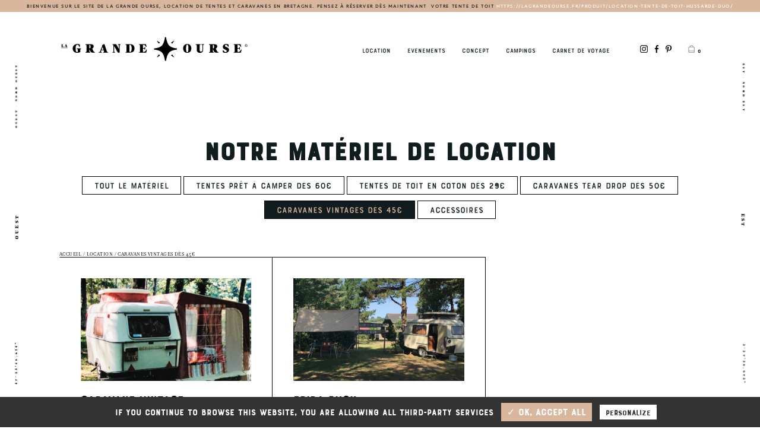

--- FILE ---
content_type: text/html; charset=UTF-8
request_url: https://lagrandeourse.fr/location-de-tente-et-caravane/caravanes-2/
body_size: 34036
content:

    <!doctype html>
<!--[if lt IE 7]><html class="no-js ie ie6 lt-ie9 lt-ie8 lt-ie7" lang="fr-FR"> <![endif]-->
<!--[if IE 7]><html class="no-js ie ie7 lt-ie9 lt-ie8" lang="fr-FR"> <![endif]-->
<!--[if IE 8]><html class="no-js ie ie8 lt-ie9" lang="fr-FR"> <![endif]-->
<!--[if gt IE 8]><!--><html class="no-js" lang="fr-FR"> <!--<![endif]-->
<head>

	<!-- Google Tag Manager -->
<script>(function(w,d,s,l,i){w[l]=w[l]||[];w[l].push({'gtm.start':
new Date().getTime(),event:'gtm.js'});var f=d.getElementsByTagName(s)[0],
j=d.createElement(s),dl=l!='dataLayer'?'&l='+l:'';j.async=true;j.src=
'https://www.googletagmanager.com/gtm.js?id='+i+dl;f.parentNode.insertBefore(j,f);
})(window,document,'script','dataLayer','GTM-MPLKLXX');</script>
<!-- End Google Tag Manager -->
    
    <meta name="google-site-verification" content="o-NPbH8KVuEAT6Sv-ZjYWwiO8lNtD_FlWq1ifAyiAcQ" />
    <meta charset="UTF-8" />
    <meta http-equiv="X-UA-Compatible" content="IE=edge,chrome=1">
    <meta name="viewport" content="width=device-width, initial-scale=1.0">

    

    <link rel="pingback" href="https://lagrandeourse.fr/xmlrpc.php" />

    <meta name='robots' content='index, follow, max-image-preview:large, max-snippet:-1, max-video-preview:-1' />
	<style>img:is([sizes="auto" i], [sizes^="auto," i]) { contain-intrinsic-size: 3000px 1500px }</style>
	
	<!-- This site is optimized with the Yoast SEO Premium plugin v19.4 (Yoast SEO v24.6) - https://yoast.com/wordpress/plugins/seo/ -->
	<title>Caravanes vintages dès 45€ - La Grande Ourse</title>
	<link rel="canonical" href="https://lagrandeourse.fr/location-de-tente-et-caravane/caravanes-2/" />
	<meta property="og:locale" content="fr_FR" />
	<meta property="og:type" content="article" />
	<meta property="og:title" content="Caravanes vintages dès 45€" />
	<meta property="og:url" content="https://lagrandeourse.fr/location-de-tente-et-caravane/caravanes-2/" />
	<meta property="og:site_name" content="La Grande Ourse" />
	<meta property="article:publisher" content="https://www.facebook.com/lagrandeourse.fr/" />
	<meta property="article:modified_time" content="2018-12-20T09:45:44+00:00" />
	<meta property="og:image" content="https://lagrandeourse.fr/wp-content/uploads/2018/11/logo-secondaire.png" />
	<meta property="og:image:width" content="200" />
	<meta property="og:image:height" content="200" />
	<meta property="og:image:type" content="image/png" />
	<meta name="twitter:card" content="summary_large_image" />
	<script type="application/ld+json" class="yoast-schema-graph">{"@context":"https://schema.org","@graph":[{"@type":"WebPage","@id":"https://lagrandeourse.fr/location-de-tente-et-caravane/caravanes-2/","url":"https://lagrandeourse.fr/location-de-tente-et-caravane/caravanes-2/","name":"Caravanes vintages dès 45€ - La Grande Ourse","isPartOf":{"@id":"https://lagrandeourse.fr/#website"},"datePublished":"2018-08-28T07:47:32+00:00","dateModified":"2018-12-20T09:45:44+00:00","breadcrumb":{"@id":"https://lagrandeourse.fr/location-de-tente-et-caravane/caravanes-2/#breadcrumb"},"inLanguage":"fr-FR","potentialAction":[{"@type":"ReadAction","target":["https://lagrandeourse.fr/location-de-tente-et-caravane/caravanes-2/"]}]},{"@type":"BreadcrumbList","@id":"https://lagrandeourse.fr/location-de-tente-et-caravane/caravanes-2/#breadcrumb","itemListElement":[{"@type":"ListItem","position":1,"name":"Accueil","item":"https://lagrandeourse.fr/"},{"@type":"ListItem","position":2,"name":"Location","item":"https://lagrandeourse.fr/location-de-tente-et-caravane/"},{"@type":"ListItem","position":3,"name":"Caravanes vintages dès 45€"}]},{"@type":"WebSite","@id":"https://lagrandeourse.fr/#website","url":"https://lagrandeourse.fr/","name":"La Grande Ourse","description":"Le camping facile, location de matériel de camping","publisher":{"@id":"https://lagrandeourse.fr/#organization"},"potentialAction":[{"@type":"SearchAction","target":{"@type":"EntryPoint","urlTemplate":"https://lagrandeourse.fr/?s={search_term_string}"},"query-input":{"@type":"PropertyValueSpecification","valueRequired":true,"valueName":"search_term_string"}}],"inLanguage":"fr-FR"},{"@type":"Organization","@id":"https://lagrandeourse.fr/#organization","name":"La grande ourse","url":"https://lagrandeourse.fr/","logo":{"@type":"ImageObject","inLanguage":"fr-FR","@id":"https://lagrandeourse.fr/#/schema/logo/image/","url":"https://lagrandeourse.fr/wp-content/uploads/2018/11/logo-secondaire.png","contentUrl":"https://lagrandeourse.fr/wp-content/uploads/2018/11/logo-secondaire.png","width":200,"height":200,"caption":"La grande ourse"},"image":{"@id":"https://lagrandeourse.fr/#/schema/logo/image/"},"sameAs":["https://www.facebook.com/lagrandeourse.fr/","https://www.instagram.com/lagrandeourse.kamp/","https://www.pinterest.fr/kampinbreizh/?eq=la grande ourse&amp;amp;amp;etslf=10771","https://youtube.com/channel/UC-1mFtYUGS_Flm1K3V5QzhQ"]}]}</script>
	<!-- / Yoast SEO Premium plugin. -->


<link rel='dns-prefetch' href='//cdnjs.cloudflare.com' />
<link rel='dns-prefetch' href='//cdn.jsdelivr.net' />
<link rel='dns-prefetch' href='//npmcdn.com' />
		<!-- This site uses the Google Analytics by ExactMetrics plugin v8.3.2 - Using Analytics tracking - https://www.exactmetrics.com/ -->
		<!-- Note: ExactMetrics is not currently configured on this site. The site owner needs to authenticate with Google Analytics in the ExactMetrics settings panel. -->
					<!-- No tracking code set -->
				<!-- / Google Analytics by ExactMetrics -->
		<script type="text/javascript">
/* <![CDATA[ */
window._wpemojiSettings = {"baseUrl":"https:\/\/s.w.org\/images\/core\/emoji\/15.0.3\/72x72\/","ext":".png","svgUrl":"https:\/\/s.w.org\/images\/core\/emoji\/15.0.3\/svg\/","svgExt":".svg","source":{"concatemoji":"https:\/\/lagrandeourse.fr\/wp-includes\/js\/wp-emoji-release.min.js"}};
/*! This file is auto-generated */
!function(i,n){var o,s,e;function c(e){try{var t={supportTests:e,timestamp:(new Date).valueOf()};sessionStorage.setItem(o,JSON.stringify(t))}catch(e){}}function p(e,t,n){e.clearRect(0,0,e.canvas.width,e.canvas.height),e.fillText(t,0,0);var t=new Uint32Array(e.getImageData(0,0,e.canvas.width,e.canvas.height).data),r=(e.clearRect(0,0,e.canvas.width,e.canvas.height),e.fillText(n,0,0),new Uint32Array(e.getImageData(0,0,e.canvas.width,e.canvas.height).data));return t.every(function(e,t){return e===r[t]})}function u(e,t,n){switch(t){case"flag":return n(e,"\ud83c\udff3\ufe0f\u200d\u26a7\ufe0f","\ud83c\udff3\ufe0f\u200b\u26a7\ufe0f")?!1:!n(e,"\ud83c\uddfa\ud83c\uddf3","\ud83c\uddfa\u200b\ud83c\uddf3")&&!n(e,"\ud83c\udff4\udb40\udc67\udb40\udc62\udb40\udc65\udb40\udc6e\udb40\udc67\udb40\udc7f","\ud83c\udff4\u200b\udb40\udc67\u200b\udb40\udc62\u200b\udb40\udc65\u200b\udb40\udc6e\u200b\udb40\udc67\u200b\udb40\udc7f");case"emoji":return!n(e,"\ud83d\udc26\u200d\u2b1b","\ud83d\udc26\u200b\u2b1b")}return!1}function f(e,t,n){var r="undefined"!=typeof WorkerGlobalScope&&self instanceof WorkerGlobalScope?new OffscreenCanvas(300,150):i.createElement("canvas"),a=r.getContext("2d",{willReadFrequently:!0}),o=(a.textBaseline="top",a.font="600 32px Arial",{});return e.forEach(function(e){o[e]=t(a,e,n)}),o}function t(e){var t=i.createElement("script");t.src=e,t.defer=!0,i.head.appendChild(t)}"undefined"!=typeof Promise&&(o="wpEmojiSettingsSupports",s=["flag","emoji"],n.supports={everything:!0,everythingExceptFlag:!0},e=new Promise(function(e){i.addEventListener("DOMContentLoaded",e,{once:!0})}),new Promise(function(t){var n=function(){try{var e=JSON.parse(sessionStorage.getItem(o));if("object"==typeof e&&"number"==typeof e.timestamp&&(new Date).valueOf()<e.timestamp+604800&&"object"==typeof e.supportTests)return e.supportTests}catch(e){}return null}();if(!n){if("undefined"!=typeof Worker&&"undefined"!=typeof OffscreenCanvas&&"undefined"!=typeof URL&&URL.createObjectURL&&"undefined"!=typeof Blob)try{var e="postMessage("+f.toString()+"("+[JSON.stringify(s),u.toString(),p.toString()].join(",")+"));",r=new Blob([e],{type:"text/javascript"}),a=new Worker(URL.createObjectURL(r),{name:"wpTestEmojiSupports"});return void(a.onmessage=function(e){c(n=e.data),a.terminate(),t(n)})}catch(e){}c(n=f(s,u,p))}t(n)}).then(function(e){for(var t in e)n.supports[t]=e[t],n.supports.everything=n.supports.everything&&n.supports[t],"flag"!==t&&(n.supports.everythingExceptFlag=n.supports.everythingExceptFlag&&n.supports[t]);n.supports.everythingExceptFlag=n.supports.everythingExceptFlag&&!n.supports.flag,n.DOMReady=!1,n.readyCallback=function(){n.DOMReady=!0}}).then(function(){return e}).then(function(){var e;n.supports.everything||(n.readyCallback(),(e=n.source||{}).concatemoji?t(e.concatemoji):e.wpemoji&&e.twemoji&&(t(e.twemoji),t(e.wpemoji)))}))}((window,document),window._wpemojiSettings);
/* ]]> */
</script>
<link rel='stylesheet' id='swiper-css-css' href='https://cdn.jsdelivr.net/npm/flatpickr/dist/flatpickr.min.css' type='text/css' media='all' />
<link rel='stylesheet' id='flatpickr-css-css' href='https://cdnjs.cloudflare.com/ajax/libs/Swiper/4.1.6/css/swiper.min.css' type='text/css' media='all' />
<link rel='stylesheet' id='global-css-css' href='https://lagrandeourse.fr/wp-content/themes/dr-theme-la-grande-ourse/gulp-assets/css/dist/styles.min.css' type='text/css' media='all' />
<link rel='stylesheet' id='pinpoint-css-css' href='https://lagrandeourse.fr/wp-content/themes/dr-theme-la-grande-ourse/pinpoint.css' type='text/css' media='all' />
<style id='wp-emoji-styles-inline-css' type='text/css'>

	img.wp-smiley, img.emoji {
		display: inline !important;
		border: none !important;
		box-shadow: none !important;
		height: 1em !important;
		width: 1em !important;
		margin: 0 0.07em !important;
		vertical-align: -0.1em !important;
		background: none !important;
		padding: 0 !important;
	}
</style>
<link rel='stylesheet' id='wp-block-library-css' href='https://lagrandeourse.fr/wp-includes/css/dist/block-library/style.min.css' type='text/css' media='all' />
<style id='classic-theme-styles-inline-css' type='text/css'>
/*! This file is auto-generated */
.wp-block-button__link{color:#fff;background-color:#32373c;border-radius:9999px;box-shadow:none;text-decoration:none;padding:calc(.667em + 2px) calc(1.333em + 2px);font-size:1.125em}.wp-block-file__button{background:#32373c;color:#fff;text-decoration:none}
</style>
<style id='global-styles-inline-css' type='text/css'>
:root{--wp--preset--aspect-ratio--square: 1;--wp--preset--aspect-ratio--4-3: 4/3;--wp--preset--aspect-ratio--3-4: 3/4;--wp--preset--aspect-ratio--3-2: 3/2;--wp--preset--aspect-ratio--2-3: 2/3;--wp--preset--aspect-ratio--16-9: 16/9;--wp--preset--aspect-ratio--9-16: 9/16;--wp--preset--color--black: #000000;--wp--preset--color--cyan-bluish-gray: #abb8c3;--wp--preset--color--white: #ffffff;--wp--preset--color--pale-pink: #f78da7;--wp--preset--color--vivid-red: #cf2e2e;--wp--preset--color--luminous-vivid-orange: #ff6900;--wp--preset--color--luminous-vivid-amber: #fcb900;--wp--preset--color--light-green-cyan: #7bdcb5;--wp--preset--color--vivid-green-cyan: #00d084;--wp--preset--color--pale-cyan-blue: #8ed1fc;--wp--preset--color--vivid-cyan-blue: #0693e3;--wp--preset--color--vivid-purple: #9b51e0;--wp--preset--gradient--vivid-cyan-blue-to-vivid-purple: linear-gradient(135deg,rgba(6,147,227,1) 0%,rgb(155,81,224) 100%);--wp--preset--gradient--light-green-cyan-to-vivid-green-cyan: linear-gradient(135deg,rgb(122,220,180) 0%,rgb(0,208,130) 100%);--wp--preset--gradient--luminous-vivid-amber-to-luminous-vivid-orange: linear-gradient(135deg,rgba(252,185,0,1) 0%,rgba(255,105,0,1) 100%);--wp--preset--gradient--luminous-vivid-orange-to-vivid-red: linear-gradient(135deg,rgba(255,105,0,1) 0%,rgb(207,46,46) 100%);--wp--preset--gradient--very-light-gray-to-cyan-bluish-gray: linear-gradient(135deg,rgb(238,238,238) 0%,rgb(169,184,195) 100%);--wp--preset--gradient--cool-to-warm-spectrum: linear-gradient(135deg,rgb(74,234,220) 0%,rgb(151,120,209) 20%,rgb(207,42,186) 40%,rgb(238,44,130) 60%,rgb(251,105,98) 80%,rgb(254,248,76) 100%);--wp--preset--gradient--blush-light-purple: linear-gradient(135deg,rgb(255,206,236) 0%,rgb(152,150,240) 100%);--wp--preset--gradient--blush-bordeaux: linear-gradient(135deg,rgb(254,205,165) 0%,rgb(254,45,45) 50%,rgb(107,0,62) 100%);--wp--preset--gradient--luminous-dusk: linear-gradient(135deg,rgb(255,203,112) 0%,rgb(199,81,192) 50%,rgb(65,88,208) 100%);--wp--preset--gradient--pale-ocean: linear-gradient(135deg,rgb(255,245,203) 0%,rgb(182,227,212) 50%,rgb(51,167,181) 100%);--wp--preset--gradient--electric-grass: linear-gradient(135deg,rgb(202,248,128) 0%,rgb(113,206,126) 100%);--wp--preset--gradient--midnight: linear-gradient(135deg,rgb(2,3,129) 0%,rgb(40,116,252) 100%);--wp--preset--font-size--small: 13px;--wp--preset--font-size--medium: 20px;--wp--preset--font-size--large: 36px;--wp--preset--font-size--x-large: 42px;--wp--preset--font-family--inter: "Inter", sans-serif;--wp--preset--font-family--cardo: Cardo;--wp--preset--spacing--20: 0.44rem;--wp--preset--spacing--30: 0.67rem;--wp--preset--spacing--40: 1rem;--wp--preset--spacing--50: 1.5rem;--wp--preset--spacing--60: 2.25rem;--wp--preset--spacing--70: 3.38rem;--wp--preset--spacing--80: 5.06rem;--wp--preset--shadow--natural: 6px 6px 9px rgba(0, 0, 0, 0.2);--wp--preset--shadow--deep: 12px 12px 50px rgba(0, 0, 0, 0.4);--wp--preset--shadow--sharp: 6px 6px 0px rgba(0, 0, 0, 0.2);--wp--preset--shadow--outlined: 6px 6px 0px -3px rgba(255, 255, 255, 1), 6px 6px rgba(0, 0, 0, 1);--wp--preset--shadow--crisp: 6px 6px 0px rgba(0, 0, 0, 1);}:where(.is-layout-flex){gap: 0.5em;}:where(.is-layout-grid){gap: 0.5em;}body .is-layout-flex{display: flex;}.is-layout-flex{flex-wrap: wrap;align-items: center;}.is-layout-flex > :is(*, div){margin: 0;}body .is-layout-grid{display: grid;}.is-layout-grid > :is(*, div){margin: 0;}:where(.wp-block-columns.is-layout-flex){gap: 2em;}:where(.wp-block-columns.is-layout-grid){gap: 2em;}:where(.wp-block-post-template.is-layout-flex){gap: 1.25em;}:where(.wp-block-post-template.is-layout-grid){gap: 1.25em;}.has-black-color{color: var(--wp--preset--color--black) !important;}.has-cyan-bluish-gray-color{color: var(--wp--preset--color--cyan-bluish-gray) !important;}.has-white-color{color: var(--wp--preset--color--white) !important;}.has-pale-pink-color{color: var(--wp--preset--color--pale-pink) !important;}.has-vivid-red-color{color: var(--wp--preset--color--vivid-red) !important;}.has-luminous-vivid-orange-color{color: var(--wp--preset--color--luminous-vivid-orange) !important;}.has-luminous-vivid-amber-color{color: var(--wp--preset--color--luminous-vivid-amber) !important;}.has-light-green-cyan-color{color: var(--wp--preset--color--light-green-cyan) !important;}.has-vivid-green-cyan-color{color: var(--wp--preset--color--vivid-green-cyan) !important;}.has-pale-cyan-blue-color{color: var(--wp--preset--color--pale-cyan-blue) !important;}.has-vivid-cyan-blue-color{color: var(--wp--preset--color--vivid-cyan-blue) !important;}.has-vivid-purple-color{color: var(--wp--preset--color--vivid-purple) !important;}.has-black-background-color{background-color: var(--wp--preset--color--black) !important;}.has-cyan-bluish-gray-background-color{background-color: var(--wp--preset--color--cyan-bluish-gray) !important;}.has-white-background-color{background-color: var(--wp--preset--color--white) !important;}.has-pale-pink-background-color{background-color: var(--wp--preset--color--pale-pink) !important;}.has-vivid-red-background-color{background-color: var(--wp--preset--color--vivid-red) !important;}.has-luminous-vivid-orange-background-color{background-color: var(--wp--preset--color--luminous-vivid-orange) !important;}.has-luminous-vivid-amber-background-color{background-color: var(--wp--preset--color--luminous-vivid-amber) !important;}.has-light-green-cyan-background-color{background-color: var(--wp--preset--color--light-green-cyan) !important;}.has-vivid-green-cyan-background-color{background-color: var(--wp--preset--color--vivid-green-cyan) !important;}.has-pale-cyan-blue-background-color{background-color: var(--wp--preset--color--pale-cyan-blue) !important;}.has-vivid-cyan-blue-background-color{background-color: var(--wp--preset--color--vivid-cyan-blue) !important;}.has-vivid-purple-background-color{background-color: var(--wp--preset--color--vivid-purple) !important;}.has-black-border-color{border-color: var(--wp--preset--color--black) !important;}.has-cyan-bluish-gray-border-color{border-color: var(--wp--preset--color--cyan-bluish-gray) !important;}.has-white-border-color{border-color: var(--wp--preset--color--white) !important;}.has-pale-pink-border-color{border-color: var(--wp--preset--color--pale-pink) !important;}.has-vivid-red-border-color{border-color: var(--wp--preset--color--vivid-red) !important;}.has-luminous-vivid-orange-border-color{border-color: var(--wp--preset--color--luminous-vivid-orange) !important;}.has-luminous-vivid-amber-border-color{border-color: var(--wp--preset--color--luminous-vivid-amber) !important;}.has-light-green-cyan-border-color{border-color: var(--wp--preset--color--light-green-cyan) !important;}.has-vivid-green-cyan-border-color{border-color: var(--wp--preset--color--vivid-green-cyan) !important;}.has-pale-cyan-blue-border-color{border-color: var(--wp--preset--color--pale-cyan-blue) !important;}.has-vivid-cyan-blue-border-color{border-color: var(--wp--preset--color--vivid-cyan-blue) !important;}.has-vivid-purple-border-color{border-color: var(--wp--preset--color--vivid-purple) !important;}.has-vivid-cyan-blue-to-vivid-purple-gradient-background{background: var(--wp--preset--gradient--vivid-cyan-blue-to-vivid-purple) !important;}.has-light-green-cyan-to-vivid-green-cyan-gradient-background{background: var(--wp--preset--gradient--light-green-cyan-to-vivid-green-cyan) !important;}.has-luminous-vivid-amber-to-luminous-vivid-orange-gradient-background{background: var(--wp--preset--gradient--luminous-vivid-amber-to-luminous-vivid-orange) !important;}.has-luminous-vivid-orange-to-vivid-red-gradient-background{background: var(--wp--preset--gradient--luminous-vivid-orange-to-vivid-red) !important;}.has-very-light-gray-to-cyan-bluish-gray-gradient-background{background: var(--wp--preset--gradient--very-light-gray-to-cyan-bluish-gray) !important;}.has-cool-to-warm-spectrum-gradient-background{background: var(--wp--preset--gradient--cool-to-warm-spectrum) !important;}.has-blush-light-purple-gradient-background{background: var(--wp--preset--gradient--blush-light-purple) !important;}.has-blush-bordeaux-gradient-background{background: var(--wp--preset--gradient--blush-bordeaux) !important;}.has-luminous-dusk-gradient-background{background: var(--wp--preset--gradient--luminous-dusk) !important;}.has-pale-ocean-gradient-background{background: var(--wp--preset--gradient--pale-ocean) !important;}.has-electric-grass-gradient-background{background: var(--wp--preset--gradient--electric-grass) !important;}.has-midnight-gradient-background{background: var(--wp--preset--gradient--midnight) !important;}.has-small-font-size{font-size: var(--wp--preset--font-size--small) !important;}.has-medium-font-size{font-size: var(--wp--preset--font-size--medium) !important;}.has-large-font-size{font-size: var(--wp--preset--font-size--large) !important;}.has-x-large-font-size{font-size: var(--wp--preset--font-size--x-large) !important;}
:where(.wp-block-post-template.is-layout-flex){gap: 1.25em;}:where(.wp-block-post-template.is-layout-grid){gap: 1.25em;}
:where(.wp-block-columns.is-layout-flex){gap: 2em;}:where(.wp-block-columns.is-layout-grid){gap: 2em;}
:root :where(.wp-block-pullquote){font-size: 1.5em;line-height: 1.6;}
</style>
<link rel='stylesheet' id='contact-form-7-css' href='https://lagrandeourse.fr/wp-content/plugins/contact-form-7/includes/css/styles.css' type='text/css' media='all' />
<link rel='stylesheet' id='DOPBSP-css-dopselect-css' href='https://lagrandeourse.fr/wp-content/plugins/dopbsp/libraries/css/jquery.dop.Select.css' type='text/css' media='all' />
<link rel='stylesheet' id='woocommerce-layout-css' href='https://lagrandeourse.fr/wp-content/plugins/woocommerce/assets/css/woocommerce-layout.css' type='text/css' media='all' />
<link rel='stylesheet' id='woocommerce-smallscreen-css' href='https://lagrandeourse.fr/wp-content/plugins/woocommerce/assets/css/woocommerce-smallscreen.css' type='text/css' media='only screen and (max-width: 768px)' />
<link rel='stylesheet' id='woocommerce-general-css' href='https://lagrandeourse.fr/wp-content/plugins/woocommerce/assets/css/woocommerce.css' type='text/css' media='all' />
<style id='woocommerce-inline-inline-css' type='text/css'>
.woocommerce form .form-row .required { visibility: visible; }
</style>
<link rel='stylesheet' id='brands-styles-css' href='https://lagrandeourse.fr/wp-content/plugins/woocommerce/assets/css/brands.css' type='text/css' media='all' />
<script type="text/javascript" src="https://lagrandeourse.fr/wp-includes/js/jquery/jquery.min.js" id="jquery-core-js"></script>
<script type="text/javascript" src="https://lagrandeourse.fr/wp-includes/js/jquery/jquery-migrate.min.js" id="jquery-migrate-js"></script>
<script type="text/javascript" src="https://cdn.jsdelivr.net/npm/flatpickr" id="flatpickr-js-js"></script>
<script type="text/javascript" src="https://npmcdn.com/flatpickr/dist/l10n/fr.js" id="flatpickr-fr-js"></script>
<script type="text/javascript" id="cf7pp-redirect_method-js-extra">
/* <![CDATA[ */
var ajax_object_cf7pp = {"ajax_url":"https:\/\/lagrandeourse.fr\/wp-admin\/admin-ajax.php","forms":"[\"1361|paypal\",\"1361|stripe\"]","path_paypal":"https:\/\/lagrandeourse.fr\/?cf7pp_paypal_redirect=","path_stripe":"https:\/\/lagrandeourse.fr\/?cf7pp_stripe_redirect=","method":"2"};
/* ]]> */
</script>
<script type="text/javascript" src="https://lagrandeourse.fr/wp-content/plugins/contact-form-7-paypal-add-on/assets/js/redirect_method.js" id="cf7pp-redirect_method-js"></script>
<script type="text/javascript" src="https://lagrandeourse.fr/wp-content/plugins/dopbsp/libraries/js/dop-prototypes.js" id="DOP-js-prototypes-js"></script>
<script type="text/javascript" src="https://lagrandeourse.fr/wp-content/plugins/dopbsp/assets/js/jquery.dop.frontend.BSPSearchWidget.js" id="DOPBSP-js-frontend-search-widget-js"></script>
<script type="text/javascript" src="https://lagrandeourse.fr/wp-content/plugins/woocommerce/assets/js/jquery-blockui/jquery.blockUI.min.js" id="jquery-blockui-js" data-wp-strategy="defer"></script>
<script type="text/javascript" id="wc-add-to-cart-js-extra">
/* <![CDATA[ */
var wc_add_to_cart_params = {"ajax_url":"\/wp-admin\/admin-ajax.php","wc_ajax_url":"\/?wc-ajax=%%endpoint%%","i18n_view_cart":"Voir le panier","cart_url":"https:\/\/lagrandeourse.fr\/commande\/","is_cart":"","cart_redirect_after_add":"no"};
/* ]]> */
</script>
<script type="text/javascript" src="https://lagrandeourse.fr/wp-content/plugins/woocommerce/assets/js/frontend/add-to-cart.min.js" id="wc-add-to-cart-js" defer="defer" data-wp-strategy="defer"></script>
<script type="text/javascript" src="https://lagrandeourse.fr/wp-content/plugins/woocommerce/assets/js/js-cookie/js.cookie.min.js" id="js-cookie-js" data-wp-strategy="defer"></script>
<script type="text/javascript" id="wc-country-select-js-extra">
/* <![CDATA[ */
var wc_country_select_params = {"countries":"{\"AF\":[],\"AL\":{\"AL-01\":\"Berat\",\"AL-09\":\"Dib\\u00ebr\",\"AL-02\":\"Durr\\u00ebs\",\"AL-03\":\"Elbasan\",\"AL-04\":\"Fier\",\"AL-05\":\"Gjirokast\\u00ebr\",\"AL-06\":\"Kor\\u00e7\\u00eb\",\"AL-07\":\"Kuk\\u00ebs\",\"AL-08\":\"Lezh\\u00eb\",\"AL-10\":\"Shkod\\u00ebr\",\"AL-11\":\"Tirana\",\"AL-12\":\"Vlor\\u00eb\"},\"AO\":{\"BGO\":\"Bengo\",\"BLU\":\"Bengu\\u00e9la\",\"BIE\":\"Bi\\u00e9\",\"CAB\":\"Cabinda\",\"CNN\":\"Kunene\",\"HUA\":\"Huambo\",\"HUI\":\"Huila\",\"CCU\":\"Kwando-Kubango\",\"CNO\":\"Kwanza-Nord\",\"CUS\":\"Kwanza-Sud\",\"LUA\":\"Luanda\",\"LNO\":\"Lunda-Nord\",\"LSU\":\"Lunda-Sud\",\"MAL\":\"Malanje\",\"MOX\":\"Moxico\",\"NAM\":\"Namibe\",\"UIG\":\"U\\u00edge\",\"ZAI\":\"Za\\u00efre\"},\"AR\":{\"C\":\"Ciudad Aut\\u00f3noma de Buenos Aires\",\"B\":\"Buenos Aires\",\"K\":\"Province de Catamarca\",\"H\":\"Province du Chaco\",\"U\":\"Province de Chubut\",\"X\":\"C\\u00f3rdoba\",\"W\":\"Province de Corrientes\",\"E\":\"Entre R\\u00edos\",\"P\":\"Province de Formosa\",\"Y\":\"Province de Jujuy\",\"L\":\"La Pampa\",\"F\":\"La Rioja\",\"M\":\"Mendoza\",\"N\":\"Province de Misiones\",\"Q\":\"Neuqu\\u00e9n\",\"R\":\"R\\u00edo Negro\",\"A\":\"Salta\",\"J\":\"San Juan\",\"D\":\"San Luis\",\"Z\":\"Santa Cruz\",\"S\":\"Santa Fe\",\"G\":\"Province de Santiago del Estero\",\"V\":\"Terre de Feu\",\"T\":\"Tucum\\u00e1n\"},\"AT\":[],\"AU\":{\"ACT\":\"Australian Capital Territory\",\"NSW\":\"New South Wales\",\"NT\":\"Territoire du Nord\",\"QLD\":\"Queensland\",\"SA\":\"South Australia\",\"TAS\":\"Tasmania\",\"VIC\":\"Victoria\",\"WA\":\"Western Australia\"},\"AX\":[],\"BD\":{\"BD-05\":\"Bagerhat\",\"BD-01\":\"Bandarban\",\"BD-02\":\"Barguna\",\"BD-06\":\"Barisal\",\"BD-07\":\"Bhola\",\"BD-03\":\"Bogra\",\"BD-04\":\"Brahmanbaria\",\"BD-09\":\"Chandpur\",\"BD-10\":\"Chattogram\",\"BD-12\":\"Chuadanga\",\"BD-11\":\"Cox\u2019s Bazar\",\"BD-08\":\"Comilla\",\"BD-13\":\"Dhaka\",\"BD-14\":\"Dinajpur\",\"BD-15\":\"Faridpur \",\"BD-16\":\"Feni\",\"BD-19\":\"Gaibandha\",\"BD-18\":\"Gazipur\",\"BD-17\":\"Gopalganj\",\"BD-20\":\"Habiganj\",\"BD-21\":\"Jamalpur\",\"BD-22\":\"Jashore\",\"BD-25\":\"Jhalokati\",\"BD-23\":\"Jhenaidah\",\"BD-24\":\"Joypurhat\",\"BD-29\":\"Khagrachhari\",\"BD-27\":\"Khulna\",\"BD-26\":\"Kishoreganj\",\"BD-28\":\"Kurigram\",\"BD-30\":\"Kushtia\",\"BD-31\":\"Lakshmipur\",\"BD-32\":\"Lalmonirhat\",\"BD-36\":\"Madaripur\",\"BD-37\":\"Magura\",\"BD-33\":\"Manikganj \",\"BD-39\":\"Meherpur\",\"BD-38\":\"Moulvibazar\",\"BD-35\":\"Munshiganj\",\"BD-34\":\"Mymensingh\",\"BD-48\":\"Naogaon\",\"BD-43\":\"Narail\",\"BD-40\":\"Narayanganj\",\"BD-42\":\"Narsingdi\",\"BD-44\":\"Natore\",\"BD-45\":\"Nawabganj\",\"BD-41\":\"Netrakona\",\"BD-46\":\"Nilphamari\",\"BD-47\":\"Noakhali\",\"BD-49\":\"Pabna\",\"BD-52\":\"Panchagarh\",\"BD-51\":\"Patuakhali\",\"BD-50\":\"Pirojpur\",\"BD-53\":\"Rajbari\",\"BD-54\":\"Rajshahi\",\"BD-56\":\"Rangamati\",\"BD-55\":\"Rangpur\",\"BD-58\":\"Satkhira\",\"BD-62\":\"Shariatpur\",\"BD-57\":\"Sherpur\",\"BD-59\":\"Sirajganj\",\"BD-61\":\"Sunamganj\",\"BD-60\":\"Sylhet\",\"BD-63\":\"Tangail\",\"BD-64\":\"Thakurgaon\"},\"BE\":[],\"BG\":{\"BG-01\":\"Blagoevgrad\",\"BG-02\":\"Burgas\",\"BG-08\":\"Dobrich\",\"BG-07\":\"Gabrovo\",\"BG-26\":\"Haskovo\",\"BG-09\":\"Kardzhali\",\"BG-10\":\"Kyustendil\",\"BG-11\":\"Lovech\",\"BG-12\":\"Montana\",\"BG-13\":\"Pazardzhik\",\"BG-14\":\"Pernik\",\"BG-15\":\"Pleven\",\"BG-16\":\"Plovdiv\",\"BG-17\":\"Razgrad\",\"BG-18\":\"Ruse\",\"BG-27\":\"Shumen\",\"BG-19\":\"Silistra\",\"BG-20\":\"Sliven\",\"BG-21\":\"Smolyan\",\"BG-23\":\"Sofia District\",\"BG-22\":\"Sofia\",\"BG-24\":\"Stara Zagora\",\"BG-25\":\"Targovishte\",\"BG-03\":\"Varna\",\"BG-04\":\"Veliko Tarnovo\",\"BG-05\":\"Vidin\",\"BG-06\":\"Vratsa\",\"BG-28\":\"Yambol\"},\"BH\":[],\"BI\":[],\"BJ\":{\"AL\":\"Alibori\",\"AK\":\"Atakora\",\"AQ\":\"Atlantique\",\"BO\":\"Borgou\",\"CO\":\"Collines\",\"KO\":\"Kouffo\",\"DO\":\"Donga\",\"LI\":\"Littoral\",\"MO\":\"Mono\",\"OU\":\"Ou\\u00e9m\\u00e9\",\"PL\":\"Plateau\",\"ZO\":\"Zou\"},\"BO\":{\"BO-B\":\"Beni\",\"BO-H\":\"Chuquisaca\",\"BO-C\":\"Cochabamba\",\"BO-L\":\"La Paz\",\"BO-O\":\"Oruro\",\"BO-N\":\"Pando\",\"BO-P\":\"Potos\\u00ed\",\"BO-S\":\"Santa Cruz\",\"BO-T\":\"Tarija\"},\"BR\":{\"AC\":\"Acre\",\"AL\":\"Alagoas\",\"AP\":\"Amap\\u00e1\",\"AM\":\"Amazonas\",\"BA\":\"Bahia\",\"CE\":\"Cear\\u00e1\",\"DF\":\"Distrito Federal\",\"ES\":\"Esp\\u00edrito Santo\",\"GO\":\"Goi\\u00e1s\",\"MA\":\"Maranh\\u00e3o\",\"MT\":\"Mato Grosso\",\"MS\":\"Mato Grosso do Sul\",\"MG\":\"Minas Gerais\",\"PA\":\"Par\\u00e1\",\"PB\":\"Para\\u00edba\",\"PR\":\"Paran\\u00e1\",\"PE\":\"Pernambuco\",\"PI\":\"Piau\\u00ed\",\"RJ\":\"Rio de Janeiro\",\"RN\":\"Rio Grande do Norte\",\"RS\":\"Rio Grande do Sul\",\"RO\":\"Rond\\u00f4nia\",\"RR\":\"Roraima\",\"SC\":\"Santa Catarina\",\"SP\":\"S\\u00e3o Paulo\",\"SE\":\"Sergipe\",\"TO\":\"Tocantins\"},\"CA\":{\"AB\":\"Alberta\",\"BC\":\"Colombie-Britannique\",\"MB\":\"Manitoba\",\"NB\":\"Nouveau-Brunswick\",\"NL\":\"Terre-Neuve-et-Labrador\",\"NT\":\"Territoires du Nord-Ouest\",\"NS\":\"Nouvelle-\\u00c9cosse\",\"NU\":\"Nunavut\",\"ON\":\"Ontario\",\"PE\":\"\\u00cele du Prince-\\u00c9douard\",\"QC\":\"Qu\\u00e9bec\",\"SK\":\"Saskatchewan\",\"YT\":\"Yukon\"},\"CH\":{\"AG\":\"Argovie\",\"AR\":\"Appenzell Rhodes-Ext\\u00e9rieures\",\"AI\":\"Appenzell Rhodes-Int\\u00e9rieures\",\"BL\":\"B\\u00e2le-Campagne\",\"BS\":\"B\\u00e2le-Ville\",\"BE\":\"Berne\",\"FR\":\"Fribourg\",\"GE\":\"Gen\\u00e8ve\",\"GL\":\"Glaris\",\"GR\":\"Graub\\u00fcnden\",\"JU\":\"Jura\",\"LU\":\"Lucerne\",\"NE\":\"Neuch\\u00e2tel\",\"NW\":\"Nidwald\",\"OW\":\"Obwald\",\"SH\":\"Schaffhouse\",\"SZ\":\"Schwytz\",\"SO\":\"Soleure\",\"SG\":\"Saint-Gall\",\"TG\":\"Thurgovie\",\"TI\":\"Tessin\",\"UR\":\"URI\",\"VS\":\"Valais\",\"VD\":\"Vaud\",\"ZG\":\"Zoug\",\"ZH\":\"Z\\u00fcrich\"},\"CL\":{\"CL-AI\":\"Ais\\u00e9n del General Carlos Iba\\u00f1ez del Campo\",\"CL-AN\":\"Antofagasta\",\"CL-AP\":\"Arica y Parinacota\",\"CL-AR\":\"La Araucan\\u00eda\",\"CL-AT\":\"Atacama\",\"CL-BI\":\"Biob\\u00edo\",\"CL-CO\":\"Coquimbo\",\"CL-LI\":\"Libertador General Bernardo O'Higgins\",\"CL-LL\":\"Los Lagos\",\"CL-LR\":\"Los R\\u00edos\",\"CL-MA\":\"Magallanes\",\"CL-ML\":\"Maule\",\"CL-NB\":\"\\u00d1uble\",\"CL-RM\":\"Regi\\u00f3n Metropolitana de Santiago\",\"CL-TA\":\"Tarapac\\u00e1\",\"CL-VS\":\"Valpara\\u00edso\"},\"CN\":{\"CN1\":\"Yunnan \\\/ \\u4e91\\u5357\",\"CN2\":\"Beijing \\\/ \\u5317\\u4eac\",\"CN3\":\"Tianjin \\\/ \\u5929\\u6d25\",\"CN4\":\"Hebei \\\/ \\u6cb3\\u5317\",\"CN5\":\"Shanxi \\\/ \\u5c71\\u897f\",\"CN6\":\"Inner Mongolia \\\/ \\u5167\\u8499\\u53e4\",\"CN7\":\"Liaoning \\\/ \\u8fbd\\u5b81\",\"CN8\":\"Jilin \\\/ \\u5409\\u6797\",\"CN9\":\"Heilongjiang \\\/ \\u9ed1\\u9f99\\u6c5f\",\"CN10\":\"Shanghai \\\/ \\u4e0a\\u6d77\",\"CN11\":\"Jiangsu \\\/ \\u6c5f\\u82cf\",\"CN12\":\"Zhejiang \\\/ \\u6d59\\u6c5f\",\"CN13\":\"Anhui \\\/ \\u5b89\\u5fbd\",\"CN14\":\"Fujian \\\/ \\u798f\\u5efa\",\"CN15\":\"Jiangxi \\\/ \\u6c5f\\u897f\",\"CN16\":\"Shandong \\\/ \\u5c71\\u4e1c\",\"CN17\":\"Henan \\\/ \\u6cb3\\u5357\",\"CN18\":\"Hubei \\\/ \\u6e56\\u5317\",\"CN19\":\"Hunan \\\/ \\u6e56\\u5357\",\"CN20\":\"Guangdong \\\/ \\u5e7f\\u4e1c\",\"CN21\":\"Guangxi Zhuang \\\/ \\u5e7f\\u897f\\u58ee\\u65cf\",\"CN22\":\"Hainan \\\/ \\u6d77\\u5357\",\"CN23\":\"Chongqing \\\/ \\u91cd\\u5e86\",\"CN24\":\"Sichuan \\\/ \\u56db\\u5ddd\",\"CN25\":\"Guizhou \\\/ \\u8d35\\u5dde\",\"CN26\":\"Shaanxi \\\/ \\u9655\\u897f\",\"CN27\":\"Gansu \\\/ \\u7518\\u8083\",\"CN28\":\"Qinghai \\\/ \\u9752\\u6d77\",\"CN29\":\"Ningxia Hui \\\/ \\u5b81\\u590f\",\"CN30\":\"Macao \\\/ \\u6fb3\\u95e8\",\"CN31\":\"Tibet \\\/ \\u897f\\u85cf\",\"CN32\":\"Xinjiang \\\/ \\u65b0\\u7586\"},\"CO\":{\"CO-AMA\":\"Amazonas\",\"CO-ANT\":\"Antioquia\",\"CO-ARA\":\"Arauca\",\"CO-ATL\":\"Atl\\u00e1ntico\",\"CO-BOL\":\"Bol\\u00edvar\",\"CO-BOY\":\"Boyac\\u00e1\",\"CO-CAL\":\"Caldas\",\"CO-CAQ\":\"Caquet\\u00e1\",\"CO-CAS\":\"Casanare\",\"CO-CAU\":\"Cauca\",\"CO-CES\":\"Cesar\",\"CO-CHO\":\"Choc\\u00f3\",\"CO-COR\":\"C\\u00f3rdoba\",\"CO-CUN\":\"Cundinamarca\",\"CO-DC\":\"District de la capitale\",\"CO-GUA\":\"Guain\\u00eda\",\"CO-GUV\":\"Guaviare\",\"CO-HUI\":\"Huila\",\"CO-LAG\":\"La Guajira\",\"CO-MAG\":\"Magdalena\",\"CO-MET\":\"M\\u00e9ta\",\"CO-NAR\":\"Nari\\u00f1o\",\"CO-NSA\":\"Norte de Santander\",\"CO-PUT\":\"Putumayo\",\"CO-QUI\":\"Quind\\u00edo\",\"CO-RIS\":\"Risaralda\",\"CO-SAN\":\"Santander\",\"CO-SAP\":\"San Andr\\u00e9s & Providencia\",\"CO-SUC\":\"Sucre\",\"CO-TOL\":\"Tolima\",\"CO-VAC\":\"Valle del Cauca\",\"CO-VAU\":\"Vaup\\u00e9s\",\"CO-VID\":\"Vichada\"},\"CR\":{\"CR-A\":\"Alajuela\",\"CR-C\":\"Cartago\",\"CR-G\":\"Guanacaste\",\"CR-H\":\"Heredia\",\"CR-L\":\"Lim\\u00f3n\",\"CR-P\":\"Puntarenas\",\"CR-SJ\":\"San Jos\\u00e9\"},\"CZ\":[],\"DE\":{\"DE-BW\":\"Bade-Wurtemberg\",\"DE-BY\":\"Bavi\\u00e8re\",\"DE-BE\":\"Berlin\",\"DE-BB\":\"Brandebourg\",\"DE-HB\":\"Br\\u00eame\",\"DE-HH\":\"Hambourg\",\"DE-HE\":\"Hesse\",\"DE-MV\":\"Mecklembourg-Pom\\u00e9ranie-Occidentale\",\"DE-NI\":\"Basse-Saxe\",\"DE-NW\":\"Rh\\u00e9nanie du Nord-Westphalie\",\"DE-RP\":\"Rh\\u00e9nanie-Palatinat\",\"DE-SL\":\"Sarre\",\"DE-SN\":\"Saxe\",\"DE-ST\":\"Saxe-Anhalt\",\"DE-SH\":\"Schleswig-Holstein\",\"DE-TH\":\"Thuringe\"},\"DK\":[],\"DO\":{\"DO-01\":\"Distrito Nacional\",\"DO-02\":\"Azua\",\"DO-03\":\"Baoruco\",\"DO-04\":\"Barahona\",\"DO-33\":\"Cibao Nordeste\",\"DO-34\":\"Cibao Noroeste\",\"DO-35\":\"Cibao Norte\",\"DO-36\":\"Cibao Sur\",\"DO-05\":\"Dajab\\u00f3n\",\"DO-06\":\"Duarte\",\"DO-08\":\"El Seibo\",\"DO-37\":\"El Valle\",\"DO-07\":\"El\\u00edas Pi\\u00f1a\",\"DO-38\":\"Enriquillo\",\"DO-09\":\"Espaillat\",\"DO-30\":\"Hato Mayor\",\"DO-19\":\"Hermanas Mirabal\",\"DO-39\":\"Hig\\u00fcamo\",\"DO-10\":\"Independencia\",\"DO-11\":\"La Altagracia\",\"DO-12\":\"La Romana\",\"DO-13\":\"La Vega\",\"DO-14\":\"Mar\\u00eda Trinidad S\\u00e1nchez\",\"DO-28\":\"Monse\\u00f1or Nouel\",\"DO-15\":\"Monte Cristi\",\"DO-29\":\"Monte Plata\",\"DO-40\":\"Ozama\",\"DO-16\":\"Pedernales\",\"DO-17\":\"Peravia\",\"DO-18\":\"Puerto Plata\",\"DO-20\":\"Saman\\u00e1\",\"DO-21\":\"San Crist\\u00f3bal\",\"DO-31\":\"San Jos\\u00e9 de Ocoa\",\"DO-22\":\"San Juan\",\"DO-23\":\"San Pedro de Macor\\u00eds\",\"DO-24\":\"S\\u00e1nchez Ram\\u00edrez\",\"DO-25\":\"Santiago du Chili\",\"DO-26\":\"Santiago Rodr\\u00edguez\",\"DO-32\":\"Saint-Domingue\",\"DO-41\":\"Valdesia\",\"DO-27\":\"Valverde\",\"DO-42\":\"Yuma\"},\"DZ\":{\"DZ-01\":\"Adrar\",\"DZ-02\":\"Chlef\",\"DZ-03\":\"Laghouat\",\"DZ-04\":\"Oum El Bouaghi\",\"DZ-05\":\"Batna\",\"DZ-06\":\"B\\u00e9ja\\u00efa\",\"DZ-07\":\"Biskra\",\"DZ-08\":\"B\\u00e9char\",\"DZ-09\":\"Blida\",\"DZ-10\":\"Bouira\",\"DZ-11\":\"Tamanrasset\",\"DZ-12\":\"T\\u00e9bessa\",\"DZ-13\":\"Tlemcen\",\"DZ-14\":\"Tiaret\",\"DZ-15\":\"Tizi Ouzou\",\"DZ-16\":\"Alger\",\"DZ-17\":\"Djelfa\",\"DZ-18\":\"Jijel\",\"DZ-19\":\"S\\u00e9tif\",\"DZ-20\":\"Sa\\u00efda\",\"DZ-21\":\"Skikda\",\"DZ-22\":\"Sidi Bel Abb\\u00e8s\",\"DZ-23\":\"Annaba\",\"DZ-24\":\"Guelma\",\"DZ-25\":\"Constantine\",\"DZ-26\":\"M\\u00e9d\\u00e9a\",\"DZ-27\":\"Mostaganem\",\"DZ-28\":\"M\\u2019Sila\",\"DZ-29\":\"Mascara\",\"DZ-30\":\"Ouargla\",\"DZ-31\":\"Oran\",\"DZ-32\":\"El Bayadh\",\"DZ-33\":\"Illizi\",\"DZ-34\":\"Bordj Bou Arr\\u00e9ridj\",\"DZ-35\":\"Boumerd\\u00e8s\",\"DZ-36\":\"El Tarf\",\"DZ-37\":\"Tindouf\",\"DZ-38\":\"Tissemsilt\",\"DZ-39\":\"El Oued\",\"DZ-40\":\"Khenchela\",\"DZ-41\":\"Souk Ahras\",\"DZ-42\":\"Tipasa\",\"DZ-43\":\"Mila\",\"DZ-44\":\"A\\u00efn Defla\",\"DZ-45\":\"Na\\u00e2ma\",\"DZ-46\":\"A\\u00efn T\\u00e9mouchent\",\"DZ-47\":\"Gharda\\u00efa\",\"DZ-48\":\"Relizane\"},\"EE\":[],\"EC\":{\"EC-A\":\"Azuay\",\"EC-B\":\"Bol\\u00edvar\",\"EC-F\":\"Ca\\u00f1ar\",\"EC-C\":\"Carchi\",\"EC-H\":\"Chimborazo\",\"EC-X\":\"Cotopaxi\",\"EC-O\":\"El Oro\",\"EC-E\":\"Esmeraldas\",\"EC-W\":\"Gal\\u00e1pagos\",\"EC-G\":\"Guayas\",\"EC-I\":\"Imbabura\",\"EC-L\":\"Loja\",\"EC-R\":\"Los R\\u00edos\",\"EC-M\":\"Manab\\u00ed\",\"EC-S\":\"Morona-Santiago\",\"EC-N\":\"Napo\",\"EC-D\":\"Orellana\",\"EC-Y\":\"Pastaza\",\"EC-P\":\"Pichincha\",\"EC-SE\":\"Santa Elena\",\"EC-SD\":\"Santo Domingo de los Ts\\u00e1chilas\",\"EC-U\":\"Sucumb\\u00edos\",\"EC-T\":\"Tungurahua\",\"EC-Z\":\"Zamora-Chinchipe\"},\"EG\":{\"EGALX\":\"Alexandria\",\"EGASN\":\"Aswan\",\"EGAST\":\"Asyut\",\"EGBA\":\"Red Sea\",\"EGBH\":\"Beheira\",\"EGBNS\":\"Beni Suef\",\"EGC\":\"Cairo\",\"EGDK\":\"Dakahlia\",\"EGDT\":\"Damietta\",\"EGFYM\":\"Faiyum\",\"EGGH\":\"Gharbia\",\"EGGZ\":\"Giza\",\"EGIS\":\"Ismailia\",\"EGJS\":\"South Sinai\",\"EGKB\":\"Qalyubia\",\"EGKFS\":\"Kafr el-Sheikh\",\"EGKN\":\"Qena\",\"EGLX\":\"Luxor\",\"EGMN\":\"Minya\",\"EGMNF\":\"Monufia\",\"EGMT\":\"Matrouh\",\"EGPTS\":\"Port Said\",\"EGSHG\":\"Sohag\",\"EGSHR\":\"Al Sharqia\",\"EGSIN\":\"North Sinai\",\"EGSUZ\":\"Suez\",\"EGWAD\":\"New Valley\"},\"ES\":{\"C\":\"A Coru\\u00f1a\",\"VI\":\"Araba\\\/\\u00c1lava\",\"AB\":\"Albacete\",\"A\":\"Alicante\",\"AL\":\"Almer\\u00eda\",\"O\":\"Asturies\",\"AV\":\"\\u00c1vila\",\"BA\":\"Badajoz\",\"PM\":\"Les Bal\u00e9ares\",\"B\":\"Barcelone\",\"BU\":\"Burgos\",\"CC\":\"C\\u00e1ceres\",\"CA\":\"C\\u00e1diz\",\"S\":\"Cantabrie\",\"CS\":\"Castell\\u00f3n\",\"CE\":\"Ceuta\",\"CR\":\"Ciudad Real\",\"CO\":\"C\\u00f3rdoba\",\"CU\":\"Cuenca\",\"GI\":\"G\u00e9rone\",\"GR\":\"Grenade\",\"GU\":\"Guadalajara\",\"SS\":\"Guipuscoa\",\"H\":\"Huelva\",\"HU\":\"Huesca\",\"J\":\"Ja\\u00e9n\",\"LO\":\"La Rioja\",\"GC\":\"Las Palmas\",\"LE\":\"Le\\u00f3n\",\"L\":\"Lleida\",\"LU\":\"Lugo\",\"M\":\"Madrid\",\"MA\":\"M\\u00e1laga\",\"ML\":\"Melilla\",\"MU\":\"Murcia\",\"NA\":\"Navarre\",\"OR\":\"Ourense\",\"P\":\"Palencia\",\"PO\":\"Pontevedra\",\"SA\":\"Salamanca\",\"TF\":\"Santa Cruz de Tenerife\",\"SG\":\"S\u00e9govie\",\"SE\":\"S\u00e9ville\",\"SO\":\"Soria\",\"T\":\"Tarragone\",\"TE\":\"Teruel\",\"TO\":\"Toledo\",\"V\":\"Valence\",\"VA\":\"Valladolid\",\"BI\":\"Biscay\",\"ZA\":\"Zamora\",\"Z\":\"Saragosse\"},\"ET\":[],\"FI\":[],\"FR\":[],\"GF\":[],\"GH\":{\"AF\":\"Ahafo\",\"AH\":\"Ashanti\",\"BA\":\"Brong-Ahafo\",\"BO\":\"Bono\",\"BE\":\"Bono East\",\"CP\":\"Central\",\"EP\":\"Eastern\",\"AA\":\"Greater Accra\",\"NE\":\"Nord Est\",\"NP\":\"Nord\",\"OT\":\"Oti\",\"SV\":\"Savannah\",\"UE\":\"Upper East\",\"UW\":\"Upper West\",\"TV\":\"Volta\",\"WP\":\"Ouest\",\"WN\":\"Western North\"},\"GP\":[],\"GR\":{\"I\":\"Attique\",\"A\":\"Mac\\u00e9doine orientale et Thrace\",\"B\":\"Mac\\u00e9doine centrale\",\"C\":\"Mac\\u00e9doine occidentale\",\"D\":\"\\u00c9pire\",\"E\":\"Thessalie\",\"F\":\"\\u00celes ioniennes\",\"G\":\"Gr\\u00e8ce occidentale\",\"H\":\"Gr\\u00e8ce centrale\",\"J\":\"P\\u00e9loponn\\u00e8se\",\"K\":\"\\u00c9g\\u00e9e septentrionale\",\"L\":\"\\u00c9g\\u00e9e m\\u00e9ridionale\",\"M\":\"Cr\\u00e8te\"},\"GT\":{\"GT-AV\":\"Alta Verapaz\",\"GT-BV\":\"Baja Verapaz\",\"GT-CM\":\"Chimaltenango\",\"GT-CQ\":\"Chiquimula\",\"GT-PR\":\"El Progreso\",\"GT-ES\":\"Escuintla\",\"GT-GU\":\"Guatemala\",\"GT-HU\":\"Huehuetenango\",\"GT-IZ\":\"Izabal\",\"GT-JA\":\"Jalapa\",\"GT-JU\":\"Jutiapa\",\"GT-PE\":\"Pet\\u00e9n\",\"GT-QZ\":\"Quetzaltenango\",\"GT-QC\":\"Quich\\u00e9\",\"GT-RE\":\"Retalhuleu\",\"GT-SA\":\"Sacatep\\u00e9quez\",\"GT-SM\":\"San Marcos\",\"GT-SR\":\"Santa Rosa\",\"GT-SO\":\"Solol\\u00e1\",\"GT-SU\":\"Suchitep\\u00e9quez\",\"GT-TO\":\"Totonicap\\u00e1n\",\"GT-ZA\":\"Zacapa\"},\"HK\":{\"HONG KONG\":\"Hong Kong Island\",\"KOWLOON\":\"Kowloon\",\"NEW TERRITORIES\":\"Nouveaux territoires\"},\"HN\":{\"HN-AT\":\"Atl\\u00e1ntida\",\"HN-IB\":\"Islas de la Bah\\u00eda\",\"HN-CH\":\"Choluteca\",\"HN-CL\":\"Col\\u00f3n\",\"HN-CM\":\"Comayagua\",\"HN-CP\":\"Cop\\u00e1n\",\"HN-CR\":\"Cort\\u00e9s\",\"HN-EP\":\"El Para\\u00edso\",\"HN-FM\":\"Francisco Moraz\\u00e1n\",\"HN-GD\":\"Gracias a Dios\",\"HN-IN\":\"Intibuc\\u00e1\",\"HN-LE\":\"Lempira\",\"HN-LP\":\"La Paz\",\"HN-OC\":\"Ocotepeque\",\"HN-OL\":\"Olancho\",\"HN-SB\":\"Santa B\\u00e1rbara\",\"HN-VA\":\"Valle\",\"HN-YO\":\"Yoro\"},\"HR\":{\"HR-01\":\"Comitat de Zagreb\",\"HR-02\":\"Comitat de Krapina-Zagorje\",\"HR-03\":\"Comitat de Sisak-Moslavina\",\"HR-04\":\"Comitat de Karlovac\",\"HR-05\":\"Comitat de Vara\\u017edin\",\"HR-06\":\"Comitat de Koprivnica-Kri\\u017eevci\",\"HR-07\":\"Comitat de Bjelovar-Bilogora\",\"HR-08\":\"Comitat de Primorje-Gorski Kotar\",\"HR-09\":\"Comitat de Lika-Senj\",\"HR-10\":\"Comitat de Virovitica-Podravina\",\"HR-11\":\"Comitat de Po\\u017eega-Slavonie\",\"HR-12\":\"Comitat de Brod-Posavina\",\"HR-13\":\"Comitat de Zadar\",\"HR-14\":\"Comitat d\\u2019Osijek-Baranja\",\"HR-15\":\"Comitat de \\u0160ibenik-Knin\",\"HR-16\":\"Comitat de Vukovar-Syrmie\",\"HR-17\":\"Comitat de Split-Dalmatie\",\"HR-18\":\"Comitat d\\u2019Istrie\",\"HR-19\":\"Comitat de Dubrovnik-Neretva\",\"HR-20\":\"Comitat de Me\\u0111imurje\",\"HR-21\":\"Ville de Zagreb\"},\"HU\":{\"BK\":\"B\\u00e1cs-Kiskun\",\"BE\":\"B\\u00e9k\\u00e9s\",\"BA\":\"Baranya\",\"BZ\":\"Borsod-Aba\\u00faj-Zempl\\u00e9n\",\"BU\":\"Budapest\",\"CS\":\"Csongr\\u00e1d-Csan\\u00e1d\",\"FE\":\"Fej\\u00e9r\",\"GS\":\"Gy\\u0151r-Moson-Sopron\",\"HB\":\"Hajd\\u00fa-Bihar\",\"HE\":\"Heves\",\"JN\":\"J\\u00e1sz-Nagykun-Szolnok\",\"KE\":\"Kom\\u00e1rom-Esztergom\",\"NO\":\"N\\u00f3gr\\u00e1d\",\"PE\":\"Pest\",\"SO\":\"Somogy\",\"SZ\":\"Szabolcs-Szatm\\u00e1r-Bereg\",\"TO\":\"Tolna\",\"VA\":\"Vas\",\"VE\":\"Veszpr\\u00e9m\",\"ZA\":\"Zala\"},\"ID\":{\"AC\":\"Daerah Istimewa Aceh\",\"SU\":\"Sumatra du Nord\",\"SB\":\"Sumatra occidental\",\"RI\":\"Riau\",\"KR\":\"\\u00celes Riau\",\"JA\":\"Jambi\",\"SS\":\"Sumatra du Sud\",\"BB\":\"\\u00celes Bangka Belitung\",\"BE\":\"Bengkulu\",\"LA\":\"Lampung\",\"JK\":\"Jakarta\",\"JB\":\"Java occidental\",\"BT\":\"Banten\",\"JT\":\"Java central\",\"JI\":\"Java oriental\",\"YO\":\"Yogyakarta\",\"BA\":\"Bali\",\"NB\":\"Petites \\u00celes de la Sonde occidentales\",\"NT\":\"Petites \\u00celes de la Sonde orientales\",\"KB\":\"Kalimantan occidental\",\"KT\":\"Kalimantan central\",\"KI\":\"Kalimantan oriental\",\"KS\":\"Kalimantan du Sud\",\"KU\":\"Nord Kalimantan\",\"SA\":\"Sulawesi du Nord\",\"ST\":\"Sulawesi central\",\"SG\":\"Sulawesi du Sud-Est\",\"SR\":\"Sulawesi occidental\",\"SN\":\"Sulawesi du Sud\",\"GO\":\"Gorontalo\",\"MA\":\"Maluku\",\"MU\":\"Moluques du Nord\",\"PA\":\"Papouasie\",\"PB\":\"Papouasie occidentale\"},\"IE\":{\"CW\":\"Carlow\",\"CN\":\"Cavan\",\"CE\":\"Clare\",\"CO\":\"Cork\",\"DL\":\"Donegal\",\"D\":\"Dublin\",\"G\":\"Galway\",\"KY\":\"Kerry\",\"KE\":\"Kildare\",\"KK\":\"Kilkenny\",\"LS\":\"Laois\",\"LM\":\"Leitrim\",\"LK\":\"Limerick\",\"LD\":\"Longford\",\"LH\":\"Louth\",\"MO\":\"Mayo\",\"MH\":\"Meath\",\"MN\":\"Monaghan\",\"OY\":\"Offaly\",\"RN\":\"Roscommon\",\"SO\":\"Sligo\",\"TA\":\"Tipperary\",\"WD\":\"Waterford\",\"WH\":\"Westmeath\",\"WX\":\"Wexford\",\"WW\":\"Wicklow\"},\"IN\":{\"AP\":\"Andhra Pradesh\",\"AR\":\"Arunachal Pradesh\",\"AS\":\"Assam\",\"BR\":\"Bihar\",\"CT\":\"Chhattisgarh\",\"GA\":\"Goa\",\"GJ\":\"Gujarat\",\"HR\":\"Haryana\",\"HP\":\"Himachal Pradesh\",\"JK\":\"Jammu-et-Cachemire\",\"JH\":\"Jharkhand\",\"KA\":\"Karnataka\",\"KL\":\"Kerala\",\"LA\":\"Ladakh\",\"MP\":\"Madhya Pradesh\",\"MH\":\"Maharashtra\",\"MN\":\"Manipur\",\"ML\":\"Meghalaya\",\"MZ\":\"Mizoram\",\"NL\":\"Nagaland\",\"OD\":\"Odisha\",\"PB\":\"Punjab\",\"RJ\":\"Rajasthan\",\"SK\":\"Sikkim\",\"TN\":\"Tamil Nadu\",\"TS\":\"T\\u00e9langana\",\"TR\":\"Tripura\",\"UK\":\"Uttarakhand\",\"UP\":\"Uttar Pradesh\",\"WB\":\"Bengale-Occidental\",\"AN\":\"\\u00celes Andaman-et-Nicobar\",\"CH\":\"Chandigarh\",\"DN\":\"Dadra et Nagar Haveli\",\"DD\":\"Daman et Diu\",\"DL\":\"Delhi\",\"LD\":\"Lakshadeep\",\"PY\":\"Pondich\\u00e9ry (Puducherry)\"},\"IR\":{\"KHZ\":\"Khuzestan  (\\u062e\\u0648\\u0632\\u0633\\u062a\\u0627\\u0646)\",\"THR\":\"T\\u00e9h\\u00e9ran (\\u062a\\u0647\\u0631\\u0627\\u0646)\",\"ILM\":\"Ilaam (\\u0627\\u06cc\\u0644\\u0627\\u0645)\",\"BHR\":\"Bushehr (\\u0628\\u0648\\u0634\\u0647\\u0631)\",\"ADL\":\"Ardabil (\\u0627\\u0631\\u062f\\u0628\\u06cc\\u0644)\",\"ESF\":\"Isfahan (\\u0627\\u0635\\u0641\\u0647\\u0627\\u0646)\",\"YZD\":\"Yazd (\\u06cc\\u0632\\u062f)\",\"KRH\":\"Kermanshah (\\u06a9\\u0631\\u0645\\u0627\\u0646\\u0634\\u0627\\u0647)\",\"KRN\":\"Kerman (\\u06a9\\u0631\\u0645\\u0627\\u0646)\",\"HDN\":\"Hamadan (\\u0647\\u0645\\u062f\\u0627\\u0646)\",\"GZN\":\"Ghazvin (\\u0642\\u0632\\u0648\\u06cc\\u0646)\",\"ZJN\":\"Zanjan (\\u0632\\u0646\\u062c\\u0627\\u0646)\",\"LRS\":\"Luristan (\\u0644\\u0631\\u0633\\u062a\\u0627\\u0646)\",\"ABZ\":\"Alborz (\\u0627\\u0644\\u0628\\u0631\\u0632)\",\"EAZ\":\"East Azarbaijan (\\u0622\\u0630\\u0631\\u0628\\u0627\\u06cc\\u062c\\u0627\\u0646 \\u0634\\u0631\\u0642\\u06cc)\",\"WAZ\":\"West Azarbaijan (\\u0622\\u0630\\u0631\\u0628\\u0627\\u06cc\\u062c\\u0627\\u0646 \\u063a\\u0631\\u0628\\u06cc)\",\"CHB\":\"Chaharmahal and Bakhtiari (\\u0686\\u0647\\u0627\\u0631\\u0645\\u062d\\u0627\\u0644 \\u0648 \\u0628\\u062e\\u062a\\u06cc\\u0627\\u0631\\u06cc)\",\"SKH\":\"South Khorasan (\\u062e\\u0631\\u0627\\u0633\\u0627\\u0646 \\u062c\\u0646\\u0648\\u0628\\u06cc)\",\"RKH\":\"Razavi Khorasan (\\u062e\\u0631\\u0627\\u0633\\u0627\\u0646 \\u0631\\u0636\\u0648\\u06cc)\",\"NKH\":\"Khorasan septentrional (\\u062e\\u0631\\u0627\\u0633\\u0627\\u0646 \\u062c\\u0646\\u0648\\u0628\\u06cc)\",\"SMN\":\"Semnan (\\u0633\\u0645\\u0646\\u0627\\u0646)\",\"FRS\":\"Fars (\\u0641\\u0627\\u0631\\u0633)\",\"QHM\":\"Qom (\\u0642\\u0645)\",\"KRD\":\"Kurdistan \\\/ \\u06a9\\u0631\\u062f\\u0633\\u062a\\u0627\\u0646)\",\"KBD\":\"Kohgiluyeh and BoyerAhmad (\\u06a9\\u0647\\u06af\\u06cc\\u0644\\u0648\\u06cc\\u06cc\\u0647 \\u0648 \\u0628\\u0648\\u06cc\\u0631\\u0627\\u062d\\u0645\\u062f)\",\"GLS\":\"Golestan (\\u06af\\u0644\\u0633\\u062a\\u0627\\u0646)\",\"GIL\":\"Gilan (\\u06af\\u06cc\\u0644\\u0627\\u0646)\",\"MZN\":\"Mazandaran (\\u0645\\u0627\\u0632\\u0646\\u062f\\u0631\\u0627\\u0646)\",\"MKZ\":\"Markazi (\\u0645\\u0631\\u06a9\\u0632\\u06cc)\",\"HRZ\":\"Hormozgan (\\u0647\\u0631\\u0645\\u0632\\u06af\\u0627\\u0646)\",\"SBN\":\"Sistan and Baluchestan (\\u0633\\u06cc\\u0633\\u062a\\u0627\\u0646 \\u0648 \\u0628\\u0644\\u0648\\u0686\\u0633\\u062a\\u0627\\u0646)\"},\"IS\":[],\"IT\":{\"AG\":\"Agrigente\",\"AL\":\"Alexandrie\",\"AN\":\"Anc\u00f4ne\",\"AO\":\"Aoste\",\"AR\":\"Arezzo\",\"AP\":\"Ascoli Piceno\",\"AT\":\"Asti\",\"AV\":\"Avellino\",\"BA\":\"Bari\",\"BT\":\"Barletta-Andria-Trani\",\"BL\":\"Belluno\",\"BN\":\"Benevento\",\"BG\":\"Bergame\",\"BI\":\"Biella\",\"BO\":\"Bologne\",\"BZ\":\"Bolzano\",\"BS\":\"Brescia\",\"BR\":\"Brindisi\",\"CA\":\"Cagliari\",\"CL\":\"Caltanissetta\",\"CB\":\"Campobasso\",\"CE\":\"Caserta\",\"CT\":\"Catania\",\"CZ\":\"Catanzaro\",\"CH\":\"Chieti\",\"CO\":\"C\u00f4me\",\"CS\":\"Cosenza\",\"CR\":\"Cremona\",\"KR\":\"Crotone\",\"CN\":\"Cuneo\",\"EN\":\"Enna\",\"FM\":\"Fermo\",\"FE\":\"Ferrara\",\"FI\":\"Firenze\",\"FG\":\"Foggia\",\"FC\":\"Forl\\u00ec-Cesena\",\"FR\":\"Frosinone\",\"GE\":\"G\u00eanes\",\"GO\":\"Gorizia\",\"GR\":\"Grosseto\",\"IM\":\"Imperia\",\"IS\":\"Isernia\",\"SP\":\"La Spezia\",\"AQ\":\"L\u2019'Aquila\",\"LT\":\"Latina\",\"LE\":\"Lecce\",\"LC\":\"Lecco\",\"LI\":\"Livorno\",\"LO\":\"Lodi\",\"LU\":\"Lucca\",\"MC\":\"Macerata\",\"MN\":\"Mantova\",\"MS\":\"Massa-Carrara\",\"MT\":\"Matera\",\"ME\":\"Messina\",\"MI\":\"Milan\",\"MO\":\"Mod\u00e8ne\",\"MB\":\"Monza e della Brianza\",\"NA\":\"Naples\",\"NO\":\"Novare\",\"NU\":\"Nuoro\",\"OR\":\"Oristano\",\"PD\":\"Padova\",\"PA\":\"Palerme\",\"PR\":\"Parme\",\"PV\":\"Pavia\",\"PG\":\"Perugia\",\"PU\":\"Pesaro e Urbino\",\"PE\":\"Pescara\",\"PC\":\"Piacenza\",\"PI\":\"Pise\",\"PT\":\"Pistoia\",\"PN\":\"Pordenone\",\"PZ\":\"Potenza\",\"PO\":\"Prato\",\"RG\":\"Ragusa\",\"RA\":\"Ravenne\",\"RC\":\"Reggio Calabria\",\"RE\":\"Reggio Emilia\",\"RI\":\"Rieti\",\"RN\":\"Rimini\",\"RM\":\"Rome\",\"RO\":\"Rovigo\",\"SA\":\"Salerno\",\"SS\":\"Sassari\",\"SV\":\"Savona\",\"SI\":\"Sienne\",\"SR\":\"Siracusa\",\"SO\":\"Sondrio\",\"SU\":\"Sud Sardegna\",\"TA\":\"Taranto\",\"TE\":\"Teramo\",\"TR\":\"Terni\",\"TO\":\"Torino\",\"TP\":\"Trapani\",\"TN\":\"Trento\",\"TV\":\"Tr\u00e9vise\",\"TS\":\"Trieste\",\"UD\":\"Udine\",\"VA\":\"Varese\",\"VE\":\"Venise\",\"VB\":\"Verbano-Cusio-Ossola\",\"VC\":\"Vercelli\",\"VR\":\"V\u00e9rone\",\"VV\":\"Vibo Valentia\",\"VI\":\"Vicenza\",\"VT\":\"Viterbo\"},\"IL\":[],\"IM\":[],\"JM\":{\"JM-01\":\"Kingston\",\"JM-02\":\"Saint Andrew\",\"JM-03\":\"Saint Thomas\",\"JM-04\":\"Portland\",\"JM-05\":\"Saint Mary\",\"JM-06\":\"Saint Ann\",\"JM-07\":\"Trelawny\",\"JM-08\":\"Saint James\",\"JM-09\":\"Hanovre\",\"JM-10\":\"Westmoreland\",\"JM-11\":\"Saint Elizabeth\",\"JM-12\":\"Manchester\",\"JM-13\":\"Clarendon\",\"JM-14\":\"Saint Catherine\"},\"JP\":{\"JP01\":\"Hokkaido\",\"JP02\":\"Aomori\",\"JP03\":\"Iwate\",\"JP04\":\"Miyagi\",\"JP05\":\"Akita\",\"JP06\":\"Yamagata\",\"JP07\":\"Fukushima\",\"JP08\":\"Ibaraki\",\"JP09\":\"Tochigi\",\"JP10\":\"Gunma\",\"JP11\":\"Saitama\",\"JP12\":\"Chiba\",\"JP13\":\"Tokyo\",\"JP14\":\"Kanagawa\",\"JP15\":\"Niigata\",\"JP16\":\"Toyama\",\"JP17\":\"Ishikawa\",\"JP18\":\"Fukui\",\"JP19\":\"Yamanashi\",\"JP20\":\"Nagano\",\"JP21\":\"Gifu\",\"JP22\":\"Shizuoka\",\"JP23\":\"Aichi\",\"JP24\":\"Mie\",\"JP25\":\"Shiga\",\"JP26\":\"Kyoto\",\"JP27\":\"Osaka\",\"JP28\":\"Hyogo\",\"JP29\":\"Nara\",\"JP30\":\"Wakayama\",\"JP31\":\"Tottori\",\"JP32\":\"Shimane\",\"JP33\":\"Okayama\",\"JP34\":\"Hiroshima\",\"JP35\":\"Yamaguchi\",\"JP36\":\"Tokushima\",\"JP37\":\"Kagawa\",\"JP38\":\"Ehime\",\"JP39\":\"Kochi\",\"JP40\":\"Fukuoka\",\"JP41\":\"Saga\",\"JP42\":\"Nagasaki\",\"JP43\":\"Kumamoto\",\"JP44\":\"Oita\",\"JP45\":\"Miyazaki\",\"JP46\":\"Kagoshima\",\"JP47\":\"Okinawa\"},\"KE\":{\"KE01\":\"Baringo\",\"KE02\":\"Bomet\",\"KE03\":\"Bungoma\",\"KE04\":\"Busia\",\"KE05\":\"Elgeyo-Marakwet\",\"KE06\":\"Embu\",\"KE07\":\"Garissa\",\"KE08\":\"Homa Bay\",\"KE09\":\"Isiolo\",\"KE10\":\"Kajiado\",\"KE11\":\"Kakamega\",\"KE12\":\"Kericho\",\"KE13\":\"Kiambu\",\"KE14\":\"Kilifi\",\"KE15\":\"Kirinyaga\",\"KE16\":\"Kisii\",\"KE17\":\"Kisumu\",\"KE18\":\"Kitui\",\"KE19\":\"Kwale\",\"KE20\":\"Laikipia\",\"KE21\":\"Lamu\",\"KE22\":\"Machakos\",\"KE23\":\"Makueni\",\"KE24\":\"Mandera\",\"KE25\":\"Marsabit\",\"KE26\":\"Meru\",\"KE27\":\"Migori\",\"KE28\":\"Mombasa\",\"KE29\":\"Murang\\u2019a\",\"KE30\":\"Comt\\u00e9 de Nairobi\",\"KE31\":\"Nakuru\",\"KE32\":\"Nandi\",\"KE33\":\"Narok\",\"KE34\":\"Nyamira\",\"KE35\":\"Nyandarua\",\"KE36\":\"Nyeri\",\"KE37\":\"Samburu\",\"KE38\":\"Siaya\",\"KE39\":\"Taita-Taveta\",\"KE40\":\"Tana River\",\"KE41\":\"Tharaka-Nithi\",\"KE42\":\"Trans Nzoia\",\"KE43\":\"Turkana\",\"KE44\":\"Uasin Gishu\",\"KE45\":\"Vihiga\",\"KE46\":\"Wajir\",\"KE47\":\"West Pokot\"},\"KN\":{\"KNK\":\"Saint-Christophe\",\"KNN\":\"Ni\\u00e9v\\u00e8s\",\"KN01\":\"Christ Church Nichola Town\",\"KN02\":\"Saint-Anne Sandy Point\",\"KN03\":\"Saint-George Basseterre\",\"KN04\":\"Saint-George Gingerland\",\"KN05\":\"Saint-James Windward\",\"KN06\":\"Saint-Paul Capisterre\",\"KN07\":\"Saint-John Figtree\",\"KN08\":\"Saint-Mary Cayon\",\"KN09\":\"Saint-Paul Capisterre\",\"KN10\":\"Saint-Paul Charlestown\",\"KN11\":\"Saint-Peter Basseterre\",\"KN12\":\"Saint-Thomas Lowland\",\"KN13\":\"Saint-Thomas Middle Island\",\"KN15\":\"Trinity Palmetto Point\"},\"KR\":[],\"KW\":[],\"LA\":{\"AT\":\"Attapeu\",\"BK\":\"Bokeo\",\"BL\":\"Bolikhamsai\",\"CH\":\"Champasak\",\"HO\":\"Houaphanh\",\"KH\":\"Khammouane\",\"LM\":\"Luang Namtha\",\"LP\":\"Luang Prabang\",\"OU\":\"Oudomxay\",\"PH\":\"Phongsaly\",\"SL\":\"Salavan\",\"SV\":\"Savannakhet\",\"VI\":\"Province de Vientiane\",\"VT\":\"Vientiane\",\"XA\":\"Sainyabuli\",\"XE\":\"Sekong\",\"XI\":\"Xiangkhouang\",\"XS\":\"Xaisomboun\"},\"LB\":[],\"LI\":[],\"LR\":{\"BM\":\"Bomi\",\"BN\":\"Bong\",\"GA\":\"Gbarpolu\",\"GB\":\"Grand Bassa\",\"GC\":\"Grand Cape Mount\",\"GG\":\"Grand Gedeh\",\"GK\":\"Grand Kru\",\"LO\":\"Lofa\",\"MA\":\"Margibi\",\"MY\":\"Maryland\",\"MO\":\"Montserrado\",\"NM\":\"Nimba\",\"RV\":\"Rivercess\",\"RG\":\"River Gee\",\"SN\":\"Sinoe\"},\"LU\":[],\"MA\":{\"maagd\":\"Agadir-Ida Ou Tanane\",\"maazi\":\"Azilal\",\"mabem\":\"B\\u00e9ni-Mellal\",\"maber\":\"Berkane\",\"mabes\":\"Ben Slimane\",\"mabod\":\"Boujdour\",\"mabom\":\"Boulemane\",\"mabrr\":\"Berrechid\",\"macas\":\"Casablanca\",\"mache\":\"Chefchaouen\",\"machi\":\"Chichaoua\",\"macht\":\"Chtouka A\\u00eft Baha\",\"madri\":\"Driouch\",\"maedi\":\"Essaouira\",\"maerr\":\"Errachidia\",\"mafah\":\"Fahs-Beni Makada\",\"mafes\":\"F\\u00e8s-Dar-Dbibegh\",\"mafig\":\"Figuig\",\"mafqh\":\"Fquih Ben Salah\",\"mague\":\"Guelmim\",\"maguf\":\"Guercif\",\"mahaj\":\"El Hajeb\",\"mahao\":\"Al Haouz\",\"mahoc\":\"Al Hoce\\u00efma\",\"maifr\":\"Ifrane\",\"maine\":\"Inezgane-A\\u00eft Melloul\",\"majdi\":\"El Jadida\",\"majra\":\"Jerada\",\"maken\":\"K\\u00e9nitra\",\"makes\":\"El Kela\\u00e2 des Sraghna\",\"makhe\":\"Khemisset\",\"makhn\":\"Kh\\u00e9nifra\",\"makho\":\"Khouribga\",\"malaa\":\"La\\u00e2youne\",\"malar\":\"Larache\",\"mamar\":\"Marrakech\",\"mamdf\":\"M\\u2019diq-Fnideq\",\"mamed\":\"M\\u00e9diouna\",\"mamek\":\"Mekn\\u00e8s\",\"mamid\":\"Midelt\",\"mammd\":\"Marrakech-M\\u00e9dina\",\"mammn\":\"Marrakech-M\\u00e9nara\",\"mamoh\":\"Mohammedia\",\"mamou\":\"Moulay Yacoub\",\"manad\":\"Nador\",\"manou\":\"Nouaceur\",\"maoua\":\"Ouarzazate\",\"maoud\":\"Oued Ed-Dahab\",\"maouj\":\"Oujda-Angad\",\"maouz\":\"Ouezzane\",\"marab\":\"Rabat\",\"mareh\":\"Rehamna\",\"masaf\":\"Safi\",\"masal\":\"Sal\\u00e9\",\"masef\":\"Sefrou\",\"maset\":\"Settat\",\"masib\":\"Sidi Bennour\",\"masif\":\"Sidi Ifni\",\"masik\":\"Sidi Kacem\",\"masil\":\"Sidi Slimane\",\"maskh\":\"Skhirat-T\\u00e9mara\",\"masyb\":\"Sidi Youssef Ben Ali\",\"mataf\":\"Tarfaya (EH-partial)\",\"matai\":\"Taourirt\",\"matao\":\"Taounate\",\"matar\":\"Taroudant\",\"matat\":\"Tata\",\"mataz\":\"Taza\",\"matet\":\"T\\u00e9touan\",\"matin\":\"Tinghir\",\"matiz\":\"Tiznit\",\"matng\":\"Tanger-Assilah\",\"matnt\":\"Tan-Tan\",\"mayus\":\"Youssoufia\",\"mazag\":\"Zagora\"},\"MD\":{\"C\":\"Chi\\u0219in\\u0103u\",\"BL\":\"B\\u0103l\\u021bi\",\"AN\":\"Anenii Noi\",\"BS\":\"Basarabeasca\",\"BR\":\"Briceni\",\"CH\":\"Cahul\",\"CT\":\"Cantemir\",\"CL\":\"C\\u0103l\\u0103ra\\u0219i\",\"CS\":\"C\\u0103u\\u0219eni\",\"CM\":\"Cimi\\u0219lia\",\"CR\":\"Criuleni\",\"DN\":\"Dondu\\u0219eni\",\"DR\":\"Drochia\",\"DB\":\"Dub\\u0103sari\",\"ED\":\"Edine\\u021b\",\"FL\":\"F\\u0103le\\u0219ti\",\"FR\":\"Flore\\u0219ti\",\"GE\":\"UTA G\\u0103g\\u0103uzia\",\"GL\":\"Glodeni\",\"HN\":\"H\\u00eence\\u0219ti\",\"IL\":\"Ialoveni\",\"LV\":\"Leova\",\"NS\":\"Nisporeni\",\"OC\":\"Ocni\\u021ba\",\"OR\":\"Orhei\",\"RZ\":\"Rezina\",\"RS\":\"R\\u00ee\\u0219cani\",\"SG\":\"S\\u00eengerei\",\"SR\":\"Soroca\",\"ST\":\"Str\\u0103\\u0219eni\",\"SD\":\"\\u0218old\\u0103ne\\u0219ti\",\"SV\":\"Stefan Voda\",\"TR\":\"Taraclia\",\"TL\":\"Telene\\u0219ti\",\"UN\":\"Ungheni\"},\"MF\":[],\"MQ\":[],\"MT\":[],\"MX\":{\"DF\":\"Ciudad de M\\u00e9xico\",\"JA\":\"Jalisco\",\"NL\":\"Nuevo Le\\u00f3n\",\"AG\":\"Aguascalientes\",\"BC\":\"Basse-Californie\",\"BS\":\"Baja California Sur\",\"CM\":\"Campeche\",\"CS\":\"Chiapas\",\"CH\":\"Chihuahua\",\"CO\":\"Coahuila\",\"CL\":\"Colima\",\"DG\":\"Durango\",\"GT\":\"Guanajuato\",\"GR\":\"Guerrero\",\"HG\":\"Hidalgo\",\"MX\":\"Estado de M\\u00e9xico\",\"MI\":\"Michoac\\u00e1n\",\"MO\":\"Morelos\",\"NA\":\"Nayarit\",\"OA\":\"Oaxaca\",\"PU\":\"Puebla\",\"QT\":\"Quer\\u00e9taro\",\"QR\":\"Quintana Roo\",\"SL\":\"San Luis Potos\\u00ed\",\"SI\":\"Sinaloa\",\"SO\":\"Sonora\",\"TB\":\"Tabasco\",\"TM\":\"Tamaulipas\",\"TL\":\"Tlaxcala\",\"VE\":\"Veracruz\",\"YU\":\"Yucat\\u00e1n\",\"ZA\":\"Zacatecas\"},\"MY\":{\"JHR\":\"Johor\",\"KDH\":\"Kedah\",\"KTN\":\"Kelantan\",\"LBN\":\"Labuan\",\"MLK\":\"Malacca (Melaka)\",\"NSN\":\"Negeri Sembilan\",\"PHG\":\"Pahang\",\"PNG\":\"Penang (Pulau Pinang)\",\"PRK\":\"Perak\",\"PLS\":\"Perlis\",\"SBH\":\"Sabah\",\"SWK\":\"Sarawak\",\"SGR\":\"Selangor\",\"TRG\":\"Terengganu\",\"PJY\":\"Putrajaya\",\"KUL\":\"Kuala Lumpur\"},\"MZ\":{\"MZP\":\"Cabo Delgado\",\"MZG\":\"Gaza\",\"MZI\":\"Inhambane\",\"MZB\":\"Manica\",\"MZL\":\"Maputo Province\",\"MZMPM\":\"Maputo\",\"MZN\":\"Nampula\",\"MZA\":\"Niassa\",\"MZS\":\"Sofala\",\"MZT\":\"Tete\",\"MZQ\":\"Zamb\\u00e9zia\"},\"NA\":{\"ER\":\"Erongo\",\"HA\":\"Hardap\",\"KA\":\"Karas\",\"KE\":\"Kavango Est\",\"KW\":\"Kavango Ouest\",\"KH\":\"Khomas\",\"KU\":\"Kunene\",\"OW\":\"Ohangwena\",\"OH\":\"Omaheke\",\"OS\":\"Omusati\",\"ON\":\"Oshana\",\"OT\":\"Oshikoto\",\"OD\":\"Otjozondjupa\",\"CA\":\"Zamb\\u00e8ze\"},\"NG\":{\"AB\":\"Abia\",\"FC\":\"Abuja\",\"AD\":\"Adamawa\",\"AK\":\"Akwa Ibom\",\"AN\":\"Anambra\",\"BA\":\"Bauchi\",\"BY\":\"Bayelsa\",\"BE\":\"Benue\",\"BO\":\"Borno\",\"CR\":\"Cross River\",\"DE\":\"Delta\",\"EB\":\"Ebonyi\",\"ED\":\"Edo\",\"EK\":\"Ekiti\",\"EN\":\"Enugu\",\"GO\":\"Gombe\",\"IM\":\"Imo\",\"JI\":\"Jigawa\",\"KD\":\"Kaduna\",\"KN\":\"Kano\",\"KT\":\"Katsina\",\"KE\":\"Kebbi\",\"KO\":\"Kogi\",\"KW\":\"Kwara\",\"LA\":\"Lagos\",\"NA\":\"Nasarawa\",\"NI\":\"Niger\",\"OG\":\"Ogun\",\"ON\":\"Ondo\",\"OS\":\"Osun\",\"OY\":\"Oyo\",\"PL\":\"Plateau\",\"RI\":\"Rivers\",\"SO\":\"Sokoto\",\"TA\":\"Taraba\",\"YO\":\"Yobe\",\"ZA\":\"Zamfara\"},\"NL\":[],\"NO\":[],\"NP\":{\"BAG\":\"Bagmati\",\"BHE\":\"Bheri\",\"DHA\":\"Dhaulagiri\",\"GAN\":\"Gandaki\",\"JAN\":\"Janakpur\",\"KAR\":\"Karnali\",\"KOS\":\"Koshi\",\"LUM\":\"Lumbini\",\"MAH\":\"Mahakali\",\"MEC\":\"Mechi\",\"NAR\":\"Narayani\",\"RAP\":\"Rapti\",\"SAG\":\"Sagarmatha\",\"SET\":\"Seti\"},\"NI\":{\"NI-AN\":\"Atl\\u00e1ntico Norte\",\"NI-AS\":\"Atl\\u00e1ntico Sur\",\"NI-BO\":\"Boaco\",\"NI-CA\":\"Carazo\",\"NI-CI\":\"Chinandega\",\"NI-CO\":\"Chontales\",\"NI-ES\":\"Estel\\u00ed\",\"NI-GR\":\"Grenade\",\"NI-JI\":\"Jinotega\",\"NI-LE\":\"Le\\u00f3n\",\"NI-MD\":\"Madriz\",\"NI-MN\":\"Managua\",\"NI-MS\":\"Masaya\",\"NI-MT\":\"Matagalpa\",\"NI-NS\":\"Nueva Segovia\",\"NI-RI\":\"Rivas\",\"NI-SJ\":\"R\\u00edo San Juan\"},\"NZ\":{\"NTL\":\"Northland\",\"AUK\":\"Auckland\",\"WKO\":\"Waikato\",\"BOP\":\"Bay of Plenty\",\"TKI\":\"Taranaki\",\"GIS\":\"Gisborne\",\"HKB\":\"Hawke\\u2019s Bay\",\"MWT\":\"Manawat\\u016b-Whanganui\",\"WGN\":\"Wellington\",\"NSN\":\"Nelson\",\"MBH\":\"Marlborough\",\"TAS\":\"Tasman\",\"WTC\":\"West Coast\",\"CAN\":\"Canterbury\",\"OTA\":\"Otago\",\"STL\":\"Southland\"},\"PA\":{\"PA-1\":\"Bocas del Toro\",\"PA-2\":\"Cocl\\u00e9\",\"PA-3\":\"Col\\u00f3n\",\"PA-4\":\"Chiriqu\\u00ed\",\"PA-5\":\"Dari\\u00e9n\",\"PA-6\":\"Herrera\",\"PA-7\":\"Los Santos\",\"PA-8\":\"Panam\\u00e1\",\"PA-9\":\"Veraguas\",\"PA-10\":\"Panam\\u00e1 Ouest\",\"PA-EM\":\"Ember\\u00e1\",\"PA-KY\":\"Guna Yala\",\"PA-NB\":\"Ng\\u00f6be-Bugl\\u00e9\"},\"PE\":{\"CAL\":\"El Callao\",\"LMA\":\"Municipalit\u00e9 M\u00e9tropolitaine de Lima\",\"AMA\":\"Amazonas\",\"ANC\":\"Ancash\",\"APU\":\"Apur\\u00edmac\",\"ARE\":\"Arequipa\",\"AYA\":\"Ayacucho\",\"CAJ\":\"Cajamarca\",\"CUS\":\"Cusco\",\"HUV\":\"Huancavelica\",\"HUC\":\"Hu\\u00e1nuco\",\"ICA\":\"Ica\",\"JUN\":\"Jun\\u00edn\",\"LAL\":\"La Libertad\",\"LAM\":\"Lambayeque\",\"LIM\":\"Lima\",\"LOR\":\"Loreto\",\"MDD\":\"Madre de Dios\",\"MOQ\":\"Moquegua\",\"PAS\":\"Pasco\",\"PIU\":\"Piura\",\"PUN\":\"Puno\",\"SAM\":\"San Mart\\u00edn\",\"TAC\":\"Tacna\",\"TUM\":\"Tumbes\",\"UCA\":\"Ucayali\"},\"PH\":{\"ABR\":\"Abra\",\"AGN\":\"Agusan du Nord\",\"AGS\":\"Agusan du Sud\",\"AKL\":\"Aklan\",\"ALB\":\"Albay\",\"ANT\":\"Antique\",\"APA\":\"Apayao\",\"AUR\":\"Aurora\",\"BAS\":\"Basilan\",\"BAN\":\"Bataan\",\"BTN\":\"Batanes\",\"BTG\":\"Batangas\",\"BEN\":\"Benguet\",\"BIL\":\"Biliran\",\"BOH\":\"Bohol\",\"BUK\":\"Bukidnon\",\"BUL\":\"Bulacan\",\"CAG\":\"Cagayan\",\"CAN\":\"Camarines Nord\",\"CAS\":\"Camarines Sud\",\"CAM\":\"Camiguin\",\"CAP\":\"Capiz\",\"CAT\":\"Catanduanes\",\"CAV\":\"Cavite\",\"CEB\":\"Cebu\",\"COM\":\"Compostela Valley\",\"NCO\":\"Cotabato\",\"DAV\":\"Davao du Nord\",\"DAS\":\"Davao du Sud\",\"DAC\":\"Davao Occidental\",\"DAO\":\"Davao Oriental\",\"DIN\":\"Dinagat Islands\",\"EAS\":\"Eastern Samar\",\"GUI\":\"Guimaras\",\"IFU\":\"Ifugao\",\"ILN\":\"Ilocos Nord\",\"ILS\":\"Ilocos Sud\",\"ILI\":\"Iloilo\",\"ISA\":\"Isabela\",\"KAL\":\"Kalinga\",\"LUN\":\"La Union\",\"LAG\":\"Laguna\",\"LAN\":\"Lanao du Nord\",\"LAS\":\"Lanao du Sud\",\"LEY\":\"Leyte\",\"MAG\":\"Maguindanao\",\"MAD\":\"Marinduque\",\"MAS\":\"Masbate\",\"MSC\":\"Misamis Occidental\",\"MSR\":\"Misamis Oriental\",\"MOU\":\"Mountain Province\",\"NEC\":\"Negros Occidental\",\"NER\":\"Negros Oriental\",\"NSA\":\"Samar du Nord\",\"NUE\":\"Nueva Ecija\",\"NUV\":\"Nueva Vizcaya\",\"MDC\":\"Occidental Mindoro\",\"MDR\":\"Oriental Mindoro\",\"PLW\":\"Palawan\",\"PAM\":\"Pampanga\",\"PAN\":\"Pangasinan\",\"QUE\":\"Quezon\",\"QUI\":\"Quirino\",\"RIZ\":\"Rizal\",\"ROM\":\"Romblon\",\"WSA\":\"Samar\",\"SAR\":\"Sarangani\",\"SIQ\":\"Siquijor\",\"SOR\":\"Sorsogon\",\"SCO\":\"South Cotabato\",\"SLE\":\"Southern Leyte\",\"SUK\":\"Sultan Kudarat\",\"SLU\":\"Sulu\",\"SUN\":\"Surigao du Nord\",\"SUR\":\"Surigao du Sud\",\"TAR\":\"Tarlac\",\"TAW\":\"Tawi-Tawi\",\"ZMB\":\"Zambales\",\"ZAN\":\"Zamboanga du Nord\",\"ZAS\":\"Zamboanga du Sud\",\"ZSI\":\"Zamboanga Sibugay\",\"00\":\"Metro Manila\"},\"PK\":{\"JK\":\"Azad Cachemire\",\"BA\":\"Baloutchistan\",\"TA\":\"R\\u00e9gions Tribales\",\"GB\":\"Gilgit-Baltistan\",\"IS\":\"Territoire F\\u00e9d\\u00e9ral d\\u2019Islamabad\",\"KP\":\"Khyber Pakhtunkhwa\",\"PB\":\"Punjab\",\"SD\":\"Sind\"},\"PL\":[],\"PR\":[],\"PT\":[],\"PY\":{\"PY-ASU\":\"Asunci\\u00f3n\",\"PY-1\":\"Concepci\\u00f3n\",\"PY-2\":\"San Pedro\",\"PY-3\":\"Cordillera\",\"PY-4\":\"Guair\\u00e1\",\"PY-5\":\"Caaguaz\\u00fa\",\"PY-6\":\"Caazap\\u00e1\",\"PY-7\":\"Itap\\u00faa\",\"PY-8\":\"Province de Misiones\",\"PY-9\":\"Paraguar\\u00ed\",\"PY-10\":\"Alto Paran\\u00e1\",\"PY-11\":\"Central\",\"PY-12\":\"\\u00d1eembuc\\u00fa\",\"PY-13\":\"Amambay\",\"PY-14\":\"Canindey\\u00fa\",\"PY-15\":\"Presidente Hayes\",\"PY-16\":\"Alto Paraguay\",\"PY-17\":\"Boquer\\u00f3n\"},\"RE\":[],\"RO\":{\"AB\":\"Alba\",\"AR\":\"Arad\",\"AG\":\"Arge\\u0219\",\"BC\":\"Bac\\u0103u\",\"BH\":\"Bihor\",\"BN\":\"Bistri\\u021ba-N\\u0103s\\u0103ud\",\"BT\":\"Boto\\u0219ani\",\"BR\":\"Br\\u0103ila\",\"BV\":\"Bra\\u0219ov\",\"B\":\"Bucarest\",\"BZ\":\"Buz\\u0103u\",\"CL\":\"C\\u0103l\\u0103ra\\u0219i\",\"CS\":\"Cara\\u0219-Severin\",\"CJ\":\"Cluj\",\"CT\":\"Constan\\u021ba\",\"CV\":\"Covasna\",\"DB\":\"D\\u00e2mbovi\\u021ba\",\"DJ\":\"Dolj\",\"GL\":\"Gala\\u021bi\",\"GR\":\"Giurgiu\",\"GJ\":\"Gorj\",\"HR\":\"Harghita\",\"HD\":\"Hunedoara\",\"IL\":\"Ialomi\\u021ba\",\"IS\":\"Ia\\u0219i\",\"IF\":\"Ilfov\",\"MM\":\"Maramure\\u0219\",\"MH\":\"Mehedin\\u021bi\",\"MS\":\"Mures\",\"NT\":\"Neam\\u021b\",\"OT\":\"Olt\",\"PH\":\"Prahova\",\"SJ\":\"S\\u0103laj\",\"SM\":\"Satu Mare\",\"SB\":\"Sibiu\",\"SV\":\"Suceava\",\"TR\":\"Teleorman\",\"TM\":\"Timi\\u0219\",\"TL\":\"Tulcea\",\"VL\":\"V\\u00e2lcea\",\"VS\":\"Vaslui\",\"VN\":\"Vrancea\"},\"SN\":{\"SNDB\":\"Diourbel\",\"SNDK\":\"Dakar\",\"SNFK\":\"Fatick\",\"SNKA\":\"Kaffrine\",\"SNKD\":\"Kolda\",\"SNKE\":\"K\\u00e9dougou\",\"SNKL\":\"Kaolack\",\"SNLG\":\"Louga\",\"SNMT\":\"Matam\",\"SNSE\":\"S\\u00e9dhiou\",\"SNSL\":\"Saint-Louis\",\"SNTC\":\"Tambacounda\",\"SNTH\":\"Thi\\u00e8s\",\"SNZG\":\"Ziguinchor\"},\"SG\":[],\"SK\":[],\"SI\":[],\"SV\":{\"SV-AH\":\"Ahuachap\\u00e1n\",\"SV-CA\":\"Caba\\u00f1as\",\"SV-CH\":\"Chalatenango\",\"SV-CU\":\"Cuscatl\\u00e1n\",\"SV-LI\":\"La Libertad\",\"SV-MO\":\"Moraz\\u00e1n\",\"SV-PA\":\"La Paz\",\"SV-SA\":\"Santa Ana\",\"SV-SM\":\"San Miguel\",\"SV-SO\":\"Sonsonate\",\"SV-SS\":\"San Salvador\",\"SV-SV\":\"San Vicente\",\"SV-UN\":\"La Uni\\u00f3n\",\"SV-US\":\"Usulut\\u00e1n\"},\"TH\":{\"TH-37\":\"Amnat Charoen\",\"TH-15\":\"Ang Thong\",\"TH-14\":\"Ayutthaya\",\"TH-10\":\"Bangkok\",\"TH-38\":\"Bueng Kan\",\"TH-31\":\"Buri Ram\",\"TH-24\":\"Chachoengsao\",\"TH-18\":\"Chai Nat\",\"TH-36\":\"Chaiyaphum\",\"TH-22\":\"Chanthaburi\",\"TH-50\":\"Chiang Mai\",\"TH-57\":\"Chiang Rai\",\"TH-20\":\"Chonburi\",\"TH-86\":\"Chumphon\",\"TH-46\":\"Kalasin\",\"TH-62\":\"Kamphaeng Phet\",\"TH-71\":\"Kanchanaburi\",\"TH-40\":\"Khon Kaen\",\"TH-81\":\"Krabi\",\"TH-52\":\"Lampang\",\"TH-51\":\"Lamphun\",\"TH-42\":\"Loei\",\"TH-16\":\"Lopburi\",\"TH-58\":\"Mae Hong Son\",\"TH-44\":\"Maha Sarakham\",\"TH-49\":\"Mukdahan\",\"TH-26\":\"Nakhon Nayok\",\"TH-73\":\"Nakhon Pathom\",\"TH-48\":\"Nakhon Phanom\",\"TH-30\":\"Nakhon Ratchasima\",\"TH-60\":\"Nakhon Sawan\",\"TH-80\":\"Nakhon Si Thammarat\",\"TH-55\":\"Nan\",\"TH-96\":\"Narathiwat\",\"TH-39\":\"Nong Bua Lam Phu\",\"TH-43\":\"Nong Khai\",\"TH-12\":\"Nonthaburi\",\"TH-13\":\"Pathum Thani\",\"TH-94\":\"Pattani\",\"TH-82\":\"Phang Nga\",\"TH-93\":\"Phatthalung\",\"TH-56\":\"Phayao\",\"TH-67\":\"Phetchabun\",\"TH-76\":\"Phetchaburi\",\"TH-66\":\"Phichit\",\"TH-65\":\"Phitsanulok\",\"TH-54\":\"Phrae\",\"TH-83\":\"Phuket\",\"TH-25\":\"Prachin Buri\",\"TH-77\":\"Prachuap Khiri Khan\",\"TH-85\":\"Ranong\",\"TH-70\":\"Ratchaburi\",\"TH-21\":\"Rayong\",\"TH-45\":\"Roi Et\",\"TH-27\":\"Sa Kaeo\",\"TH-47\":\"Sakon Nakhon\",\"TH-11\":\"Samut Prakan\",\"TH-74\":\"Samut Sakhon\",\"TH-75\":\"Samut Songkhram\",\"TH-19\":\"Saraburi\",\"TH-91\":\"Satun\",\"TH-17\":\"Sing Buri\",\"TH-33\":\"Sisaket\",\"TH-90\":\"Songkhla\",\"TH-64\":\"Sukhothai\",\"TH-72\":\"Suphan Buri\",\"TH-84\":\"Surat Thani\",\"TH-32\":\"Surin\",\"TH-63\":\"Tak\",\"TH-92\":\"Trang\",\"TH-23\":\"Trat\",\"TH-34\":\"Ubon Ratchathani\",\"TH-41\":\"Udon Thani\",\"TH-61\":\"Uthai Thani\",\"TH-53\":\"Uttaradit\",\"TH-95\":\"Yala\",\"TH-35\":\"Yasothon\"},\"TR\":{\"TR01\":\"Adana\",\"TR02\":\"Ad\\u0131yaman\",\"TR03\":\"Afyon\",\"TR04\":\"A\\u011fr\\u0131\",\"TR05\":\"Amasya\",\"TR06\":\"Ankara\",\"TR07\":\"Antalya\",\"TR08\":\"Artvin\",\"TR09\":\"Ayd\\u0131n\",\"TR10\":\"Bal\\u0131kesir\",\"TR11\":\"Bilecik\",\"TR12\":\"Bing\\u00f6l\",\"TR13\":\"Bitlis\",\"TR14\":\"Bolu\",\"TR15\":\"Burdur\",\"TR16\":\"Bursa\",\"TR17\":\"\\u00c7anakkale\",\"TR18\":\"\\u00c7ank\\u0131r\\u0131\",\"TR19\":\"\\u00c7orum\",\"TR20\":\"Denizli\",\"TR21\":\"Diyarbak\\u0131r\",\"TR22\":\"Edirne\",\"TR23\":\"Elaz\\u0131\\u011f\",\"TR24\":\"Erzincan\",\"TR25\":\"Erzurum\",\"TR26\":\"Eski\\u015fehir\",\"TR27\":\"Gaziantep\",\"TR28\":\"Giresun\",\"TR29\":\"G\\u00fcm\\u00fc\\u015fhane\",\"TR30\":\"Hakkari\",\"TR31\":\"Hatay\",\"TR32\":\"Isparta\",\"TR33\":\"\\u0130\\u00e7el\",\"TR34\":\"\\u0130stanbul\",\"TR35\":\"\\u0130zmir\",\"TR36\":\"Kars\",\"TR37\":\"Kastamonu\",\"TR38\":\"Kayseri\",\"TR39\":\"K\\u0131rklareli\",\"TR40\":\"K\\u0131r\\u015fehir\",\"TR41\":\"Kocaeli\",\"TR42\":\"Konya\",\"TR43\":\"K\\u00fctahya\",\"TR44\":\"Malatya\",\"TR45\":\"Manisa\",\"TR46\":\"Kahramanmara\\u015f\",\"TR47\":\"Mardin\",\"TR48\":\"Mu\\u011fla\",\"TR49\":\"Mu\\u015f\",\"TR50\":\"Nev\\u015fehir\",\"TR51\":\"Ni\\u011fde\",\"TR52\":\"Ordu\",\"TR53\":\"Rize\",\"TR54\":\"Sakarya\",\"TR55\":\"Samsun\",\"TR56\":\"Siirt\",\"TR57\":\"Sinop\",\"TR58\":\"Sivas\",\"TR59\":\"Tekirda\\u011f\",\"TR60\":\"Tokat\",\"TR61\":\"Trabzon\",\"TR62\":\"Tunceli\",\"TR63\":\"\\u015eanl\\u0131urfa\",\"TR64\":\"U\\u015fak\",\"TR65\":\"Van\",\"TR66\":\"Yozgat\",\"TR67\":\"Zonguldak\",\"TR68\":\"Aksaray\",\"TR69\":\"Bayburt\",\"TR70\":\"Karaman\",\"TR71\":\"K\\u0131r\\u0131kkale\",\"TR72\":\"Batman\",\"TR73\":\"\\u015e\\u0131rnak\",\"TR74\":\"Bart\\u0131n\",\"TR75\":\"Ardahan\",\"TR76\":\"I\\u011fd\\u0131r\",\"TR77\":\"Yalova\",\"TR78\":\"Karab\\u00fck\",\"TR79\":\"Kilis\",\"TR80\":\"Osmaniye\",\"TR81\":\"D\\u00fczce\"},\"TZ\":{\"TZ01\":\"Arusha\",\"TZ02\":\"Dar es Salaam\",\"TZ03\":\"Dodoma\",\"TZ04\":\"Iringa\",\"TZ05\":\"Kagera\",\"TZ06\":\"Pemba Nord\",\"TZ07\":\"Zanzibar North\",\"TZ08\":\"Kigoma\",\"TZ09\":\"Kilimanjaro\",\"TZ10\":\"Pemba South\",\"TZ11\":\"Zanzibar South\",\"TZ12\":\"Lindi\",\"TZ13\":\"Mara\",\"TZ14\":\"Mbeya\",\"TZ15\":\"Zanzibar West\",\"TZ16\":\"Morogoro\",\"TZ17\":\"Mtwara\",\"TZ18\":\"Mwanza\",\"TZ19\":\"Coast\",\"TZ20\":\"Rukwa\",\"TZ21\":\"Ruvuma\",\"TZ22\":\"Shinyanga\",\"TZ23\":\"Singida\",\"TZ24\":\"Tabora\",\"TZ25\":\"Tanga\",\"TZ26\":\"Manyara\",\"TZ27\":\"Geita\",\"TZ28\":\"Katavi\",\"TZ29\":\"Njombe\",\"TZ30\":\"Simiyu\"},\"LK\":[],\"RS\":{\"RS00\":\"Belgrade\",\"RS14\":\"Bor\",\"RS11\":\"Brani\\u010devo\",\"RS02\":\"Central Banat\",\"RS10\":\"Danube\",\"RS23\":\"Jablanica\",\"RS09\":\"Kolubara\",\"RS08\":\"Ma\\u010dva\",\"RS17\":\"Morava\",\"RS20\":\"Ni\\u0161ava\",\"RS01\":\"North Ba\\u010dka\",\"RS03\":\"North Banat\",\"RS24\":\"P\\u010dinja\",\"RS22\":\"Pirot\",\"RS13\":\"Pomoravlje\",\"RS19\":\"Rasina\",\"RS18\":\"Ra\\u0161ka\",\"RS06\":\"South Ba\\u010dka\",\"RS04\":\"South Banat\",\"RS07\":\"Srem\",\"RS12\":\"\\u0160umadija\",\"RS21\":\"Toplica\",\"RS05\":\"West Ba\\u010dka\",\"RS15\":\"Zaje\\u010dar\",\"RS16\":\"Zlatibor\",\"RS25\":\"Kosovo\",\"RS26\":\"Pe\\u0107\",\"RS27\":\"Prizren\",\"RS28\":\"Kosovska Mitrovica\",\"RS29\":\"Kosovo-Pomoravlje\",\"RSKM\":\"Kosovo-Metohija\",\"RSVO\":\"Vojvodina\"},\"RW\":[],\"SE\":[],\"UA\":{\"UA05\":\"Vinnychchyna\",\"UA07\":\"Volyn\",\"UA09\":\"Luhanshchyna\",\"UA12\":\"Dnipropetrovshchyna\",\"UA14\":\"Donechchyna\",\"UA18\":\"Zhytomyrshchyna\",\"UA21\":\"Zakarpattia\",\"UA23\":\"Zaporizhzhya\",\"UA26\":\"Prykarpattia\",\"UA30\":\"Kyiv\",\"UA32\":\"Kyivshchyna\",\"UA35\":\"Kirovohradschyna\",\"UA40\":\"Sevastopol\",\"UA43\":\"Crimea\",\"UA46\":\"Lvivshchyna\",\"UA48\":\"Mykolayivschyna\",\"UA51\":\"Odeshchyna\",\"UA53\":\"Poltavshchyna\",\"UA56\":\"Rivnenshchyna\",\"UA59\":\"Sumshchyna\",\"UA61\":\"Ternopilshchyna\",\"UA63\":\"Kharkivshchyna\",\"UA65\":\"Khersonshchyna\",\"UA68\":\"Khmelnychchyna\",\"UA71\":\"Cherkashchyna\",\"UA74\":\"Chernihivshchyna\",\"UA77\":\"Chernivtsi Oblast\"},\"UG\":{\"UG314\":\"Abim\",\"UG301\":\"Adjumani\",\"UG322\":\"Agago\",\"UG323\":\"Alebtong\",\"UG315\":\"Amolatar\",\"UG324\":\"Amudat\",\"UG216\":\"Amuria\",\"UG316\":\"Amuru\",\"UG302\":\"Apac\",\"UG303\":\"Arua\",\"UG217\":\"Budaka\",\"UG218\":\"Bududa\",\"UG201\":\"Bugiri\",\"UG235\":\"Bugweri\",\"UG420\":\"Buhweju\",\"UG117\":\"Buikwe\",\"UG219\":\"Bukedea\",\"UG118\":\"Bukomansimbi\",\"UG220\":\"Bukwa\",\"UG225\":\"Bulambuli\",\"UG416\":\"Buliisa\",\"UG401\":\"Bundibugyo\",\"UG430\":\"Bunyangabu\",\"UG402\":\"Bushenyi\",\"UG202\":\"Busia\",\"UG221\":\"Butaleja\",\"UG119\":\"Butambala\",\"UG233\":\"Butebo\",\"UG120\":\"Buvuma\",\"UG226\":\"Buyende\",\"UG317\":\"Dokolo\",\"UG121\":\"Gomba\",\"UG304\":\"Gulu\",\"UG403\":\"Hoima\",\"UG417\":\"Ibanda\",\"UG203\":\"Iganga\",\"UG418\":\"Isingiro\",\"UG204\":\"Jinja\",\"UG318\":\"Kaabong\",\"UG404\":\"Kabale\",\"UG405\":\"Kabarole\",\"UG213\":\"Kaberamaido\",\"UG427\":\"Kagadi\",\"UG428\":\"Kakumiro\",\"UG101\":\"Kalangala\",\"UG222\":\"Kaliro\",\"UG122\":\"Kalungu\",\"UG102\":\"Kampala\",\"UG205\":\"Kamuli\",\"UG413\":\"Kamwenge\",\"UG414\":\"Kanungu\",\"UG206\":\"Kapchorwa\",\"UG236\":\"Kapelebyong\",\"UG126\":\"Kasanda\",\"UG406\":\"Kasese\",\"UG207\":\"Katakwi\",\"UG112\":\"Kayunga\",\"UG407\":\"Kibaale\",\"UG103\":\"Kiboga\",\"UG227\":\"Kibuku\",\"UG432\":\"Kikuube\",\"UG419\":\"Kiruhura\",\"UG421\":\"Kiryandongo\",\"UG408\":\"Kisoro\",\"UG305\":\"Kitgum\",\"UG319\":\"Koboko\",\"UG325\":\"Kole\",\"UG306\":\"Kotido\",\"UG208\":\"Kumi\",\"UG333\":\"Kwania\",\"UG228\":\"Kween\",\"UG123\":\"Kyankwanzi\",\"UG422\":\"Kyegegwa\",\"UG415\":\"Kyenjojo\",\"UG125\":\"Kyotera\",\"UG326\":\"Lamwo\",\"UG307\":\"Lira\",\"UG229\":\"Luuka\",\"UG104\":\"Luwero\",\"UG124\":\"Lwengo\",\"UG114\":\"Lyantonde\",\"UG223\":\"Manafwa\",\"UG320\":\"Maracha\",\"UG105\":\"Masaka\",\"UG409\":\"Masindi\",\"UG214\":\"Mayuge\",\"UG209\":\"Mbale\",\"UG410\":\"Mbarara\",\"UG423\":\"Mitooma\",\"UG115\":\"Mityana\",\"UG308\":\"Moroto\",\"UG309\":\"Moyo\",\"UG106\":\"Mpigi\",\"UG107\":\"Mubende\",\"UG108\":\"Mukono\",\"UG334\":\"Nabilatuk\",\"UG311\":\"Nakapiripirit\",\"UG116\":\"Nakaseke\",\"UG109\":\"Nakasongola\",\"UG230\":\"Namayingo\",\"UG234\":\"Namisindwa\",\"UG224\":\"Namutumba\",\"UG327\":\"Napak\",\"UG310\":\"Nebbi\",\"UG231\":\"Ngora\",\"UG424\":\"Ntoroko\",\"UG411\":\"Ntungamo\",\"UG328\":\"Nwoya\",\"UG331\":\"Omoro\",\"UG329\":\"Otuke\",\"UG321\":\"Oyam\",\"UG312\":\"Pader\",\"UG332\":\"Pakwach\",\"UG210\":\"Pallisa\",\"UG110\":\"Rakai\",\"UG429\":\"Rubanda\",\"UG425\":\"Rubirizi\",\"UG431\":\"Rukiga\",\"UG412\":\"Rukungiri\",\"UG111\":\"Sembabule\",\"UG232\":\"Serere\",\"UG426\":\"Sheema\",\"UG215\":\"Sironko\",\"UG211\":\"Soroti\",\"UG212\":\"Tororo\",\"UG113\":\"Wakiso\",\"UG313\":\"Yumbe\",\"UG330\":\"Zombo\"},\"UM\":{\"81\":\"Baker Island\",\"84\":\"Howland Island\",\"86\":\"Jarvis Island\",\"67\":\"Johnston Atoll\",\"89\":\"Kingman Reef\",\"71\":\"Midway Atoll\",\"76\":\"Navassa Island\",\"95\":\"Palmyra Atoll\",\"79\":\"Wake Island\"},\"US\":{\"AL\":\"Alabama\",\"AK\":\"Alaska\",\"AZ\":\"Arizona\",\"AR\":\"Arkansas\",\"CA\":\"California\",\"CO\":\"Colorado\",\"CT\":\"Connecticut\",\"DE\":\"Delaware\",\"DC\":\"District de Columbia\",\"FL\":\"Florida\",\"GA\":\"G\\u00e9orgie\",\"HI\":\"Hawaii\",\"ID\":\"Idaho\",\"IL\":\"Illinois\",\"IN\":\"Indiana\",\"IA\":\"Iowa\",\"KS\":\"Kansas\",\"KY\":\"Kentucky\",\"LA\":\"Louisiana\",\"ME\":\"Maine\",\"MD\":\"Maryland\",\"MA\":\"Massachusetts\",\"MI\":\"Michigan\",\"MN\":\"Minnesota\",\"MS\":\"Mississippi\",\"MO\":\"Missouri\",\"MT\":\"Montana\",\"NE\":\"Nebraska\",\"NV\":\"Nevada\",\"NH\":\"New Hampshire\",\"NJ\":\"New Jersey\",\"NM\":\"New Mexico\",\"NY\":\"New York\",\"NC\":\"Caroline du Nord\",\"ND\":\"Dakota du Nord\",\"OH\":\"Ohio\",\"OK\":\"Oklahoma\",\"OR\":\"Oregon\",\"PA\":\"Pennsylvania\",\"RI\":\"Rhode Island\",\"SC\":\"South Carolina\",\"SD\":\"South Dakota\",\"TN\":\"Tennessee\",\"TX\":\"Texas\",\"UT\":\"Utah\",\"VT\":\"Vermont\",\"VA\":\"Virginia\",\"WA\":\"Washington\",\"WV\":\"West Virginia\",\"WI\":\"Wisconsin\",\"WY\":\"Wyoming\",\"AA\":\"Forces arm\\u00e9es am\\u00e9ricaines (AA)\",\"AE\":\"Forces arm\\u00e9es am\\u00e9ricaines (AE)\",\"AP\":\"Forces arm\\u00e9es am\\u00e9ricaines (AP)\"},\"UY\":{\"UY-AR\":\"Artigas\",\"UY-CA\":\"Canelones\",\"UY-CL\":\"Cerro Largo\",\"UY-CO\":\"Colonia\",\"UY-DU\":\"Durazno\",\"UY-FS\":\"Flores\",\"UY-FD\":\"Florida\",\"UY-LA\":\"Lavalleja\",\"UY-MA\":\"Maldonado\",\"UY-MO\":\"Mont\\u00e9vid\\u00e9o\",\"UY-PA\":\"Paysand\\u00fa\",\"UY-RN\":\"R\\u00edo Negro\",\"UY-RV\":\"Rivera\",\"UY-RO\":\"Rocha\",\"UY-SA\":\"Salto\",\"UY-SJ\":\"San Jos\\u00e9\",\"UY-SO\":\"Soriano\",\"UY-TA\":\"Tacuaremb\\u00f3\",\"UY-TT\":\"Treinta y Tres\"},\"VE\":{\"VE-A\":\"Capital\",\"VE-B\":\"Anzo\\u00e1tegui\",\"VE-C\":\"Apure\",\"VE-D\":\"Aragua\",\"VE-E\":\"Barinas\",\"VE-F\":\"Bol\\u00edvar\",\"VE-G\":\"Carabobo\",\"VE-H\":\"Cojedes\",\"VE-I\":\"Falc\\u00f3n\",\"VE-J\":\"Gu\\u00e1rico\",\"VE-K\":\"Lara\",\"VE-L\":\"M\\u00e9rida\",\"VE-M\":\"Miranda\",\"VE-N\":\"Monagas\",\"VE-O\":\"Nueva Esparta\",\"VE-P\":\"Portuguesa\",\"VE-R\":\"Sucre\",\"VE-S\":\"T\\u00e1chira\",\"VE-T\":\"Trujillo\",\"VE-U\":\"Yaracuy\",\"VE-V\":\"Zulia\",\"VE-W\":\"D\\u00e9pendances f\\u00e9d\\u00e9rales\",\"VE-X\":\"La Guaira (Vargas)\",\"VE-Y\":\"Delta Amacuro\",\"VE-Z\":\"Amazonas\"},\"VN\":[],\"YT\":[],\"ZA\":{\"EC\":\"Cap-Oriental\",\"FS\":\"Free State\",\"GP\":\"Gauteng\",\"KZN\":\"KwaZulu-Natal\",\"LP\":\"Limpopo\",\"MP\":\"Mpumalanga\",\"NC\":\"Cap-Nord\",\"NW\":\"Nord-Ouest\",\"WC\":\"Cap-Occidental\"},\"ZM\":{\"ZM-01\":\"Ouest\",\"ZM-02\":\"Central\",\"ZM-03\":\"Eastern\",\"ZM-04\":\"Luapula\",\"ZM-05\":\"Nord\",\"ZM-06\":\"Nord-ouest\",\"ZM-07\":\"Sud\",\"ZM-08\":\"Copperbelt\",\"ZM-09\":\"Lusaka\",\"ZM-10\":\"Muchinga\"}}","i18n_select_state_text":"S\u00e9lectionner une option\u2026","i18n_no_matches":"Aucun r\u00e9sultat","i18n_ajax_error":"\u00c9chec du chargement","i18n_input_too_short_1":"Veuillez saisir 1 caract\u00e8re ou plus","i18n_input_too_short_n":"Veuillez saisir %qty% caract\u00e8res ou plus","i18n_input_too_long_1":"Veuillez supprimer 1 caract\u00e8re","i18n_input_too_long_n":"Veuillez supprimer %qty% caract\u00e8res","i18n_selection_too_long_1":"Vous ne pouvez s\u00e9lectionner qu\u20191 article","i18n_selection_too_long_n":"Vous ne pouvez s\u00e9lectionner que %qty% articles","i18n_load_more":"Charger plus de r\u00e9sultats\u2026","i18n_searching":"Recherche\u2026"};
/* ]]> */
</script>
<script type="text/javascript" src="https://lagrandeourse.fr/wp-content/plugins/woocommerce/assets/js/frontend/country-select.min.js" id="wc-country-select-js" data-wp-strategy="defer"></script>
<script type="text/javascript" src="https://lagrandeourse.fr/tarteaucitron/tarteaucitron.js" id="tarteaucitron-js"></script>
<link rel="https://api.w.org/" href="https://lagrandeourse.fr/wp-json/" /><link rel="alternate" title="JSON" type="application/json" href="https://lagrandeourse.fr/wp-json/wp/v2/pages/924" /><link rel='shortlink' href='https://lagrandeourse.fr/?p=924' />
<link rel="alternate" title="oEmbed (JSON)" type="application/json+oembed" href="https://lagrandeourse.fr/wp-json/oembed/1.0/embed?url=https%3A%2F%2Flagrandeourse.fr%2Flocation-de-tente-et-caravane%2Fcaravanes-2%2F" />
<link rel="alternate" title="oEmbed (XML)" type="text/xml+oembed" href="https://lagrandeourse.fr/wp-json/oembed/1.0/embed?url=https%3A%2F%2Flagrandeourse.fr%2Flocation-de-tente-et-caravane%2Fcaravanes-2%2F&#038;format=xml" />
<script>
  tarteaucitron.init({
    "hashtag": "#tarteaucitron", /* Ouverture automatique du panel avec le hashtag */
    "highPrivacy": false, /* désactiver le consentement implicite (en naviguant) ? */
    "orientation": "bottom", /* le bandeau doit être en haut (top) ou en bas (bottom) ? */
    "adblocker": true, /* Afficher un message si un adblocker est détecté */
    "showAlertSmall": false, /* afficher le petit bandeau en bas à droite ? */
    "cookieslist": false, /* Afficher la liste des cookies installés ? */
    "removeCredit": true /* supprimer le lien vers la source ? */
  });
</script>
	<noscript><style>.woocommerce-product-gallery{ opacity: 1 !important; }</style></noscript>
	
<!-- Meta Pixel Code -->
<script type='text/javascript'>
!function(f,b,e,v,n,t,s){if(f.fbq)return;n=f.fbq=function(){n.callMethod?
n.callMethod.apply(n,arguments):n.queue.push(arguments)};if(!f._fbq)f._fbq=n;
n.push=n;n.loaded=!0;n.version='2.0';n.queue=[];t=b.createElement(e);t.async=!0;
t.src=v;s=b.getElementsByTagName(e)[0];s.parentNode.insertBefore(t,s)}(window,
document,'script','https://connect.facebook.net/en_US/fbevents.js?v=next');
</script>
<!-- End Meta Pixel Code -->

          <script type='text/javascript'>
            var url = window.location.origin + '?ob=open-bridge';
            fbq('set', 'openbridge', '2139950709359769', url);
          </script>
        <script type='text/javascript'>fbq('init', '2139950709359769', {}, {
    "agent": "wordpress-6.7.2-4.1.1"
})</script><script type='text/javascript'>
    fbq('track', 'PageView', []);
  </script><style class='wp-fonts-local' type='text/css'>
@font-face{font-family:Inter;font-style:normal;font-weight:300 900;font-display:fallback;src:url('https://lagrandeourse.fr/wp-content/plugins/woocommerce/assets/fonts/Inter-VariableFont_slnt,wght.woff2') format('woff2');font-stretch:normal;}
@font-face{font-family:Cardo;font-style:normal;font-weight:400;font-display:fallback;src:url('https://lagrandeourse.fr/wp-content/plugins/woocommerce/assets/fonts/cardo_normal_400.woff2') format('woff2');}
</style>


        
    <link href="https://fonts.googleapis.com/css?family=Montserrat:Light,Regular|Oswald:Light,Extra-Light,Light,Regular" rel="stylesheet">

    <!--[if lt IE 9]>
    <script src="//html5shiv.googlecode.com/svn/trunk/html5.js"></script>
    <![endif]-->

    <style>
        
    </style>

    <link rel="apple-touch-icon" sizes="57x57" href="https://lagrandeourse.fr/wp-content/themes/dr-theme-la-grande-ourse/static-assets/favicons/apple-icon-57x57.png">
    <link rel="apple-touch-icon" sizes="60x60" href="https://lagrandeourse.fr/wp-content/themes/dr-theme-la-grande-ourse/static-assets/favicons/apple-icon-60x60.png">
    <link rel="apple-touch-icon" sizes="72x72" href="https://lagrandeourse.fr/wp-content/themes/dr-theme-la-grande-ourse/static-assets/favicons/apple-icon-72x72.png">
    <link rel="apple-touch-icon" sizes="76x76" href="https://lagrandeourse.fr/wp-content/themes/dr-theme-la-grande-ourse/static-assets/favicons/apple-icon-76x76.png">
    <link rel="apple-touch-icon" sizes="114x114" href="https://lagrandeourse.fr/wp-content/themes/dr-theme-la-grande-ourse/static-assets/favicons/apple-icon-114x114.png">
    <link rel="apple-touch-icon" sizes="120x120" href="https://lagrandeourse.fr/wp-content/themes/dr-theme-la-grande-ourse/static-assets/favicons/apple-icon-120x120.png">
    <link rel="apple-touch-icon" sizes="144x144" href="https://lagrandeourse.fr/wp-content/themes/dr-theme-la-grande-ourse/static-assets/favicons/apple-icon-144x144.png">
    <link rel="apple-touch-icon" sizes="152x152" href="https://lagrandeourse.fr/wp-content/themes/dr-theme-la-grande-ourse/static-assets/favicons/apple-icon-152x152.png">
    <link rel="apple-touch-icon" sizes="180x180" href="https://lagrandeourse.fr/wp-content/themes/dr-theme-la-grande-ourse/static-assets/favicons/apple-icon-180x180.png">
    <link rel="icon" type="image/png" sizes="192x192"  href="https://lagrandeourse.fr/wp-content/themes/dr-theme-la-grande-ourse/static-assets/favicons/android-icon-192x192.png">
    <link rel="icon" type="image/png" sizes="32x32" href="https://lagrandeourse.fr/wp-content/themes/dr-theme-la-grande-ourse/static-assets/favicons/favicon-32x32.png">
    <link rel="icon" type="image/png" sizes="96x96" href="https://lagrandeourse.fr/wp-content/themes/dr-theme-la-grande-ourse/static-assets/favicons/favicon-96x96.png">
    <link rel="icon" type="image/png" sizes="16x16" href="https://lagrandeourse.fr/wp-content/themes/dr-theme-la-grande-ourse/static-assets/favicons/favicon-16x16.png">
    <meta name="msapplication-TileColor" content="#ffffff">
    <meta name="msapplication-TileImage" content="https://lagrandeourse.fr/wp-content/themes/dr-theme-la-grande-ourse/static-assets/favicons//ms-icon-144x144.png">
    <meta name="theme-color" content="#ffffff">

</head>

<body class="page-template page-template-template-location page-template-template-location-php page page-id-924 page-child parent-pageid-24 theme-dr-theme-la-grande-ourse woocommerce-no-js Pos(r) W(100%) Ovx(h)" data-uri="https://lagrandeourse.fr" data-themelink="https://lagrandeourse.fr/wp-content/themes/dr-theme-la-grande-ourse" data-source="base.twig">
	<!-- Google Tag Manager (noscript) -->
<noscript><iframe src="https://www.googletagmanager.com/ns.html?id=GTM-MPLKLXX"
height="0" width="0" style="display:none;visibility:hidden"></iframe></noscript>
<!-- End Google Tag Manager (noscript) -->
<div class="Pos(a) W(100vw) H(100%) Z(9999999999) D(n) js-black-opacity o-bgc__black-opacity Ov(h)">
</div>

<div class="cart_content">

    <div class=" D(n) Pos(a) W(300px) Z(99999999999) Start(100%) H(100vh) Ov(s) js-modal-window js-modal-cart W(100%)--xsmd Start(0)--xsmd T(54px)--xsmd Bgc(white) Mih(100vh)--xsmd Pb(50px)--xsmd">
    <div class="W(100%) P(45px)">
        <div class="D(f) Jc(sb) H(20px)">
            <h3 class="C(#101c1d) o-font-bourtonbase Fz(20px) Lts(1.45px) Fz(27px)--xsmd Ta(c)--xsmd W(100%)--xsmd">Panier</h3>
            <img class="As(fe) W(15px) Cur(p) Fl(end) js-close-modal-window Mt(-50px)--xsmd As(a)--xsmd " src="https://lagrandeourse.fr/wp-content/themes/dr-theme-la-grande-ourse/static-assets/pictos/croix.svg" alt="icon close">
        </div>
        
                                            <p class="Fz(14px) Tt(u) o-font-bourtonbase Mt(45px)">Votre panier est vide</p>
            </div>
</div>
    
</div>

<aside class="js-topBanner D(n)--xsmd o-font-seraveklight H(20px) W(100%) Ov(h) Bgc(#d9b79e) C(#101c1d) Fz(8px) Lts(1.6px)  Fw(300) Tt(u) ">

   
                  <div class="H(20px) Ta(c) W(100%) Mt(6px) js-topBanner__text">
               <p>BIENVENUE SUR LE SITE DE LA GRANDE OURSE, LOCATION DE TENTES ET CARAVANES EN BRETAGNE. Pensez à réserver dès maintenant  votre tente de toit <a href="https://lagrandeourse.fr/produit/location-tente-de-toit-hussarde-duo/">https://lagrandeourse.fr/produit/location-tente-de-toit-hussarde-duo/</a></p>

           </div>
       
                  <div class="H(20px) Ta(c) W(100%) D(n) Mt(6px) js-topBanner__text">
               <p>Pensez à La Grande Ourse pour recevoir vos amis, votre famille dans le jardin  !  <a href="https://lagrandeourse.fr/produit/location-tente-en-coton-6-places/">https://lagrandeourse.fr/produit/location-tente-en-coton-6-places/</a></p>

           </div>
       
                  <div class="H(20px) Ta(c) W(100%) D(n) Mt(6px) js-topBanner__text">
               <p>Réservez vos vacances dès maintenant        <a href="https://lagrandeourse.fr/produit/pret-a-camper-ursa-minor-quimiac/">https://lagrandeourse.fr/produit/pret-a-camper-ursa-minor-quimiac/</a></p>

           </div>
       
                  <div class="H(20px) Ta(c) W(100%) D(n) Mt(6px) js-topBanner__text">
               <p>NOUS ACCEPTONS LES CHEQUES VACANCES      <a href="https://guide.ancv.com/ptl/hebergement/hotellerie_plein_air/la_grande_ourse/734954001001?theme=&amp;text=LA%20GRANDE%20OURSE&amp;location=mesquer&amp;filters%5Benseigne_guide%5D%5BLA%20GRANDE%20OURSE%5D=LA%20GRANDE%20OURSE">https://guide.ancv.com/ptl/hebergement/hotellerie_plein_air/la_grande_ourse/734954001001?theme=&amp;text=LA%20GRANDE%20OURSE&amp;location=mesquer&amp;filters%5Benseigne_guide%5D%5BLA%20GRANDE%20OURSE%5D=LA%20GRANDE%20OURSE</a></p>

           </div>
       
                  <div class="H(20px) Ta(c) W(100%) D(n) Mt(6px) js-topBanner__text">
               <p>contact@lagrandeourse.fr     06-76-81-84-18</p>

           </div>
       
    
</aside>



<p class="js-absolute--scrollBottom Z(9999) D(n)!--xsmd o-font-grumpy C(#101c1d) Lts(3.2px) Fw(800) Fz(5px) Tt(u) Pos(f) T(107px) Start(25px) js-text-left js-text__left-top c-text__left-top">OUEST - NORD OUEST</p>
<p class="js-absolute--scrollBottom Z(9999) D(n)!--xsmd o-font-grumpy C(#101c1d) Lts(3.2px) Fw(800) Fz(8px) Tt(u) Pos(f) T(50vh) Start(25px) js-text-left js-text__left-center c-text__left-center">OUEST</p>
<p class="js-absolute--scrollBottom Z(9999) D(n)!--xsmd o-font-grumpy C(#101c1d) Lts(3.2px) Fw(800) Fz(5px) Tt(u) Pos(f) T(90vh) Start(25px) js-text-left js-text__left-bottom c-text__left-bottom">47°23’58.614”</p>
<p class="js-absolute--scrollBottom Z(9999) D(n)!--xsmd o-font-grumpy C(#101c1d) Lts(3.2px) Fw(800) Fz(5px) Tt(u) Pos(f) T(107px) End(25px) js-text-right js-text__right-top c-text__right-top">EST - NORD EST</p>
<p class="js-absolute--scrollBottom Z(9999) D(n)!--xsmd o-font-grumpy C(#101c1d) Lts(3.2px) Fw(800) Fz(8px) Tt(u) Pos(f) T(50vh) End(25px) js-text-right js-text__right-center c-text__right-center">EST</p>
<p class="js-absolute--scrollBottom Z(9999) D(n)!--xsmd o-font-grumpy C(#101c1d) Lts(3.2px) Fw(800) Fz(5px) Tt(u) Pos(f) T(90vh) End(25px) js-text-right js-text__right-bottom c-text__right-bottom">2°27’38.872”</p>

<header class="D(f) Ai(c) Pt(40px) Mx(100px) Mx(5%)--xsmd Jc(sb) site-header" role="banner">

    <a class="W(100%)--xs" href="https://lagrandeourse.fr">
            <img class="W(320px)! D(n)--xs H(a)!" src="https://lagrandeourse.fr/wp-content/themes/dr-theme-la-grande-ourse/static-assets/logos/logo-horizontal.svg" alt="logo La Grande Ourse">
        
    </a>

    <nav class="o-font-bourtonbasedrop Tt(u) D(n)--xsmd Fz(11px)">

        <ul class="">
                            <li class="D(ib)">
                    <a class="C(#101c1d) Mx(12px) Bdbs(s):h Bdbw(1px):h Bdbc(#00000):h" href="https://lagrandeourse.fr/location-de-tente-et-caravane/">Location</a>
                </li>
                            <li class="D(ib)">
                    <a class="C(#101c1d) Mx(12px) Bdbs(s):h Bdbw(1px):h Bdbc(#00000):h" href="https://lagrandeourse.fr/location-tentes-en-coton-pour-evenements/">Evènements</a>
                </li>
                            <li class="D(ib)">
                    <a class="C(#101c1d) Mx(12px) Bdbs(s):h Bdbw(1px):h Bdbc(#00000):h" href="https://lagrandeourse.fr/location-de-tentes-et-articles-de-camping/">Concept</a>
                </li>
                            <li class="D(ib)">
                    <a class="C(#101c1d) Mx(12px) Bdbs(s):h Bdbw(1px):h Bdbc(#00000):h" href="https://lagrandeourse.fr/camping-tentes-montees-equipees-en-bretagne/">Campings</a>
                </li>
                            <li class="D(ib)">
                    <a class="C(#101c1d) Mx(12px) Bdbs(s):h Bdbw(1px):h Bdbc(#00000):h" href="https://lagrandeourse.fr/idee-week-end-en-camping/">Carnet de Voyage</a>
                </li>
                        <li class="D(ib) Mstart(35px) Mend(4px)">
                <a href="https://www.instagram.com/lagrandeourse.kamp/">
                    <img class="H(13px)!" src="https://lagrandeourse.fr/wp-content/themes/dr-theme-la-grande-ourse/static-assets/pictos/insta.png" alt="instagram">
                </a>
            </li>
            <li class="D(ib) Mx(4px)">
                <a href="https://www.facebook.com/La-Grande-Ourse-1368760573209398/">
                    <img class="H(13px)!" src="https://lagrandeourse.fr/wp-content/themes/dr-theme-la-grande-ourse/static-assets/pictos/fb.png" alt="facebook">
                </a>
            </li>
            <li class="D(ib) Mstart(4px) Mend(23px)">
                <a href="https://www.pinterest.fr/kampinbreizh/?eq=la%20grande%20ourse&etslf=10771">
                    <img class="H(13px)!" src="https://lagrandeourse.fr/wp-content/themes/dr-theme-la-grande-ourse/static-assets/pictos/pint.png" alt="pinterest">
                </a>
            </li>
            <li class="D(ib)">
                <p class="js-trigger-modal-window Cur(p)" data-target="js-modal-cart">
                    <img class="D(ib) H(13px)!" src="https://lagrandeourse.fr/wp-content/themes/dr-theme-la-grande-ourse/static-assets/pictos/panier.png" alt="card">
                    <span class="Fz(8px) D(ib) o-font-bourtonbase">0</span>
                    
                </p>
            </li>
        </ul>

    </nav>

    <div class="js-menu-mobile Pos(f) Z(99999999) T(0) Py(10px) Start(0) Ai(c) W(100%) Jc(sb) D(n) D(f)--xsmd   Bgc(white) Bdbw(1px) Bdbs(s) Bdbc(black)  ">
        <p class="Mstart(5vw) js-trigger-modal-window Cur(p)" data-target="js-modal-cart">
            <img class="H(13px)!" src="https://lagrandeourse.fr/wp-content/themes/dr-theme-la-grande-ourse/static-assets/pictos/panier.png" alt="card"><span class="Fz(8px) D(ib) o-font-bourtonbase">0</span>
        </p>

        <a class="" href="https://lagrandeourse.fr">
            <img class="js-logo-mobile " src="https://lagrandeourse.fr/wp-content/themes/dr-theme-la-grande-ourse/static-assets/logos/logo-horizontal.svg" alt="logo La Grande Ourse">
        </a>
        <div class="js-nav-sm__trigger Mend(5vw)">
            <div class="W(100%) H(100%) D(f) Ai(c) Jc(c)">
                <div class="D(ib) Cur(p) H(19px) W(25px) Pos(r)">
                    <span class="T(0px) Pos(a) D(b) H(2px) W(100%) Bgc(black) Op(1) Start(0px)"></span>
                    <span class="T(8px) Pos(a) D(b) H(2px) W(100%) Bgc(black) Op(1) Start(0px)"></span>
                    <span class="T(8px) Pos(a) D(b) H(2px) W(100%) Bgc(black) Op(1) Start(0px)"></span>
                    <span class="T(16px) Pos(a) D(b) H(2px) W(100%) Bgc(black) Op(1) Start(0px)"></span>
                </div>
            </div>
        </div>
    </div>

    <nav class="js-nav-sm__menu D(n) Bgc(#d9b79e) W(100vw) H(100vh) Ovy(s) Pos(f) T(0) Start(0) Z(9999)">
        <img class="W(15px) Cur(p) Fl(end) Mt(30px) Mend(20px) js-close-menu" src="https://lagrandeourse.fr/wp-content/themes/dr-theme-la-grande-ourse/static-assets/pictos/croix.svg" alt="icon close">

        <ul class="List(n) Mt(70px) Ta(start) Mstart(30px) Mend(30px) ">
                            <li class="List(n)">
                    <a class="o-font-bourtonbasedrop Tt(u) Fz(19px) Lh(40px) C(black)" href="https://lagrandeourse.fr/location-de-tente-et-caravane/">Location</a>
                </li>
                            <li class="List(n)">
                    <a class="o-font-bourtonbasedrop Tt(u) Fz(19px) Lh(40px) C(black)" href="https://lagrandeourse.fr/location-tentes-en-coton-pour-evenements/">Evènements</a>
                </li>
                            <li class="List(n)">
                    <a class="o-font-bourtonbasedrop Tt(u) Fz(19px) Lh(40px) C(black)" href="https://lagrandeourse.fr/camping-tentes-montees-equipees-en-bretagne/">Campings</a>
                </li>
            
            <div class="W(100%) Bdbs(s) Bdbw(1px) Bdbc(black) My(20px)"> </div>
                            <li class="List(n)">
                    <a class="o-font-bourtonbasedrop Tt(u) Fz(19px) Lh(40px) C(black)" href="https://lagrandeourse.fr/location-de-tente-et-caravane/accessoires/">Accessoires</a>
                </li>
                            <li class="List(n)">
                    <a class="o-font-bourtonbasedrop Tt(u) Fz(19px) Lh(40px) C(black)" href="https://lagrandeourse.fr/location-de-tente-et-caravane/https-lagrandeourse-fr-produit-location-tente-de-toit-4-personnes/">Tentes de Toit  en Coton dès 29€</a>
                </li>
                            <li class="List(n)">
                    <a class="o-font-bourtonbasedrop Tt(u) Fz(19px) Lh(40px) C(black)" href="https://lagrandeourse.fr/location-de-tente-et-caravane/pret-a-camper-location-tentes-meublees-equipees/">Tentes Prêt à Camper dès 60€</a>
                </li>
                            <li class="List(n)">
                    <a class="o-font-bourtonbasedrop Tt(u) Fz(19px) Lh(40px) C(black)" href="https://lagrandeourse.fr/location-de-tente-et-caravane/caravanes-2/">Caravanes vintages dès 45€</a>
                </li>
                            <li class="List(n)">
                    <a class="o-font-bourtonbasedrop Tt(u) Fz(19px) Lh(40px) C(black)" href="https://lagrandeourse.fr/location-de-tente-et-caravane/https-lagrandeourse-fr-location-de-tente-et-caravane-caravanes-2/">Caravanes Tear Drop dès 50€</a>
                </li>
                        <div class="W(100%) Bdbs(s) Bdbw(1px) Bdbc(black) My(20px)"> </div>

                            <li class="List(n)">
                    <a class="o-font-bourtonbasedrop Tt(u) Fz(19px) Lh(40px) C(black)" href="https://lagrandeourse.fr/idee-week-end-en-camping/">Carnet de Voyage</a>
                </li>
                            <li class="List(n)">
                    <a class="o-font-bourtonbasedrop Tt(u) Fz(19px) Lh(40px) C(black)" href="https://lagrandeourse.fr/location-de-tentes-et-articles-de-camping/">Concept</a>
                </li>
                            <li class="List(n)">
                    <a class="o-font-bourtonbasedrop Tt(u) Fz(19px) Lh(40px) C(black)" href="https://lagrandeourse.fr/nous-situer/">Nous contacter</a>
                </li>
                        <div class="W(100%) Bdbs(s) Bdbw(1px) Bdbc(black) My(20px)"> </div>

                            <li class="List(n)">
                    <a class="o-font-bourtonbasedrop Tt(u) Fz(19px) Lh(40px) C(black)" href="http://facebook.com">Instagram</a>
                </li>
                            <li class="List(n)">
                    <a class="o-font-bourtonbasedrop Tt(u) Fz(19px) Lh(40px) C(black)" href="http://facebook.com">Pinterest</a>
                </li>
                            <li class="List(n)">
                    <a class="o-font-bourtonbasedrop Tt(u) Fz(19px) Lh(40px) C(black)" href="http://facebook.com">Facebook</a>
                </li>
                        <div class="W(100%) Bdbs(s) Bdbw(1px) Bdbc(black) My(20px)"> </div>

                            <li class="List(n)">
                    <a class="o-font-bourtonbasedrop Tt(u) Fz(15px) Lh(33px) C(black)" href="https://lagrandeourse.fr/mentions-legales/">Mentions Légales</a>
                </li>
                            <li class="List(n)">
                    <a class="o-font-bourtonbasedrop Tt(u) Fz(15px) Lh(33px) C(black)" href="https://lagrandeourse.fr/plan-du-site/">Plan du Site</a>
                </li>
                            <li class="List(n)">
                    <a class="o-font-bourtonbasedrop Tt(u) Fz(15px) Lh(33px) C(black)" href="https://lagrandeourse.fr/conditions-generales-de-vente/">Conditions générales de vente</a>
                </li>
                    </ul>

        <img class="Mt(30px) W(100%)" src="https://lagrandeourse.fr/wp-content/themes/dr-theme-la-grande-ourse/static-assets/logos/echelle.svg" alt="Echelle La Grande Ourse">
    </nav>

</header>
<span class="Cl(b)"></span>


    <div class="Maw(1080px) W(85%) Mx(a)">
        <h1 class="Ta(c) Mt(120px) Tt(u) Fz(43px) C(#101c1d) o-font-bourtonbase Mt(40px)--xsmd Fz(32px)--xsmd">Notre matériel de location </h1>
        <div class="Ta(c) Mt(20px)">
            <div class="D(ib) block_choice">
                <a class="Bgc(white) C(#101c1d) D(ib) Bdw(1px) Bds(s) Bdc(black) Fz(15px) Tt(u) Pt(5px) Pb(7px) Px(20px) o-font-bourtonbasedrop D(b)--xsmd Mt(10px)--xsmd" href="https://lagrandeourse.fr/location-de-tente-et-caravane/tout-le-materiel/">
                    Tout le matériel
                </a>
                <a class="Bgc(white) C(#101c1d) D(ib) Bdw(1px) Bds(s) Bdc(black) Fz(15px) Tt(u) Pt(5px) Pb(7px) Px(20px) o-font-bourtonbasedrop D(b)--xsmd Mt(10px)--xsmd" href="https://lagrandeourse.fr/location-de-tente-et-caravane/pret-a-camper-location-tentes-meublees-equipees/">
                    Tentes Prêt à Camper dès 60€
                </a>
                <a class="Bgc(white) C(#101c1d) D(ib) Bdw(1px) Bds(s) Bdc(black) Fz(15px) Tt(u) Pt(5px) Pb(7px) Px(20px) o-font-bourtonbasedrop D(b)--xsmd Mt(10px)--xsmd" href="https://lagrandeourse.fr/location-de-tente-et-caravane/https-lagrandeourse-fr-produit-location-tente-de-toit-4-personnes/">
                    Tentes de Toit  en Coton dès 29€
                </a>
                <a class="Bgc(white) C(#101c1d) D(ib) Bdw(1px) Bds(s) Bdc(black) Fz(15px) Tt(u) Pt(5px) Pb(7px) Px(20px) o-font-bourtonbasedrop D(b)--xsmd Mt(10px)--xsmd" href="https://lagrandeourse.fr/location-de-tente-et-caravane/https-lagrandeourse-fr-location-de-tente-et-caravane-caravanes-2/">
                    Caravanes Tear Drop dès 50€
                </a>
                <a class="Bgc(#101c1d) C(#d9b79e) D(ib) Bdw(1px) Bds(s) Bdc(black) Fz(15px) Tt(u) Pt(5px) Pb(7px) Px(20px) o-font-bourtonbasedrop D(b)--xsmd Mt(10px)--xsmd" href="https://lagrandeourse.fr/location-de-tente-et-caravane/caravanes-2/">
                    Caravanes vintages dès 45€
                </a>
                <a class="Bgc(white) C(#101c1d) D(ib) Bdw(1px) Bds(s) Bdc(black) Fz(15px) Tt(u) Pt(5px) Pb(7px) Px(20px) o-font-bourtonbasedrop D(b)--xsmd Mt(10px)--xsmd" href="https://lagrandeourse.fr/location-de-tente-et-caravane/accessoires/">
                    Accessoires
                </a>
                
            </div>
        </div>

        <div class="D(n)--xsmd">
            <nav class="C(#000000) Mt(45px) Tt(u) Lts(0.45px) Fw(400) Fz(9px) o-font-filosofia breadcrumb"><span><span><a href="https://lagrandeourse.fr/">Accueil</a></span> / <span><a href="https://lagrandeourse.fr/location-de-tente-et-caravane/">Location</a></span> / <span class="breadcrumb_last" aria-current="page">Caravanes vintages dès 45€</span></span></nav>
        </div>


        <div class="Mt(40px)--xsmd">

        
                                                                <a href="https://lagrandeourse.fr/produit/eriba-puck/">
            <div class="Bdts(s) Bdtw(1px) Bdtc(black) Bdbs(s) Bdbw(1px) Bdbc(black) Bdstarts(s) Bdstartw(1px) Bdstartc(t) Bdends(s) Bdendw(1px) Bdendc(t) W(33.33%) P(35px) Mx(-0.5px) My(-0.5px) Fl(start) W(100%)--xsmd Bdstartw(0px)--xsmd Px(0px)--xsmd Bdendw(0px)--xsmd">
                <div class=" Pos(r) a-parent-hover">
                    <div class="a-parent-hover:h_Op(0.5) Trsdu(0.5s) W(100%) Pb(60%)" style="
                            background-image: url('https://lagrandeourse.fr/wp-content/uploads/2019/03/auventeribapuck.jpg');
                            background-size: cover;
                            background-position: center">
                    </div>
                    <a class="D(n) a-parent-hover:h_D(b) Trsdu(0.5s) Pos(a) Translate(-50%,-50%) Start(50%) T(50%) Bdw(1px) Bds(s) Bdc(black) Bgc(black) C(#d9b79e) Fz(15px) Tt(u) Pt(5px) Pb(7px) Px(20px) o-font-bourtonbasedrop Bgc(black):h C(#d4b49c):h Trsdu(0.3s)" href="https://lagrandeourse.fr/produit/eriba-puck/">
                        Réserver
                    </a>
                </div>
                <p class="Tt(u) Mt(20px) Mih(44px) o-font-bourtonbase  Mih(44px)--xsmd Fz(20px) Lh(22px)">CARAVANE VINTAGE</p>
                <p class="Tt(u) o-font-bourtonbase Fz(20px) Lh(22px)">2 PERS</p>
                <p class="Tt(u) Mt(8px) Fz(13px) Mih(14px) Fw(100) Lts(0.65px) o-font-bourtonbasedrop">GUERANDE</p>
            </div>
        </a>
        
                                                                <a href="https://lagrandeourse.fr/produit/eriba-puck-vintage/">
            <div class="Bds(s) Bdw(1px) Bdc(black) W(33.33%) P(35px) Mx(-0.5px) My(-0.5px) Fl(start) W(100%)--xsmd Bdstartw(0px)--xsmd Px(0px)--xsmd Bdendw(0px)--xsmd">
                <div class=" Pos(r) a-parent-hover">
                    <div class="a-parent-hover:h_Op(0.5) Trsdu(0.5s) W(100%) Pb(60%)" style="
                            background-image: url('https://lagrandeourse.fr/wp-content/uploads/2018/07/HORIZONTALBEAUPRE-e1531543849986.jpg');
                            background-size: cover;
                            background-position: center">
                    </div>
                    <a class="D(n) a-parent-hover:h_D(b) Trsdu(0.5s) Pos(a) Translate(-50%,-50%) Start(50%) T(50%) Bdw(1px) Bds(s) Bdc(black) Bgc(black) C(#d9b79e) Fz(15px) Tt(u) Pt(5px) Pb(7px) Px(20px) o-font-bourtonbasedrop Bgc(black):h C(#d4b49c):h Trsdu(0.3s)" href="https://lagrandeourse.fr/produit/eriba-puck-vintage/">
                        Réserver
                    </a>
                </div>
                <p class="Tt(u) Mt(20px) Mih(44px) o-font-bourtonbase  Mih(44px)--xsmd Fz(20px) Lh(22px)">Eriba Puck </p>
                <p class="Tt(u) o-font-bourtonbase Fz(20px) Lh(22px)">2 Personnes</p>
                <p class="Tt(u) Mt(8px) Fz(13px) Mih(14px) Fw(100) Lts(0.65px) o-font-bourtonbasedrop">MESQUER / LOIRE ATLANTIQUE</p>
            </div>
        </a>
        
        </div>
    </div>
    <div class="Cl(b)"></div>

    <footer class="Mt(110px) Cl(b) js-footer Mt(30px)--xsmd">

    <section class="Bdts(s) Bdtw(1px) Bdtc(#101c1d) Bdbs(s) Bdbw(1px) Bdbc(#101c1d) Ov(h) D(n)--xsmd">
        <div class="W(33.33%) Py(20px) Fl(start) My(20px) Ta(c) Bdends(s) Bdendw(1px) Bdendc(#101c1d)">
            <p class="Fz(25px) Fw(900) Lts(1.25px) o-font-grumpy Tt(u)">CAMPEZ</p>
            <p class="Td(u) Fz(16px) Fw(900) Lts(0.8px) o-font-grumpy Mt(5px)">TENTE OU CARAVANE</p>
            <p class="Lh(17px) C(#000000) Fz(14px) Fw(400) o-font-filosofia Mt(7px)">En couple, en famille <br />
ou entre amis</p>
        </div>
        <div class="W(33.33%) Py(20px) Fl(start) My(20px) Ta(c) Bdends(s) Bdendw(1px) Bdendc(#101c1d)">
            <p class="Fz(25px) Fw(900) Lts(1.25px) o-font-grumpy Tt(u)">LOUEZ</p>
            <p class="Td(u) Fz(16px) Fw(900) Lts(0.8px) o-font-grumpy Mt(5px)">EN TOUTE SÉRÉNITÉ</p>
            <p class="Lh(17px) C(#000000) Fz(14px) Fw(400) o-font-filosofia Mt(7px)">Réservation sur le site<br />
Paiement sécurisé<br />
<br />
Chèques Vacances Acceptés<br />
</p>
        </div>
        <div class="W(33.33%) Py(20px) Fl(start) My(20px) Ta(c)">
            <p class="Fz(25px) Fw(900) Lts(1.25px) o-font-grumpy Tt(u)">DORMEZ</p>
            <p class="Td(u) Fz(16px) Fw(900) Lts(0.8px) o-font-grumpy Mt(5px)">SOUS LES ÉTOILES</p>
            <p class="Lh(17px) C(#000000) Fz(14px) Fw(400) o-font-filosofia Mt(7px)">Choisissez votre formule<br />
Tout inclus<br />
A emporter</p>
        </div>
    </section>

    <section class="Mt(50px) Ov(h) D(n)--xsmd">
        <div class="W(20%) Fl(start) Pstart(95px)">
          <img class="W(100%) Maw(185px)" src="https://lagrandeourse.fr/wp-content/themes/dr-theme-la-grande-ourse/static-assets/logos/logo-secondaire.svg" alt="logo la grande ourse">
        </div>
        <div class="Mstart(10%) Fl(start) W(65%) D(f) Jc(sb) ">
            <div class="">
                <p class="o-font-grumpy Fz(12px) Fw(900) Tt(u) Lts(2.4px)">LOCATION</p>
                <ul class="Mt(7px)">
                                        <li class="List(n) Py(3px)">
                        <a class="C(#101c1d) Fz(10px) Lts(0.5px) Tt(u) o-font-bourtonbasedrop Bdbs(s):h Bdbw(1px):h Bdbc(#00000):h" href="https://lagrandeourse.fr/location-de-tente-et-caravane/pret-a-camper-location-tentes-meublees-equipees/">Tentes Prêt à Camper</a>
                    </li>
                                        <li class="List(n) Py(3px)">
                        <a class="C(#101c1d) Fz(10px) Lts(0.5px) Tt(u) o-font-bourtonbasedrop Bdbs(s):h Bdbw(1px):h Bdbc(#00000):h" href="https://lagrandeourse.fr/location-de-tente-et-caravane/https-lagrandeourse-fr-produit-location-tente-de-toit-4-personnes/">Tentes de Toit  en Coton dès 29€</a>
                    </li>
                                        <li class="List(n) Py(3px)">
                        <a class="C(#101c1d) Fz(10px) Lts(0.5px) Tt(u) o-font-bourtonbasedrop Bdbs(s):h Bdbw(1px):h Bdbc(#00000):h" href="https://lagrandeourse.fr/location-de-tente-et-caravane/https-lagrandeourse-fr-location-de-tente-et-caravane-caravanes-2/">Caravanes Tear Drop dès 50€</a>
                    </li>
                                        <li class="List(n) Py(3px)">
                        <a class="C(#101c1d) Fz(10px) Lts(0.5px) Tt(u) o-font-bourtonbasedrop Bdbs(s):h Bdbw(1px):h Bdbc(#00000):h" href="https://lagrandeourse.fr/location-tentes-en-coton-pour-evenements/">Evènements</a>
                    </li>
                                    </ul>
            </div>

            <div class="">
                <p class="o-font-grumpy Fz(12px) Fw(900) Tt(u) Lts(2.4px)">LA GRANDE OURSE</>
                <ul class="Mt(7px)">
                                            <li class="List(n) Py(3px)">
                            <a class="C(#101c1d) Fz(10px) Lts(0.5px) Tt(u) o-font-bourtonbasedrop Bdbs(s):h Bdbw(1px):h Bdbc(#00000):h" href="https://lagrandeourse.fr/location-de-tentes-et-articles-de-camping/">Concept</a>
                        </li>
                                            <li class="List(n) Py(3px)">
                            <a class="C(#101c1d) Fz(10px) Lts(0.5px) Tt(u) o-font-bourtonbasedrop Bdbs(s):h Bdbw(1px):h Bdbc(#00000):h" href="https://lagrandeourse.fr/idee-week-end-en-camping/">Carnet de Voyage</a>
                        </li>
                                            <li class="List(n) Py(3px)">
                            <a class="C(#101c1d) Fz(10px) Lts(0.5px) Tt(u) o-font-bourtonbasedrop Bdbs(s):h Bdbw(1px):h Bdbc(#00000):h" href="https://lagrandeourse.fr/nous-situer/">Nous contacter</a>
                        </li>
                                    </ul>
            </div>

            <div class="">
                <p class="o-font-grumpy Fz(12px) Fw(900) Tt(u) Lts(2.4px)">PARTENAIRES</p>
                <ul class="Mt(7px)">
                                            <li class="List(n) Py(3px)">
                            <a class="C(#101c1d) Fz(10px) Lts(0.5px) Tt(u) o-font-bourtonbasedrop Bdbs(s):h Bdbw(1px):h Bdbc(#00000):h" href="http://www.lebeaupre.com/">CAMPING LE BEAUPRÉ</a>
                        </li>
                                            <li class="List(n) Py(3px)">
                            <a class="C(#101c1d) Fz(10px) Lts(0.5px) Tt(u) o-font-bourtonbasedrop Bdbs(s):h Bdbw(1px):h Bdbc(#00000):h" href="https://homecamper.com/fr/jardin/666/camping-prive-dans-un-jardin-a-pornic-france">DOMAINE DU BOUSSELLIUM</a>
                        </li>
                                            <li class="List(n) Py(3px)">
                            <a class="C(#101c1d) Fz(10px) Lts(0.5px) Tt(u) o-font-bourtonbasedrop Bdbs(s):h Bdbw(1px):h Bdbc(#00000):h" href="http://www.camping-du-lac-ploermel.com/index.php?PHPSESSID=psp9heki852m54m273gqpvcaj0">CAMPING DU LAC</a>
                        </li>
                                            <li class="List(n) Py(3px)">
                            <a class="C(#101c1d) Fz(10px) Lts(0.5px) Tt(u) o-font-bourtonbasedrop Bdbs(s):h Bdbw(1px):h Bdbc(#00000):h" href="https://www.camping-morbihan-bedume.fr/">CAMPING DU BEDUME</a>
                        </li>
                                    </ul>
            </div>

            <div class="">
                <p class="o-font-grumpy Fz(12px) Fw(900) Tt(u) Lts(2.4px)">RÉSEAUX SOCIAUX</p>
                <ul class="Mt(7px)">
                                            <li class="List(n) Py(3px)">
                            <a class="C(#101c1d) Fz(10px) Lts(0.5px) Tt(u) o-font-bourtonbasedrop Bdbs(s):h Bdbw(1px):h Bdbc(#00000):h" href="https://www.instagram.com/lagrandeourse.kamp/">Instagram</a>
                        </li>
                                            <li class="List(n) Py(3px)">
                            <a class="C(#101c1d) Fz(10px) Lts(0.5px) Tt(u) o-font-bourtonbasedrop Bdbs(s):h Bdbw(1px):h Bdbc(#00000):h" href="https://www.facebook.com/La-Grande-Ourse-1368760573209398/">Facebook</a>
                        </li>
                                            <li class="List(n) Py(3px)">
                            <a class="C(#101c1d) Fz(10px) Lts(0.5px) Tt(u) o-font-bourtonbasedrop Bdbs(s):h Bdbw(1px):h Bdbc(#00000):h" href="https://www.pinterest.fr/kampinbreizh/?eq=la%20grande%20ourse&etslf=10771">Pinterest</a>
                        </li>
                                    </ul>
            </div>
        </div>

        <div class="Mstart(30%) D(f) Jc(sb) W(65%) Cl(b) Mt(84px) Mb(22px)">
            <a class="C(#101c1d) Pb(1px) Mend(6%) Tt(u) Fz(8px) Lts(1.6px) o-font-bourtonbasedrop Bdbs(s):h Bdbw(1px):h Bdbc(#00000):h Pb(0px):h" href="https://lagrandeourse.fr/mentions-legales/">Mentions Légales</a>
            <a class="C(#101c1d) Pb(1px) Mend(6%) Tt(u) Fz(8px) Lts(1.6px) o-font-bourtonbasedrop Bdbs(s):h Bdbw(1px):h Bdbc(#00000):h Pb(0px):h" href="https://lagrandeourse.fr/plan-du-site/">Plan du site</a>
            <a class="C(#101c1d) Pb(1px) Mend(6%) Tt(u) Fz(8px) Lts(1.6px) o-font-bourtonbasedrop Bdbs(s):h Bdbw(1px):h Bdbc(#00000):h Pb(0px):h" href="https://lagrandeourse.fr/conditions-generales-de-vente/">Conditions générales de vente</a>
            <a class="C(#101c1d) Pb(1px) Mend(10px) Tt(u) Fz(8px) Lts(1.6px) o-font-bourtonbasedrop Bdbs(s):h Bdbw(1px):h Bdbc(#00000):h Pb(0px):h" href="https://lagrandeourse.fr">La Grande Ourse © 2018</a>
            <img class="W(180px) D(ib)" src="https://lagrandeourse.fr/wp-content/themes/dr-theme-la-grande-ourse/static-assets/logos/echelle.svg" alt="Echelle La Grande Ourse">
        </div>
    </section>

    <section class="D(n) D(b)--xsmd Ta(c) Pos(r)">
        <a class="Pb(20px) D(b) C(#101c1d) Pb(1px) Tt(u) Fz(12px) Fz(17px)--xsmd Lts(1.6px) o-font-bourtonbasedrop " href="https://www.instagram.com/lagrandeourse.kamp/">Instagram</a>
        <a class="Py(20px) D(b) C(#101c1d) Pb(1px) Tt(u) Fz(12px) Fz(17px)--xsmd Lts(1.6px) o-font-bourtonbasedrop " href="https://www.facebook.com/La-Grande-Ourse-1368760573209398/">Facebook</a>
        <a class="Py(20px) D(b) C(#101c1d) Pb(1px) Tt(u) Fz(12px) Fz(17px)--xsmd Lts(1.6px) o-font-bourtonbasedrop " href="https://www.pinterest.fr/kampinbreizh/?eq=la%20grande%20ourse&etslf=10771">Pinterest</a>
        <div class="Mt(30px) Mb(10px) Bdbs(s) Bdbw(1px) Bdbc(#000000)"></div>
        <a class="Py(20px) D(b) C(#101c1d) Pb(1px) Tt(u) Fz(12px) Fz(17px)--xsmd Lts(1.6px) o-font-bourtonbasedrop " href="https://lagrandeourse.fr/nous-situer/">Contactez-nous</a>
        <img class="W(40%) Mx(a) Mt(20px) Maw(200px) Maw(185px)" src="https://lagrandeourse.fr/wp-content/themes/dr-theme-la-grande-ourse/static-assets/logos/logo-secondaire.svg" alt="logo la grande ourse">
        <a class="Py(20px) D(b)! C(#101c1d) Pb(1px) Tt(u) Fz(8px) Lts(1.6px) o-font-bourtonbasedrop " class="C(#101c1d) Pb(1px) Tt(u) Fz(8px) Lts(1.6px) o-font-bourtonbasedrop Bdbs(s):h Bdbw(1px):h Bdbc(#00000):h Pb(0px):h" href="https://lagrandeourse.fr">La Grande Ourse © 2018</a>
        <img class="W(100%) D(ib) Mt(20px)" src="https://lagrandeourse.fr/wp-content/themes/dr-theme-la-grande-ourse/static-assets/logos/echelle.svg" alt="Echelle La Grande Ourse">
        <img class="Pos(a) B(30px) End(30px) W(30px) js-scroll-top Cur(p) Rotate(180deg)" src="https://lagrandeourse.fr/wp-content/themes/dr-theme-la-grande-ourse/static-assets/pictos/arrow.png" alt="up">

    </section>
</footer>


    <!-- Meta Pixel Event Code -->
    <script type='text/javascript'>
        document.addEventListener( 'wpcf7mailsent', function( event ) {
        if( "fb_pxl_code" in event.detail.apiResponse){
            eval(event.detail.apiResponse.fb_pxl_code);
        }
        }, false );
    </script>
    <!-- End Meta Pixel Event Code -->
        <div id='fb-pxl-ajax-code'></div>	<script type='text/javascript'>
		(function () {
			var c = document.body.className;
			c = c.replace(/woocommerce-no-js/, 'woocommerce-js');
			document.body.className = c;
		})();
	</script>
	<link rel='stylesheet' id='wc-blocks-style-css' href='https://lagrandeourse.fr/wp-content/plugins/woocommerce/assets/client/blocks/wc-blocks.css' type='text/css' media='all' />
<script type="text/javascript" src="https://cdnjs.cloudflare.com/ajax/libs/Swiper/4.1.6/js/swiper.min.js" id="swiper-js-js"></script>
<script type="text/javascript" id="custom-js-js-extra">
/* <![CDATA[ */
var myScript = {"templateUrl":"https:\/\/lagrandeourse.fr\/wp-content\/themes\/dr-theme-la-grande-ourse"};
/* ]]> */
</script>
<script type="text/javascript" src="https://lagrandeourse.fr/wp-content/themes/dr-theme-la-grande-ourse/gulp-assets/js/dist/global.min.js" id="custom-js-js"></script>
<script type="text/javascript" id="ajax-js-js-extra">
/* <![CDATA[ */
var ajaxurl = ["https:\/\/lagrandeourse.fr\/wp-admin\/admin-ajax.php"];
/* ]]> */
</script>
<script type="text/javascript" src="https://lagrandeourse.fr/wp-content/themes/dr-theme-la-grande-ourse/gulp-assets/js/ajax/ajax.js" id="ajax-js-js"></script>
<script type="text/javascript" src="https://lagrandeourse.fr/wp-includes/js/dist/hooks.min.js" id="wp-hooks-js"></script>
<script type="text/javascript" src="https://lagrandeourse.fr/wp-includes/js/dist/i18n.min.js" id="wp-i18n-js"></script>
<script type="text/javascript" id="wp-i18n-js-after">
/* <![CDATA[ */
wp.i18n.setLocaleData( { 'text direction\u0004ltr': [ 'ltr' ] } );
/* ]]> */
</script>
<script type="text/javascript" src="https://lagrandeourse.fr/wp-content/plugins/contact-form-7/includes/swv/js/index.js" id="swv-js"></script>
<script type="text/javascript" id="contact-form-7-js-translations">
/* <![CDATA[ */
( function( domain, translations ) {
	var localeData = translations.locale_data[ domain ] || translations.locale_data.messages;
	localeData[""].domain = domain;
	wp.i18n.setLocaleData( localeData, domain );
} )( "contact-form-7", {"translation-revision-date":"2025-02-06 12:02:14+0000","generator":"GlotPress\/4.0.1","domain":"messages","locale_data":{"messages":{"":{"domain":"messages","plural-forms":"nplurals=2; plural=n > 1;","lang":"fr"},"This contact form is placed in the wrong place.":["Ce formulaire de contact est plac\u00e9 dans un mauvais endroit."],"Error:":["Erreur\u00a0:"]}},"comment":{"reference":"includes\/js\/index.js"}} );
/* ]]> */
</script>
<script type="text/javascript" id="contact-form-7-js-before">
/* <![CDATA[ */
var wpcf7 = {
    "api": {
        "root": "https:\/\/lagrandeourse.fr\/wp-json\/",
        "namespace": "contact-form-7\/v1"
    }
};
/* ]]> */
</script>
<script type="text/javascript" src="https://lagrandeourse.fr/wp-content/plugins/contact-form-7/includes/js/index.js" id="contact-form-7-js"></script>
<script type="text/javascript" src="https://lagrandeourse.fr/wp-includes/js/jquery/ui/core.min.js" id="jquery-ui-core-js"></script>
<script type="text/javascript" src="https://lagrandeourse.fr/wp-includes/js/jquery/ui/datepicker.min.js" id="jquery-ui-datepicker-js"></script>
<script type="text/javascript" id="jquery-ui-datepicker-js-after">
/* <![CDATA[ */
jQuery(function(jQuery){jQuery.datepicker.setDefaults({"closeText":"Fermer","currentText":"Aujourd\u2019hui","monthNames":["janvier","f\u00e9vrier","mars","avril","mai","juin","juillet","ao\u00fbt","septembre","octobre","novembre","d\u00e9cembre"],"monthNamesShort":["Jan","F\u00e9v","Mar","Avr","Mai","Juin","Juil","Ao\u00fbt","Sep","Oct","Nov","D\u00e9c"],"nextText":"Suivant","prevText":"Pr\u00e9c\u00e9dent","dayNames":["dimanche","lundi","mardi","mercredi","jeudi","vendredi","samedi"],"dayNamesShort":["dim","lun","mar","mer","jeu","ven","sam"],"dayNamesMin":["D","L","M","M","J","V","S"],"dateFormat":"d MM yy","firstDay":1,"isRTL":false});});
/* ]]> */
</script>
<script type="text/javascript" src="https://lagrandeourse.fr/wp-includes/js/jquery/ui/mouse.min.js" id="jquery-ui-mouse-js"></script>
<script type="text/javascript" src="https://lagrandeourse.fr/wp-includes/js/jquery/ui/slider.min.js" id="jquery-ui-slider-js"></script>
<script type="text/javascript" src="https://lagrandeourse.fr/wp-content/plugins/dopbsp/libraries/js/jquery.dop.Select.js" id="DOP-js-jquery-dopselect-js"></script>
<script type="text/javascript" src="https://lagrandeourse.fr/wp-content/plugins/dopbsp/assets/js/jquery.dop.frontend.BSPCalendar.js" id="DOPBSP-js-frontend-calendar-js"></script>
<script type="text/javascript" src="https://lagrandeourse.fr/wp-content/plugins/dopbsp/assets/js/jquery.dop.frontend.BSPSearch.js" id="DOPBSP-js-frontend-search-js"></script>
<script type="text/javascript" src="https://lagrandeourse.fr/wp-content/plugins/dopbsp/assets/js/frontend.js" id="DOPBSP-js-frontend-js"></script>
<script type="text/javascript" src="https://lagrandeourse.fr/wp-content/plugins/dopbsp/assets/js/deposit/frontend-deposit.js" id="DOPBSP-js-frontend-deposit-js"></script>
<script type="text/javascript" src="https://lagrandeourse.fr/wp-content/plugins/dopbsp/assets/js/discounts/frontend-discounts.js" id="DOPBSP-js-frontend-discounts-js"></script>
<script type="text/javascript" src="https://lagrandeourse.fr/wp-content/plugins/dopbsp/assets/js/fees/frontend-fees.js" id="DOPBSP-js-frontend-fees-js"></script>
<script type="text/javascript" src="https://lagrandeourse.fr/wp-content/plugins/dopbsp/assets/js/rules/frontend-rules.js" id="DOPBSP-js-frontend-rules-js"></script>
<script type="text/javascript" src="https://lagrandeourse.fr/wp-content/plugins/dopbsp/application/assets/js/dot.js" id="dot-js-js"></script>
<script type="text/javascript" src="https://lagrandeourse.fr/wp-content/plugins/dopbsp/application/assets/js/calendars/calendar.js" id="dot-js-calendar-js"></script>
<script type="text/javascript" src="https://lagrandeourse.fr/wp-content/plugins/dopbsp/application/assets/js/calendars/calendar-availability.js" id="dot-js-calendar-availability-js"></script>
<script type="text/javascript" src="https://lagrandeourse.fr/wp-content/plugins/dopbsp/application/assets/js/calendars/calendar-days.js" id="dot-js-calendar-days-js"></script>
<script type="text/javascript" src="https://lagrandeourse.fr/wp-content/plugins/dopbsp/application/assets/js/calendars/calendar-day.js" id="dot-js-calendar-day-js"></script>
<script type="text/javascript" src="https://lagrandeourse.fr/wp-content/plugins/dopbsp/application/assets/js/calendars/calendar-schedule.js" id="dot-js-calendar-schedule-js"></script>
<script type="text/javascript" id="woocommerce-js-extra">
/* <![CDATA[ */
var woocommerce_params = {"ajax_url":"\/wp-admin\/admin-ajax.php","wc_ajax_url":"\/?wc-ajax=%%endpoint%%","i18n_password_show":"Afficher le mot de passe","i18n_password_hide":"Masquer le mot de passe"};
/* ]]> */
</script>
<script type="text/javascript" src="https://lagrandeourse.fr/wp-content/plugins/woocommerce/assets/js/frontend/woocommerce.min.js" id="woocommerce-js" data-wp-strategy="defer"></script>
<script type="text/javascript" id="wc-address-i18n-js-extra">
/* <![CDATA[ */
var wc_address_i18n_params = {"locale":"{\"AE\":{\"postcode\":{\"required\":false,\"hidden\":true},\"state\":{\"required\":false}},\"AF\":{\"state\":{\"required\":false,\"hidden\":true}},\"AL\":{\"state\":{\"label\":\"D\\u00e9partement\"}},\"AO\":{\"postcode\":{\"required\":false,\"hidden\":true},\"state\":{\"label\":\"Province\"}},\"AT\":{\"postcode\":{\"priority\":65},\"state\":{\"required\":false,\"hidden\":true}},\"AU\":{\"city\":{\"label\":\"Banlieue\"},\"postcode\":{\"label\":\"Code Postal\"},\"state\":{\"label\":\"\\u00c9tat\"}},\"AX\":{\"postcode\":{\"priority\":65},\"state\":{\"required\":false,\"hidden\":true}},\"BA\":{\"postcode\":{\"priority\":65},\"state\":{\"label\":\"Canton\",\"required\":false,\"hidden\":true}},\"BD\":{\"postcode\":{\"required\":false},\"state\":{\"label\":\"District\"}},\"BE\":{\"postcode\":{\"priority\":65},\"state\":{\"required\":false,\"hidden\":true}},\"BG\":{\"state\":{\"required\":false}},\"BH\":{\"postcode\":{\"required\":false},\"state\":{\"required\":false,\"hidden\":true}},\"BI\":{\"state\":{\"required\":false,\"hidden\":true}},\"BO\":{\"postcode\":{\"required\":false,\"hidden\":true},\"state\":{\"label\":\"Domaine\"}},\"BS\":{\"postcode\":{\"required\":false,\"hidden\":true}},\"BW\":{\"postcode\":{\"required\":false,\"hidden\":true},\"state\":{\"required\":false,\"hidden\":true,\"label\":\"District\"}},\"BZ\":{\"postcode\":{\"required\":false,\"hidden\":true},\"state\":{\"required\":false}},\"CA\":{\"postcode\":{\"label\":\"Code postal\"},\"state\":{\"label\":\"Province\"}},\"CH\":{\"postcode\":{\"priority\":65},\"state\":{\"label\":\"Canton\",\"required\":false}},\"CL\":{\"city\":{\"required\":true},\"postcode\":{\"required\":false,\"hidden\":false},\"state\":{\"label\":\"R\\u00e9gion\"}},\"CN\":{\"state\":{\"label\":\"Province\"}},\"CO\":{\"postcode\":{\"required\":false},\"state\":{\"label\":\"Domaine\"}},\"CR\":{\"state\":{\"label\":\"Province\"}},\"CW\":{\"postcode\":{\"required\":false,\"hidden\":true},\"state\":{\"required\":false}},\"CY\":{\"state\":{\"required\":false,\"hidden\":true}},\"CZ\":{\"state\":{\"required\":false,\"hidden\":true}},\"DE\":{\"postcode\":{\"priority\":65},\"state\":{\"required\":false}},\"DK\":{\"postcode\":{\"priority\":65},\"state\":{\"required\":false,\"hidden\":true}},\"DO\":{\"state\":{\"label\":\"Province\"}},\"EC\":{\"state\":{\"label\":\"Province\"}},\"EE\":{\"postcode\":{\"priority\":65},\"state\":{\"required\":false,\"hidden\":true}},\"ET\":{\"state\":{\"required\":false,\"hidden\":true}},\"FI\":{\"postcode\":{\"priority\":65},\"state\":{\"required\":false,\"hidden\":true}},\"FR\":{\"postcode\":{\"priority\":65},\"state\":{\"required\":false,\"hidden\":true}},\"GG\":{\"state\":{\"required\":false,\"label\":\"Commune\"}},\"GH\":{\"postcode\":{\"required\":false},\"state\":{\"label\":\"R\\u00e9gion\"}},\"GP\":{\"state\":{\"required\":false,\"hidden\":true}},\"GF\":{\"state\":{\"required\":false,\"hidden\":true}},\"GR\":{\"state\":{\"required\":false}},\"GT\":{\"postcode\":{\"required\":false},\"state\":{\"label\":\"Domaine\"}},\"HK\":{\"postcode\":{\"required\":false},\"city\":{\"label\":\"Ville \\\/ Quartier\"},\"state\":{\"label\":\"R\\u00e9gion\"}},\"HN\":{\"state\":{\"label\":\"Domaine\"}},\"HU\":{\"last_name\":{\"class\":[\"form-row-first\"],\"priority\":10},\"first_name\":{\"class\":[\"form-row-last\"],\"priority\":20},\"postcode\":{\"class\":[\"form-row-first\",\"address-field\"],\"priority\":65},\"city\":{\"class\":[\"form-row-last\",\"address-field\"]},\"address_1\":{\"priority\":71},\"address_2\":{\"priority\":72},\"state\":{\"label\":\"D\\u00e9partement\",\"required\":false}},\"ID\":{\"state\":{\"label\":\"Province\"}},\"IE\":{\"postcode\":{\"required\":false,\"label\":\"Eircode\"},\"state\":{\"label\":\"D\\u00e9partement\"}},\"IS\":{\"postcode\":{\"priority\":65},\"state\":{\"required\":false,\"hidden\":true}},\"IL\":{\"postcode\":{\"priority\":65},\"state\":{\"required\":false,\"hidden\":true}},\"IM\":{\"state\":{\"required\":false,\"hidden\":true}},\"IN\":{\"postcode\":{\"label\":\"Code PIN\"},\"state\":{\"label\":\"\\u00c9tat\"}},\"IR\":{\"state\":{\"priority\":50},\"city\":{\"priority\":60},\"address_1\":{\"priority\":70},\"address_2\":{\"priority\":80}},\"IT\":{\"postcode\":{\"priority\":65},\"state\":{\"required\":true,\"label\":\"Province\"}},\"JM\":{\"city\":{\"label\":\"Ville \\\/ Bureau de poste\"},\"postcode\":{\"required\":false,\"label\":\"Code postal\"},\"state\":{\"required\":true,\"label\":\"Commune\"}},\"JP\":{\"last_name\":{\"class\":[\"form-row-first\"],\"priority\":10},\"first_name\":{\"class\":[\"form-row-last\"],\"priority\":20},\"postcode\":{\"class\":[\"form-row-first\",\"address-field\"],\"priority\":65},\"state\":{\"label\":\"Pr\\u00e9fecture\",\"class\":[\"form-row-last\",\"address-field\"],\"priority\":66},\"city\":{\"priority\":67},\"address_1\":{\"priority\":68},\"address_2\":{\"priority\":69}},\"KN\":{\"postcode\":{\"required\":false,\"label\":\"Code postal\"},\"state\":{\"required\":true,\"label\":\"Commune\"}},\"KR\":{\"state\":{\"required\":false,\"hidden\":true}},\"KW\":{\"state\":{\"required\":false,\"hidden\":true}},\"LV\":{\"state\":{\"label\":\"Municipalit\\u00e9\",\"required\":false}},\"LB\":{\"state\":{\"required\":false,\"hidden\":true}},\"MF\":{\"state\":{\"required\":false,\"hidden\":true}},\"MQ\":{\"state\":{\"required\":false,\"hidden\":true}},\"MT\":{\"state\":{\"required\":false,\"hidden\":true}},\"MZ\":{\"postcode\":{\"required\":false,\"hidden\":true},\"state\":{\"label\":\"Province\"}},\"NI\":{\"state\":{\"label\":\"Domaine\"}},\"NL\":{\"postcode\":{\"priority\":65},\"state\":{\"required\":false,\"hidden\":true}},\"NG\":{\"postcode\":{\"label\":\"Code Postal\",\"required\":false,\"hidden\":true},\"state\":{\"label\":\"\\u00c9tat\"}},\"NZ\":{\"postcode\":{\"label\":\"Code Postal\"},\"state\":{\"required\":false,\"label\":\"R\\u00e9gion\"}},\"NO\":{\"postcode\":{\"priority\":65},\"state\":{\"required\":false,\"hidden\":true}},\"NP\":{\"state\":{\"label\":\"\\u00c9tat\"},\"postcode\":{\"required\":false}},\"PA\":{\"state\":{\"label\":\"Province\"}},\"PL\":{\"postcode\":{\"priority\":65},\"state\":{\"required\":false,\"hidden\":true}},\"PR\":{\"city\":{\"label\":\"Municipalit\\u00e9\"},\"state\":{\"required\":false,\"hidden\":true}},\"PT\":{\"state\":{\"required\":false,\"hidden\":true}},\"PY\":{\"state\":{\"label\":\"Domaine\"}},\"RE\":{\"state\":{\"required\":false,\"hidden\":true}},\"RO\":{\"state\":{\"label\":\"D\\u00e9partement\",\"required\":true}},\"RS\":{\"city\":{\"required\":true},\"postcode\":{\"required\":true},\"state\":{\"label\":\"District\",\"required\":false}},\"RW\":{\"state\":{\"required\":false,\"hidden\":true}},\"SG\":{\"state\":{\"required\":false,\"hidden\":true},\"city\":{\"required\":false}},\"SK\":{\"postcode\":{\"priority\":65},\"state\":{\"required\":false,\"hidden\":true}},\"SI\":{\"postcode\":{\"priority\":65},\"state\":{\"required\":false,\"hidden\":true}},\"SR\":{\"postcode\":{\"required\":false,\"hidden\":true}},\"SV\":{\"state\":{\"label\":\"Domaine\"}},\"ES\":{\"postcode\":{\"priority\":65},\"state\":{\"label\":\"Province\"}},\"LI\":{\"postcode\":{\"priority\":65},\"state\":{\"required\":false,\"hidden\":true}},\"LK\":{\"state\":{\"required\":false,\"hidden\":true}},\"LU\":{\"state\":{\"required\":false,\"hidden\":true}},\"MD\":{\"state\":{\"label\":\"Municipalit\\u00e9\\\/district\"}},\"SE\":{\"postcode\":{\"priority\":65},\"state\":{\"required\":false,\"hidden\":true}},\"TR\":{\"postcode\":{\"priority\":65},\"state\":{\"label\":\"Province\"}},\"UG\":{\"postcode\":{\"required\":false,\"hidden\":true},\"city\":{\"label\":\"Ville\",\"required\":true},\"state\":{\"label\":\"District\",\"required\":true}},\"US\":{\"postcode\":{\"label\":\"Code postal\"},\"state\":{\"label\":\"\\u00c9tat\"}},\"UY\":{\"state\":{\"label\":\"Domaine\"}},\"GB\":{\"postcode\":{\"label\":\"Code Postal\"},\"state\":{\"label\":\"D\\u00e9partement\",\"required\":false}},\"ST\":{\"postcode\":{\"required\":false,\"hidden\":true},\"state\":{\"label\":\"District\"}},\"VN\":{\"state\":{\"required\":false,\"hidden\":true},\"postcode\":{\"priority\":65,\"required\":false,\"hidden\":false},\"address_2\":{\"required\":false,\"hidden\":false}},\"WS\":{\"postcode\":{\"required\":false,\"hidden\":true}},\"YT\":{\"state\":{\"required\":false,\"hidden\":true}},\"ZA\":{\"state\":{\"label\":\"Province\"}},\"ZW\":{\"postcode\":{\"required\":false,\"hidden\":true}},\"default\":{\"first_name\":{\"label\":\"Pr\\u00e9nom\",\"required\":true,\"class\":[\"form-row-first\"],\"autocomplete\":\"given-name\",\"priority\":10},\"last_name\":{\"label\":\"Nom\",\"required\":true,\"class\":[\"form-row-last\"],\"autocomplete\":\"family-name\",\"priority\":20},\"company\":{\"label\":\"Nom de l\\u2019entreprise\",\"class\":[\"form-row-wide\"],\"autocomplete\":\"organization\",\"priority\":30,\"required\":false},\"country\":{\"type\":\"country\",\"label\":\"Pays\\\/r\\u00e9gion\",\"required\":true,\"class\":[\"form-row-wide\",\"address-field\",\"update_totals_on_change\"],\"autocomplete\":\"country\",\"priority\":40},\"address_1\":{\"label\":\"Num\\u00e9ro et nom de rue\",\"placeholder\":\"Num\\u00e9ro de voie et nom de la rue\",\"required\":true,\"class\":[\"form-row-wide\",\"address-field\"],\"autocomplete\":\"address-line1\",\"priority\":50},\"address_2\":{\"label\":\"Appartement, suite, unit\\u00e9, etc.\",\"label_class\":[\"screen-reader-text\"],\"placeholder\":\"B\\u00e2timent, appartement, lot, etc. (facultatif)\",\"class\":[\"form-row-wide\",\"address-field\"],\"autocomplete\":\"address-line2\",\"priority\":60,\"required\":false},\"city\":{\"label\":\"Ville\",\"required\":true,\"class\":[\"form-row-wide\",\"address-field\"],\"autocomplete\":\"address-level2\",\"priority\":70},\"state\":{\"type\":\"state\",\"label\":\"R\\u00e9gion\\u00a0\\\/\\u00a0D\\u00e9partement\",\"required\":true,\"class\":[\"form-row-wide\",\"address-field\"],\"validate\":[\"state\"],\"autocomplete\":\"address-level1\",\"priority\":80},\"postcode\":{\"label\":\"Code postal\",\"required\":true,\"class\":[\"form-row-wide\",\"address-field\"],\"validate\":[\"postcode\"],\"autocomplete\":\"postal-code\",\"priority\":90}}}","locale_fields":"{\"address_1\":\"#billing_address_1_field, #shipping_address_1_field\",\"address_2\":\"#billing_address_2_field, #shipping_address_2_field\",\"state\":\"#billing_state_field, #shipping_state_field, #calc_shipping_state_field\",\"postcode\":\"#billing_postcode_field, #shipping_postcode_field, #calc_shipping_postcode_field\",\"city\":\"#billing_city_field, #shipping_city_field, #calc_shipping_city_field\"}","i18n_required_text":"obligatoire","i18n_optional_text":"facultatif"};
/* ]]> */
</script>
<script type="text/javascript" src="https://lagrandeourse.fr/wp-content/plugins/woocommerce/assets/js/frontend/address-i18n.min.js" id="wc-address-i18n-js" data-wp-strategy="defer"></script>
<script type="text/javascript" id="wc-checkout-js-extra">
/* <![CDATA[ */
var wc_checkout_params = {"ajax_url":"\/wp-admin\/admin-ajax.php","wc_ajax_url":"\/?wc-ajax=%%endpoint%%","update_order_review_nonce":"08a7f27aef","apply_coupon_nonce":"c701328891","remove_coupon_nonce":"130784c352","option_guest_checkout":"yes","checkout_url":"\/?wc-ajax=checkout","is_checkout":"0","debug_mode":"","i18n_checkout_error":"Une erreur est survenue lors du traitement de votre commande. Veuillez v\u00e9rifier la pr\u00e9sence d\u2019une \u00e9ventuelle transaction sur votre moyen de paiement et consulter votre <a href=\"https:\/\/lagrandeourse.fr\/mon-compte\/orders\/\">historique de commande<\/a> avant de r\u00e9essayer."};
/* ]]> */
</script>
<script type="text/javascript" src="https://lagrandeourse.fr/wp-content/themes/dr-theme-la-grande-ourse/woocommerce/checkout.js" id="wc-checkout-js"></script>
<script type="text/javascript" src="https://lagrandeourse.fr/wp-content/plugins/woocommerce/assets/js/sourcebuster/sourcebuster.min.js" id="sourcebuster-js-js"></script>
<script type="text/javascript" id="wc-order-attribution-js-extra">
/* <![CDATA[ */
var wc_order_attribution = {"params":{"lifetime":1.0e-5,"session":30,"base64":false,"ajaxurl":"https:\/\/lagrandeourse.fr\/wp-admin\/admin-ajax.php","prefix":"wc_order_attribution_","allowTracking":true},"fields":{"source_type":"current.typ","referrer":"current_add.rf","utm_campaign":"current.cmp","utm_source":"current.src","utm_medium":"current.mdm","utm_content":"current.cnt","utm_id":"current.id","utm_term":"current.trm","utm_source_platform":"current.plt","utm_creative_format":"current.fmt","utm_marketing_tactic":"current.tct","session_entry":"current_add.ep","session_start_time":"current_add.fd","session_pages":"session.pgs","session_count":"udata.vst","user_agent":"udata.uag"}};
/* ]]> */
</script>
<script type="text/javascript" src="https://lagrandeourse.fr/wp-content/plugins/woocommerce/assets/js/frontend/order-attribution.min.js" id="wc-order-attribution-js"></script>


  
    <script type="text/javascript">
tarteaucitron.user.gtagUa = 'UA-123485630-1';
tarteaucitron.user.gtagMore = function () { /* add here your optionnal gtag() */ };
(tarteaucitron.job = tarteaucitron.job || []).push('gtag');
</script>

<script type="text/javascript">
tarteaucitron.user.adwordsremarketingId = '977-312-4952';
(tarteaucitron.job = tarteaucitron.job || []).push('googleadwordsremarketing');
</script>

<script type="text/javascript">
tarteaucitron.user.facebookpixelId = '2139950709359769'; tarteaucitron.user.facebookpixelMore = function () { /* add here your optionnal facebook pixel function */ };
(tarteaucitron.job = tarteaucitron.job || []).push('facebookpixel');
</script>

</body>
</html>


--- FILE ---
content_type: text/css
request_url: https://lagrandeourse.fr/wp-content/themes/dr-theme-la-grande-ourse/gulp-assets/css/dist/styles.min.css
body_size: 10135
content:
@charset "UTF-8";.Bdc\(black\){border-color:#000}.Bdc\(\#b6b6b6\){border-color:#b6b6b6}.Bdc\(\#101c1d\){border-color:#101c1d}.Bdc\(\#000000\){border-color:#000}.Bdtc\(\#000000\){border-top-color:#000}.Bdtc\(\#101c1d\){border-top-color:#101c1d}.Bdtc\(\#bfbfbf\){border-top-color:#bfbfbf}.Bdtc\(black\){border-top-color:#000}.Bdendc\(t\){border-right-color:transparent}.Bdendc\(\#101c1d\){border-right-color:#101c1d}.Bdbc\(\#888e8e\){border-bottom-color:#888e8e}.Bdbc\(\#bfbfbf\){border-bottom-color:#bfbfbf}.Bdbc\(\#00000\),.Bdbc\(black\){border-bottom-color:#000}.Bdbc\(\#101c1d\){border-bottom-color:#101c1d}.Bdbc\(\#000000\),.Bdbc\(\#00000\)\:h:hover{border-bottom-color:#000}.Bdstartc\(t\){border-left-color:transparent}.Bds\(s\){border-style:solid}.Bdts\(s\){border-top-style:solid}.Bdends\(s\){border-right-style:solid}.Bdbs\(s\),.Bdbs\(s\)\:h:hover{border-bottom-style:solid}.Bdstarts\(s\){border-left-style:solid}.Bdw\(1px\){border-width:1px}.Bdtw\(1px\){border-top-width:1px}.Bdendw\(1px\){border-right-width:1px}.Bdbw\(1px\),.Bdbw\(1px\)\:h:hover{border-bottom-width:1px}.Bdstartw\(1px\){border-left-width:1px}.Bdrs\(0\)\!{border-radius:0!important}.Bgc\(\#e4cdbb\)\!{background-color:#e4cdbb!important}.Bgc\(black\){background-color:#000}.Bgc\(\#bfaa98\){background-color:#bfaa98}.Bgc\(\#e4cdbb\){background-color:#e4cdbb}.Bgc\(\#d9b79e\){background-color:#d9b79e}.Bgc\(white\)\!{background-color:#fff!important}.Bgc\(\#101c1d\){background-color:#101c1d}.Bgc\(\#a4856c\){background-color:#a4856c}.Bgc\(white\){background-color:#fff}.Bgc\(black\)\:h:hover{background-color:#000}.Bgc\(black\)\!\:h:hover{background-color:#000!important}.Cl\(b\){clear:both}.C\(\#b3b6b6\){color:#b3b6b6}.C\(black\)\!{color:#000!important}.C\(\#000000\){color:#000}.C\(\#d9b79e\){color:#d9b79e}.C\(\#ffffff\){color:#fff}.C\(black\){color:#000}.C\(\#101c1d\){color:#101c1d}.C\(\#43427d\){color:#43427d}.C\(\#a5aaaa\){color:#a5aaaa}.C\(\#d4b49c\)\!\:h:hover{color:#d4b49c!important}.C\(\#d4b49c\)\:h:hover{color:#d4b49c}.Cur\(p\)\!{cursor:pointer!important}.Cur\(p\){cursor:pointer}.a-parent-hover:hover .a-parent-hover\:h_D\(b\){display:block}.D\(ib\){display:inline-block}.D\(ib\)\!{display:inline-block!important}.D\(n\){display:none}.D\(n\)\!{display:none!important}.D\(tb\){display:table}.D\(b\)\!{display:block!important}.D\(f\){display:-webkit-box;display:-ms-flexbox;display:flex}.D\(b\){display:block}.Fxg\(0\){-webkit-box-flex:0;-ms-flex-positive:0;flex-grow:0}.Fxs\(0\){-ms-flex-negative:0;flex-shrink:0}.Fxb\(a\){-ms-flex-preferred-size:auto;flex-basis:auto}.As\(fe\){-ms-flex-item-align:end;align-self:flex-end}.As\(fs\){-ms-flex-item-align:start;align-self:flex-start}.As\(c\){-ms-flex-item-align:center;align-self:center}.Fld\(c\),.Fxd\(c\){-webkit-box-orient:vertical;-webkit-box-direction:normal;-ms-flex-direction:column;flex-direction:column}.Fld\(r\){-webkit-box-orient:horizontal;-webkit-box-direction:normal;-ms-flex-direction:row;flex-direction:row}.Ai\(c\){-webkit-box-align:center;-ms-flex-align:center;align-items:center}.Ai\(fs\){-webkit-box-align:start;-ms-flex-align:start;align-items:flex-start}.Jc\(fe\){-webkit-box-pack:end;-ms-flex-pack:end;justify-content:flex-end}.Jc\(sb\){-webkit-box-pack:justify;-ms-flex-pack:justify;justify-content:space-between}.Jc\(c\){-webkit-box-pack:center;-ms-flex-pack:center;justify-content:center}.Fxw\(w\){-ms-flex-wrap:wrap;flex-wrap:wrap}.Fl\(end\){float:right}.Fl\(start\){float:left}.Fw\(800\){font-weight:800}.Fw\(900\){font-weight:900}.Fw\(100\){font-weight:100}.Fw\(300\){font-weight:300}.Fw\(300\)\!{font-weight:300!important}.Fw\(400\){font-weight:400}.Fz\(12px\){font-size:12px}.Fz\(12px\)\!{font-size:12px!important}.Fz\(13px\){font-size:13px}.Fz\(14px\){font-size:14px}.Fz\(15px\){font-size:15px}.Fz\(16px\){font-size:16px}.Fz\(18px\){font-size:18px}.Fz\(19px\){font-size:19px}.Fz\(20px\){font-size:20px}.Fz\(22px\){font-size:22px}.Fz\(23px\){font-size:23px}.Fz\(24px\){font-size:24px}.Fz\(25px\){font-size:25px}.Fz\(28px\){font-size:28px}.Fz\(10px\){font-size:10px}.Fz\(35px\){font-size:35px}.Fz\(40px\){font-size:40px}.Fz\(43px\){font-size:43px}.Fz\(47px\){font-size:47px}.Fz\(48px\){font-size:48px}.Fz\(5px\){font-size:5px}.Fz\(71px\){font-size:71px}.Fz\(8px\){font-size:8px}.Fz\(9px\){font-size:9px}.Fz\(11px\){font-size:11px}.Fz\(33px\){font-size:33px}.H\(13px\)\!{height:13px!important}.H\(17px\){height:17px}.H\(19px\){height:19px}.H\(20px\){height:20px}.H\(2px\){height:2px}.H\(30px\){height:30px}.H\(30vw\){height:30vw}.H\(325px\){height:325px}.H\(33px\){height:33px}.H\(35px\){height:35px}.H\(50vw\){height:50vw}.H\(51px\){height:51px}.H\(57vw\){height:57vw}.H\(675px\){height:675px}.H\(8px\){height:8px}.H\(9px\){height:9px}.H\(9px\)\!{height:9px!important}.H\(a\){height:auto}.H\(a\)\!{height:auto!important}.H\(100\%\){height:100%}.H\(100vh\){height:100vh}.Lts\(0\.65px\){letter-spacing:.65px}.Lts\(0\.6px\){letter-spacing:.6px}.Lts\(0\.75px\){letter-spacing:.75px}.Lts\(0\.8px\){letter-spacing:.8px}.Lts\(0\.95px\){letter-spacing:.95px}.Lts\(1\.25px\){letter-spacing:1.25px}.Lts\(1\.2px\){letter-spacing:1.2px}.Lts\(1\.2px\)\!{letter-spacing:1.2px!important}.Lts\(1\.45px\){letter-spacing:1.45px}.Lts\(1\.65px\){letter-spacing:1.65px}.Lts\(1\.6px\){letter-spacing:1.6px}.Lts\(1\.75px\){letter-spacing:1.75px}.Lts\(1\.88px\){letter-spacing:1.88px}.Lts\(1\.8px\){letter-spacing:1.8px}.Lts\(2\.35px\){letter-spacing:2.35px}.Lts\(2\.4px\){letter-spacing:2.4px}.Lts\(2px\){letter-spacing:2px}.Lts\(3\.2px\){letter-spacing:3.2px}.Lts\(3\.9px\){letter-spacing:3.9px}.Lts\(3px\){letter-spacing:3px}.Lts\(5\.33px\){letter-spacing:5.33px}.Lts\(5px\){letter-spacing:5px}.Lts\(0\.45px\){letter-spacing:.45px}.Lts\(0\.4px\){letter-spacing:.4px}.Lts\(0\.5px\){letter-spacing:.5px}.List\(n\){list-style-type:none}.Lh\(33px\){line-height:33px}.Lh\(25px\){line-height:25px}.Lh\(27px\){line-height:27px}.Lh\(29px\)\!{line-height:29px!important}.Lh\(30px\){line-height:30px}.Lh\(32px\){line-height:32px}.Lh\(18px\){line-height:18px}.Lh\(40px\){line-height:40px}.Lh\(41px\){line-height:41px}.Lh\(47px\){line-height:47px}.Lh\(13px\){line-height:13px}.Lh\(21px\){line-height:21px}.Lh\(22px\){line-height:22px}.Lh\(17px\){line-height:17px}.M\(0\){margin:0}.M\(a\){margin:auto}.Mx\(-11px\){margin-left:-11px;margin-right:-11px}.Mx\(0\){margin-left:0;margin-right:0}.Mx\(100px\){margin-left:100px;margin-right:100px}.Mx\(12px\){margin-left:12px;margin-right:12px}.Mstart\(4px\),.Mx\(4px\){margin-left:4px}.Mend\(4px\),.Mx\(4px\){margin-right:4px}.Mx\(a\){margin-left:auto;margin-right:auto}.Mx\(-0\.5px\){margin-left:-.5px;margin-right:-.5px}.Mt\(90px\),.My\(90px\){margin-top:90px}.My\(90px\){margin-bottom:90px}.My\(-0\.5px\){margin-top:-.5px;margin-bottom:-.5px}.Mt\(20px\),.My\(20px\){margin-top:20px}.Mb\(20px\),.My\(20px\){margin-bottom:20px}.Mt\(-15px\){margin-top:-15px}.Mt\(-92px\){margin-top:-92px}.Mt\(100px\){margin-top:100px}.Mt\(10px\){margin-top:10px}.Mt\(110px\){margin-top:110px}.Mt\(115px\){margin-top:115px}.Mt\(120px\){margin-top:120px}.Mt\(12px\){margin-top:12px}.Mt\(150px\){margin-top:150px}.Mt\(15px\){margin-top:15px}.Mt\(16px\){margin-top:16px}.Mt\(18px\){margin-top:18px}.Mt\(25px\){margin-top:25px}.Mt\(25vh\){margin-top:25vh}.Mt\(28px\){margin-top:28px}.Mt\(30px\){margin-top:30px}.Mt\(33px\){margin-top:33px}.Mt\(35px\){margin-top:35px}.Mt\(38px\){margin-top:38px}.Mt\(3Opx\)\!{margin-top:3Opx!important}.Mt\(40px\){margin-top:40px}.Mt\(45px\){margin-top:45px}.Mt\(50px\){margin-top:50px}.Mt\(55px\){margin-top:55px}.Mt\(58px\){margin-top:58px}.Mt\(5px\){margin-top:5px}.Mt\(60px\){margin-top:60px}.Mt\(65px\){margin-top:65px}.Mt\(6px\){margin-top:6px}.Mt\(70px\){margin-top:70px}.Mt\(75px\){margin-top:75px}.Mt\(7px\){margin-top:7px}.Mt\(80px\){margin-top:80px}.Mt\(84px\){margin-top:84px}.Mt\(8px\){margin-top:8px}.Mt\(-125px\){margin-top:-125px}.Mt\(-20px\){margin-top:-20px}.Mend\(10px\){margin-right:10px}.Mend\(20px\){margin-right:20px}.Mend\(23px\){margin-right:23px}.Mend\(30px\){margin-right:30px}.Mend\(5vw\){margin-right:5vw}.Mend\(6\%\){margin-right:6%}.Mend\(-200px\){margin-right:-200px}.Mend\(15\%\){margin-right:15%}.Mend\(-20px\){margin-right:-20px}.Mb\(10px\){margin-bottom:10px}.Mb\(13px\){margin-bottom:13px}.Mb\(15px\){margin-bottom:15px}.Mb\(22px\){margin-bottom:22px}.Mb\(30px\){margin-bottom:30px}.Mb\(40px\){margin-bottom:40px}.Mb\(55px\){margin-bottom:55px}.Mb\(-110px\){margin-bottom:-110px}.Mstart\(10\%\){margin-left:10%}.Mstart\(10px\){margin-left:10px}.Mstart\(12\%\){margin-left:12%}.Mstart\(15\%\){margin-left:15%}.Mstart\(2\%\){margin-left:2%}.Mstart\(20px\){margin-left:20px}.Mstart\(30\%\){margin-left:30%}.Mstart\(30px\){margin-left:30px}.Mstart\(35px\){margin-left:35px}.Mstart\(3px\){margin-left:3px}.Mstart\(40\%\){margin-left:40%}.Mstart\(5px\){margin-left:5px}.Mstart\(5vw\){margin-left:5vw}.Mstart\(8\%\){margin-left:8%}.Mstart\(-40px\){margin-left:-40px}.Mah\(325px\){max-height:325px}.Mah\(716px\){max-height:716px}.Maw\(250px\){max-width:250px}.Maw\(600px\){max-width:600px}.Maw\(900px\){max-width:900px}.Maw\(920px\){max-width:920px}.Maw\(980px\){max-width:980px}.Maw\(200px\){max-width:200px}.Maw\(275px\){max-width:275px}.Maw\(1080px\){max-width:1080px}.Maw\(185px\){max-width:185px}.Mih\(42px\){min-height:42px}.Mih\(44px\){min-height:44px}.Mih\(470px\){min-height:470px}.Mih\(14px\){min-height:14px}.T\(107px\){top:107px}.T\(30px\){top:30px}.T\(50\%\){top:50%}.T\(50vh\){top:50vh}.T\(16px\){top:16px}.T\(8px\){top:8px}.T\(90vh\){top:90vh}.T\(0\),.T\(0px\){top:0}.T\(120px\){top:120px}.End\(48px\){right:48px}.End\(30px\){right:30px}.End\(25px\){right:25px}.End\(0\){right:0}.End\(-10px\){right:-10px}.B\(30px\){bottom:30px}.B\(10px\){bottom:10px}.B\(0\){bottom:0}.Start\(0\),.Start\(0px\){left:0}.Start\(48px\){left:48px}.Start\(50\%\){left:50%}.Start\(100\%\){left:100%}.Start\(25px\){left:25px}.a-parent-hover:hover .a-parent-hover\:h_Op\(0\.5\){opacity:.5}.Op\(1\)\!{opacity:1!important}.Op\(0\.2\){opacity:.2}.Op\(1\){opacity:1}.Ov\(s\){overflow:scroll}.Ov\(h\){overflow:hidden}.Ovx\(h\){overflow-x:hidden}.Ovy\(s\){overflow-y:scroll}.P\(0\)\!{padding:0!important}.P\(45px\){padding:45px}.P\(35px\){padding:35px}.Px\(11px\){padding-left:11px;padding-right:11px}.Px\(12\.5vw\){padding-left:12.5vw;padding-right:12.5vw}.Pstart\(15px\),.Px\(15px\){padding-left:15px}.Pend\(15px\),.Px\(15px\){padding-right:15px}.Pstart\(20px\),.Px\(20px\){padding-left:20px}.Pend\(20px\),.Px\(20px\){padding-right:20px}.Pstart\(30px\),.Px\(30px\){padding-left:30px}.Pend\(30px\),.Px\(30px\){padding-right:30px}.Pstart\(55px\),.Px\(55px\){padding-left:55px}.Pend\(55px\),.Px\(55px\){padding-right:55px}.Pstart\(5px\),.Px\(5px\){padding-left:5px}.Pend\(5px\),.Px\(5px\){padding-right:5px}.Px\(65px\){padding-left:65px;padding-right:65px}.Pt\(40px\),.Py\(40px\){padding-top:40px}.Py\(40px\){padding-bottom:40px}.Py\(10px\){padding-top:10px;padding-bottom:10px}.Py\(160px\){padding-top:160px;padding-bottom:160px}.Py\(175px\){padding-top:175px;padding-bottom:175px}.Py\(20px\){padding-top:20px}.Pb\(20px\),.Py\(20px\){padding-bottom:20px}.Py\(25px\){padding-top:25px;padding-bottom:25px}.Py\(30px\){padding-top:30px;padding-bottom:30px}.Py\(3px\){padding-top:3px;padding-bottom:3px}.Py\(150px\){padding-top:150px;padding-bottom:150px}.Py\(7px\){padding-top:7px}.Pb\(7px\),.Py\(7px\){padding-bottom:7px}.Py\(9px\){padding-top:9px;padding-bottom:9px}.Py\(100px\){padding-top:100px;padding-bottom:100px}.Py\(130px\){padding-top:130px;padding-bottom:130px}.Pt\(2px\){padding-top:2px}.Pt\(5px\){padding-top:5px}.Pt\(90px\){padding-top:90px}.Pt\(100\%\){padding-top:100%}.Pt\(0px\)\!{padding-top:0!important}.Pend\(220px\){padding-right:220px}.Pend\(0\)\!{padding-right:0!important}.Pend\(7\.5\%\){padding-right:7.5%}.Pend\(7\.5vw\){padding-right:7.5vw}.Pb\(60\%\){padding-bottom:60%}.Pb\(90px\){padding-bottom:90px}.Pb\(1px\){padding-bottom:1px}.Pb\(26px\){padding-bottom:26px}.Pb\(0px\)\:h:hover{padding-bottom:0}.Pstart\(10px\)\!{padding-left:10px!important}.Pstart\(7\.5\%\){padding-left:7.5%}.Pstart\(95px\){padding-left:95px}.Pstart\(115px\){padding-left:115px}.Pstart\(0\)\!{padding-left:0!important}.Pos\(f\){position:fixed}.Pos\(a\){position:absolute}.Pos\(r\){position:relative}.Ta\(end\){text-align:right}.Ta\(start\){text-align:left}.Ta\(c\){text-align:center}.Ta\(c\)\!{text-align:center!important}.Td\(u\){text-decoration:underline}.Tt\(u\)\!{text-transform:uppercase!important}.Tt\(u\){text-transform:uppercase}.Rotate\(90deg\){-webkit-transform:rotate(90deg);-ms-transform:rotate(90deg);transform:rotate(90deg)}.Rotate\(180deg\){-webkit-transform:rotate(180deg);-ms-transform:rotate(180deg);transform:rotate(180deg)}.Rotate\(270deg\){-webkit-transform:rotate(270deg);-ms-transform:rotate(270deg);transform:rotate(270deg)}.Translate\(-50\%\,-50\%\){-webkit-transform:translate(-50%,-50%);-ms-transform:translate(-50%,-50%);transform:translate(-50%,-50%)}.Translate\(-50\%\,0\){-webkit-transform:translate(-50%);-ms-transform:translate(-50%);transform:translate(-50%)}.TranslateY\(50\%\){-webkit-transform:translateY(50%);-ms-transform:translateY(50%);transform:translateY(50%)}.Trsdu\(0\.5s\){-webkit-transition-duration:.5s;transition-duration:.5s}.Trsdu\(0\.3s\){-webkit-transition-duration:.3s;transition-duration:.3s}.Trsdu\(0\.3s\)\!\:h:hover{-webkit-transition-duration:.3s!important;transition-duration:.3s!important}.Va\(t\)\!{vertical-align:top!important}.Va\(tb\){vertical-align:text-bottom}.Va\(sup\){vertical-align:super}.Va\(m\){vertical-align:middle}.Va\(t\){vertical-align:top}.W\(100vw\){width:100vw}.W\(120px\){width:120px}.W\(0px\){width:0}.W\(145px\){width:145px}.W\(15\%\){width:15%}.W\(152px\){width:152px}.W\(15px\){width:15px}.W\(170px\){width:170px}.W\(180px\){width:180px}.W\(20\%\){width:20%}.W\(215px\){width:215px}.W\(25\%\){width:25%}.W\(25px\){width:25px}.W\(30\%\){width:30%}.W\(300px\){width:300px}.W\(30px\){width:30px}.W\(320px\)\!{width:320px!important}.W\(33\%\){width:33%}.W\(33\.33\%\){width:33.33%}.W\(35\%\){width:35%}.W\(350px\){width:350px}.W\(40\%\){width:40%}.W\(45\%\){width:45%}.W\(49\%\){width:49%}.W\(49\%\)\!{width:49%!important}.W\(50\%\){width:50%}.W\(55\%\){width:55%}.W\(57\%\){width:57%}.W\(58\%\){width:58%}.W\(60\%\){width:60%}.W\(65\%\){width:65%}.W\(70\%\){width:70%}.W\(75\%\){width:75%}.W\(80\%\){width:80%}.W\(85\%\){width:85%}.W\(fc\){width:-webkit-fit-content;width:-moz-fit-content;width:fit-content}.W\(100\%\){width:100%}.Z\(9\){z-index:9}.Z\(9999\){z-index:9999}.Z\(99999999\){z-index:99999999}.Z\(9999999999\){z-index:9999999999}.Z\(99999999999\){z-index:99999999999}.Z\(-1\){z-index:-1}.Zoom{zoom:1}@font-face{font-family:BourtonBase;src:url(../../../static-assets/fonts/BourtonBase/BourtonBase.eot?#iefix) format("embedded-opentype"),url(../../../static-assets/fonts/BourtonBase/BourtonBase.woff) format("woff"),url(../../../static-assets/fonts/BourtonBase/BourtonBase.ttf) format("truetype"),url(../../../static-assets/fonts/BourtonBase/BourtonBase.svg#BourtonBase) format("svg");font-weight:400;font-style:normal}@font-face{font-family:BourtonBaseDrop;src:url(../../../static-assets/fonts/BourtonBaseDrop/BourtonBaseDrop.eot?#iefix) format("embedded-opentype"),url(../../../static-assets/fonts/BourtonBaseDrop/BourtonBaseDrop.woff) format("woff"),url(../../../static-assets/fonts/BourtonBaseDrop/BourtonBaseDrop.ttf) format("truetype"),url(../../../static-assets/fonts/BourtonBaseDrop/BourtonBaseDrop.svg#BourtonBaseDrop) format("svg");font-weight:400;font-style:normal}@font-face{font-family:FilosofiaOT;src:url(../../../static-assets/fonts/FilosofiaOT/FilosofiaOT.eot?#iefix) format("embedded-opentype"),url(../../../static-assets/fonts/FilosofiaOT/FilosofiaOT.otf) format("opentype"),url(../../../static-assets/fonts/FilosofiaOT/FilosofiaOT.woff) format("woff"),url(../../../static-assets/fonts/FilosofiaOT/FilosofiaOT.ttf) format("truetype"),url(../../../static-assets/fonts/FilosofiaOT/FilosofiaOT.svg#FilosofiaOT) format("svg");font-weight:400;font-style:normal}@font-face{font-family:Grumpy-Black24;src:url(../../../static-assets/fonts/Grumpy-Black24/Grumpy-Black24.eot?#iefix) format("embedded-opentype"),url(../../../static-assets/fonts/Grumpy-Black24/Grumpy-Black24.otf) format("opentype"),url(../../../static-assets/fonts/Grumpy-Black24/Grumpy-Black24.woff) format("woff"),url(../../../static-assets/fonts/Grumpy-Black24/Grumpy-Black24.ttf) format("truetype"),url(../../../static-assets/fonts/Grumpy-Black24/Grumpy-Black24.svg#Grumpy-Black24) format("svg");font-weight:400;font-style:normal}@font-face{font-family:Seravek Medium;font-style:normal;font-weight:400;src:local("Seravek Medium"),url(../../../static-assets/fonts/seravek-medium/Seravek-Medium.woff) format("woff")}@font-face{font-family:Seravek Light;font-style:normal;font-weight:400;src:local("Seravek Light"),url(../../../static-assets/fonts/seravek-medium/Seravek-Light.woff) format("woff")}.o-font-bourtonbase{font-family:BourtonBase,"sans-serif"}.o-font-bourtonbasedrop{font-family:BourtonBaseDrop,"sans-serif"}.o-font-filosofia{font-family:FilosofiaOT,"sans-serif"}.o-font-grumpy{font-family:Grumpy-Black24,"sans-serif"}.o-font-seravek{font-family:Seravek Medium,"sans-serif"}.o-font-seraveklight{font-family:Seravek Light,"sans-serif"}

/*! normalize.css v5.0.0 | MIT License | github.com/necolas/normalize.css */html{line-height:1.15;-ms-text-size-adjust:100%;-webkit-text-size-adjust:100%}body{margin:0}article,aside,footer,header,nav,section{display:block}h1{font-size:2em;margin:.67em 0}figcaption,figure,main{display:block}figure{margin:1em 40px}hr{-webkit-box-sizing:content-box;box-sizing:content-box;height:0;overflow:visible}pre{font-family:monospace,monospace;font-size:1em}a{background-color:transparent;-webkit-text-decoration-skip:objects}a:active,a:hover{outline-width:0}abbr[title]{border-bottom:none;text-decoration:underline;-webkit-text-decoration:underline dotted;text-decoration:underline dotted}b,strong{font-weight:inherit;font-weight:bolder}code,kbd,samp{font-family:monospace,monospace;font-size:1em}dfn{font-style:italic}mark{background-color:#ff0;color:#000}small{font-size:80%}sub,sup{font-size:75%;line-height:0;position:relative;vertical-align:baseline}sub{bottom:-.25em}sup{top:-.5em}audio,video{display:inline-block}audio:not([controls]){display:none;height:0}img{border-style:none}svg:not(:root){overflow:hidden}button,input,optgroup,select,textarea{font-family:sans-serif;font-size:100%;line-height:1.15;margin:0}button,input{overflow:visible}button,select{text-transform:none}[type=reset],[type=submit],button,html [type=button]{-webkit-appearance:button}[type=button]::-moz-focus-inner,[type=reset]::-moz-focus-inner,[type=submit]::-moz-focus-inner,button::-moz-focus-inner{border-style:none;padding:0}[type=button]:-moz-focusring,[type=reset]:-moz-focusring,[type=submit]:-moz-focusring,button:-moz-focusring{outline:1px dotted ButtonText}fieldset{border:1px solid silver;margin:0 2px;padding:.35em .625em .75em}legend{-webkit-box-sizing:border-box;box-sizing:border-box;color:inherit;display:table;max-width:100%;padding:0;white-space:normal}progress{display:inline-block;vertical-align:baseline}textarea{overflow:auto}[type=checkbox],[type=radio]{-webkit-box-sizing:border-box;box-sizing:border-box;padding:0}[type=number]::-webkit-inner-spin-button,[type=number]::-webkit-outer-spin-button{height:auto}[type=search]{-webkit-appearance:textfield;outline-offset:-2px}[type=search]::-webkit-search-cancel-button,[type=search]::-webkit-search-decoration{-webkit-appearance:none}::-webkit-file-upload-button{-webkit-appearance:button;font:inherit}details,menu{display:block}summary{display:list-item}canvas{display:inline-block}[hidden],template{display:none}h1,h2,h3,h4,h5,h6,ol,p,ul{margin:0;padding:0}a{text-decoration:none;color:#fff}*{-webkit-box-sizing:border-box;box-sizing:border-box}.container-fluid{margin-right:auto;margin-left:auto;padding-right:2rem;padding-left:2rem}.row{-webkit-box-sizing:border-box;box-sizing:border-box;display:-ms-flexbox;display:-webkit-box;display:flex;-ms-flex:0 1 auto;-webkit-box-flex:0;flex:0 1 auto;-ms-flex-direction:row;-webkit-box-direction:normal;flex-direction:row;-ms-flex-wrap:wrap;flex-wrap:wrap;margin-right:-1rem;margin-left:-1rem}.row,.row.reverse{-webkit-box-orient:horizontal}.row.reverse{-ms-flex-direction:row-reverse;flex-direction:row-reverse}.col.reverse,.row.reverse{-webkit-box-direction:reverse}.col.reverse{-ms-flex-direction:column-reverse;-webkit-box-orient:vertical;flex-direction:column-reverse}.col-xs,.col-xs-1,.col-xs-10,.col-xs-11,.col-xs-12,.col-xs-2,.col-xs-3,.col-xs-4,.col-xs-5,.col-xs-6,.col-xs-7,.col-xs-8,.col-xs-9{-webkit-box-sizing:border-box;box-sizing:border-box;-ms-flex:0 0 auto;-webkit-box-flex:0;flex:0 0 auto;padding-right:1rem;padding-left:1rem}.col-xs{-ms-flex-positive:1;-webkit-box-flex:1;flex-grow:1;-ms-flex-preferred-size:0;flex-basis:0;max-width:100%}.col-xs-1{-ms-flex-preferred-size:8.333%;flex-basis:8.333%;max-width:8.333%}.col-xs-2{-ms-flex-preferred-size:16.667%;flex-basis:16.667%;max-width:16.667%}.col-xs-3{-ms-flex-preferred-size:25%;flex-basis:25%;max-width:25%}.col-xs-4{-ms-flex-preferred-size:33.333%;flex-basis:33.333%;max-width:33.333%}.col-xs-5{-ms-flex-preferred-size:41.667%;flex-basis:41.667%;max-width:41.667%}.col-xs-6{-ms-flex-preferred-size:50%;flex-basis:50%;max-width:50%}.col-xs-7{-ms-flex-preferred-size:58.333%;flex-basis:58.333%;max-width:58.333%}.col-xs-8{-ms-flex-preferred-size:66.667%;flex-basis:66.667%;max-width:66.667%}.col-xs-9{-ms-flex-preferred-size:75%;flex-basis:75%;max-width:75%}.col-xs-10{-ms-flex-preferred-size:83.333%;flex-basis:83.333%;max-width:83.333%}.col-xs-11{-ms-flex-preferred-size:91.667%;flex-basis:91.667%;max-width:91.667%}.col-xs-12{-ms-flex-preferred-size:100%;flex-basis:100%;max-width:100%}.col-xs-offset-1{margin-left:8.333%}.col-xs-offset-2{margin-left:16.667%}.col-xs-offset-3{margin-left:25%}.col-xs-offset-4{margin-left:33.333%}.col-xs-offset-5{margin-left:41.667%}.col-xs-offset-6{margin-left:50%}.col-xs-offset-7{margin-left:58.333%}.col-xs-offset-8{margin-left:66.667%}.col-xs-offset-9{margin-left:75%}.col-xs-offset-10{margin-left:83.333%}.col-xs-offset-11{margin-left:91.667%}.start-xs{-ms-flex-pack:start;-webkit-box-pack:start;justify-content:flex-start;text-align:start}.center-xs{-ms-flex-pack:center;-webkit-box-pack:center;justify-content:center;text-align:center}.end-xs{-ms-flex-pack:end;-webkit-box-pack:end;justify-content:flex-end;text-align:end}.top-xs{-ms-flex-align:start;-webkit-box-align:start;align-items:flex-start}.middle-xs{-ms-flex-align:center;-webkit-box-align:center;align-items:center}.bottom-xs{-ms-flex-align:end;-webkit-box-align:end;align-items:flex-end}.around-xs{-ms-flex-pack:distribute;justify-content:space-around}.between-xs{-ms-flex-pack:justify;-webkit-box-pack:justify;justify-content:space-between}.first-xs{-ms-flex-order:-1;-webkit-box-ordinal-group:0;order:-1}.last-xs{-ms-flex-order:1;-webkit-box-ordinal-group:2;order:1}.c-text__left-center,.c-text__left-top{-webkit-transform-origin:top left;-ms-transform-origin:top left;transform-origin:top left;-webkit-transform:rotate(270deg) translate(-100%);-ms-transform:rotate(270deg) translate(-100%);transform:rotate(270deg) translate(-100%)}.c-text__left-bottom{-webkit-transform-origin:top left;-ms-transform-origin:top left;transform-origin:top left;-webkit-transform:rotate(270deg) translate(0);-ms-transform:rotate(270deg) translate(0);transform:rotate(270deg) translate(0)}.c-text__right-center,.c-text__right-top{-webkit-transform-origin:top right;-ms-transform-origin:top right;transform-origin:top right;-webkit-transform:rotate(90deg) translate(100%);-ms-transform:rotate(90deg) translate(100%);transform:rotate(90deg) translate(100%)}.c-text__right-bottom{-webkit-transform-origin:top right;-ms-transform-origin:top right;transform-origin:top right;-webkit-transform:rotate(90deg) translate(0);-ms-transform:rotate(90deg) translate(0);transform:rotate(90deg) translate(0)}.c-menu-mobile--is-open{background-color:#fff;border-bottom:1px solid #000}.product__infos__margin--big{margin-top:160px}.product__infos__margin--small{margin-top:80px}.js-nav-sm__menu li a{-webkit-transition:all .4s;transition:all .4s}.js-nav-sm__menu li a:hover{margin-left:10px}.js-btn-numberperson{padding:10px}.search_type{margin-top:1px}.woocommerce ul.order_details{display:-webkit-box;display:-ms-flexbox;display:flex;-webkit-box-pack:center;-ms-flex-pack:center;justify-content:center;padding:100px}.facetwp-quantity{display:none}.facetwp-facet-person_number,.facetwp-facet-type_products{position:absolute;top:30px;left:0;display:none}.facetwp-counter{display:none!important}.facetwp-checkbox,.facetwp-checkbox.checked{background-image:none!important}.facetwp-checkbox{padding:0!important}.facetwp-date{width:175px!important;color:transparent!important;background-color:transparent!important;border:none!important;font-size:0!important}.calendar-max-label,.calendar-min-label{width:175px;display:inline-block}.facetwp-facet-type_products .facetwp-checkbox{margin-bottom:0!important;text-align:center!important;border:1px solid #b6b6b6!important;width:175px!important;background-color:#fff!important;padding-top:9px!important;padding-bottom:9px!important}.flatpickr-calendar:after,.flatpickr-calendar:before{content:""!important;border:0!important}.flatpickr-calendar{border-radius:0!important;-webkit-box-shadow:initial!important;box-shadow:none!important;border:1px solid #b6b6b6!important}.facetwp-facet-date{margin-top:-11px!important;margin-bottom:0!important}.flatpickr-clear,.flatpickr-weekdays{display:none!important}.flatpickr-month{text-align:left!important}.flatpickr-current-month{width:auto!important;height:auto!important;text-align:initial!important;-webkit-transform:none!important;-ms-transform:none!important;transform:none!important}.flatpickr-current-month span.cur-month{margin-left:0!important}.flatpickr-month{fill:#b6b6b6!important}.button_clear,.flatpickr-current-month .cur-month,.flatpickr-current-month .numInput{color:#101c1d!important;font-family:BourtonBase,"sans-serif"!important;font-size:9px!important;letter-spacing:1.8px!important;line-height:25px!important;text-transform:uppercase!important}.button_clear{cursor:pointer}.button_clear:hover{color:#d9b79e!important;font-family:BourtonBase,"sans-serif"!important;font-size:9px!important;letter-spacing:1.8px!important;line-height:25px!important;text-transform:uppercase!important}.flatpickr-current-month .arrowDown,.flatpickr-current-month .arrowUp{display:none!important}.flatpickr-current-month .cur-month:hover,.flatpickr-current-month .numInputWrapper:hover{background:transparent!important}.flatpickr-day.nextMonthDay,.flatpickr-day.prevMonthDay{visibility:hidden!important;border:0!important}.flatpickr-day.today{border-color:#f8f8f8!important}.flatpickr-day.today:focus,.flatpickr-day.today:hover,.flatpickr-day:focus,.flatpickr-day:hover{color:#d9b79e!important;background:#000!important}.dayContainer{padding-top:1px!important}.flatpickr-day{border:1px solid #f8f8f8!important;border-radius:0!important;height:25px!important;line-height:25px!important;color:#101c1d!important;font-family:BourtonBase,sans-serif!important;font-size:9px!important;letter-spacing:1.8px!important;text-transform:uppercase!important;padding-left:1px!important;margin-top:-1px!important}.flatpickr-calendar .flatpickr-innerContainer{margin-top:10px!important}.flatpickr-day.endRange,.flatpickr-day.endRange.inRange,.flatpickr-day.endRange.nextMonthDay,.flatpickr-day.endRange.prevMonthDay,.flatpickr-day.endRange:focus,.flatpickr-day.endRange:hover,.flatpickr-day.selected,.flatpickr-day.selected.inRange,.flatpickr-day.selected.nextMonthDay,.flatpickr-day.selected.prevMonthDay,.flatpickr-day.selected:focus,.flatpickr-day.selected:hover,.flatpickr-day.startRange,.flatpickr-day.startRange.inRange,.flatpickr-day.startRange.nextMonthDay,.flatpickr-day.startRange.prevMonthDay,.flatpickr-day.startRange:focus,.flatpickr-day.startRange:hover{color:#d9b79e!important;background:#000!important}.dayContainer,.flatpickr-days,.flatpickr-rContainer{width:100%!important;min-width:100%!important;max-width:100%!important}.flatpickr-calendar{width:215px!important;padding-left:10px!important;padding-right:10px!important;margin-top:-2px}.facetwp-loading{position:absolute!important;left:50%}.facetwp-facet-type_products,.facetwp-loading{display:none!important}.breadcrumb a{color:#000}.c-post__content img{width:100%;height:auto}.c-post__content,.c-post__content p,.c-post__content span{color:#000;font-family:FilosofiaOT,"sans-serif";font-size:14px;line-height:17px;font-weight:400}.c-post__content a{color:#101c1d;font-family:BourtonBaseDrop,"sans-serif";font-size:12px;letter-spacing:.6px}.c-post__content h1,.c-post__content h2{color:#000;font-family:BourtonBaseDrop,"sans-serif";font-size:14px;text-transform:uppercase}.c-content-cgv a{color:#000;font-family:FilosofiaOT,"sans-serif";font-size:14px;line-height:17px;font-weight:400}.nf-form-title{font-size:14px;letter-spacing:.7px;line-height:19px}.nf-field-label,.nf-form-title{font-family:BourtonBase,sans-serif!important;color:#000;text-transform:uppercase}.nf-field-label{font-size:12px;letter-spacing:.6px;margin-right:20px!important}.nf-before-form-content{display:none}.field-wrap{-webkit-box-pack:justify!important;-ms-flex-pack:justify!important;justify-content:space-between!important}.nf-field-element{width:278px!important}.textarea-wrap .nf-field-element{width:100%!important}.nf-form-content{margin-top:40px}.ninja-forms-field{border:0!important;background:transparent!important;border-bottom:1px solid #000!important;color:#000!important;font-family:FilosofiaOT,"sans-serif"!important;font-size:14px!important;font-weight:400!important}.ninja-forms-field:focus{outline:none!important}.nf-field-container{margin-top:40px!important}.label-above .nf-field-label,.nf-field-container{margin-bottom:0!important}.nf-field-label{-ms-flex-item-align:end!important;align-self:flex-end!important}.nf-after-field{position:absolute!important;right:-35px!important;top:50%!important;-webkit-transform:translateY(-50%)!important;-ms-transform:translateY(-50%)!important;transform:translateY(-50%)!important;font-family:FilosofiaOT,"sans-serif"!important}.ninja-forms-req-symbol{color:#000!important}textarea.ninja-forms-field{border:1px solid #000!important;margin-top:17px!important;padding:13px!important}.submit-wrap .ninja-forms-field{float:right!important;text-transform:uppercase!important;font-family:BourtonBaseDrop,sans-serif!important;padding:5px 25px 7px!important;font-size:15px!important;color:#101c1d!important;margin-top:15px!important;border:1px solid #000!important;cursor:pointer}.nf-after-form-content{position:absolute!important;bottom:0!important;width:50%!important;right:120px!important;color:#de0707!important;font-family:Filosofia OT!important;font-size:10px!important}.nf-after-form-content,.nf-response-msg{font-weight:400!important;font-family:FilosofiaOT,"sans-serif"!important}.nf-response-msg{color:#000!important;font-size:14px!important;text-align:center!important}.nf-form-layout{position:relative}.nf-field-container.submit-container{margin-top:15px!important}.swiper-button-next,.swiper-button-prev,.swiper-container-rtl .swiper-button-next,.swiper-container-rtl .swiper-button-prev{background-image:none!important}.swiper-pagination-bullet{background-color:#fff!important;opacity:1!important;width:3px!important;height:3px!important}.swiper-pagination-bullet.swiper-pagination-bullet-active{width:5px!important;height:5px!important}.swiper-container-horizontal>.swiper-pagination-bullets,.swiper-pagination-custom,.swiper-pagination-fraction{bottom:40px!important}.entry-images{display:none!important}.single-product-details .entry-images img.swiper-button-next,.single-product-details .entry-images img.swiper-button-prev{display:block!important}.single-product-details .entry-images{width:50%!important;float:left!important}fieldset{border:0!important}.wc-bookings-booking-cost{display:none!important}.wc-bookings-date-picker .ui-datepicker-month,.wc-bookings-date-picker .ui-datepicker-year{color:#101c1d!important;font-family:BourtonBase,sans-serif!important;font-size:9px!important;letter-spacing:1.8px!important;line-height:25px!important;text-transform:uppercase!important}.wc-bookings-date-picker .ui-datepicker-header .ui-state-disabled{display:none!important}.wc-bookings-date-picker .ui-datepicker-header{background-color:#fff!important;border:0!important;background-image:none!important;padding:0!important}.wc-bookings-date-picker .ui-datepicker .ui-datepicker-title{line-height:0em!important;padding:0!important}.wc-bookings-date-picker .ui-datepicker-header .ui-datepicker-next,.wc-bookings-date-picker .ui-datepicker-header .ui-datepicker-prev{background:#fff!important;height:auto!important;width:auto!important;top:0!important}.wc-bookings-date-picker .ui-icon-circle-triangle-e{background-image:url(../../../static-assets/pictos/fleche-droite-noire.png)!important;padding-right:15px!important}.wc-bookings-date-picker .ui-icon-circle-triangle-e,.wc-bookings-date-picker .ui-icon-circle-triangle-w{width:9px!important;height:9px!important;background-position:0!important;background-size:contain!important;margin-top:8px!important;position:static!important}.wc-bookings-date-picker .ui-icon-circle-triangle-w{background-image:url(../../../static-assets/pictos/fleche-gauche-noire.png)!important;margin-left:10px!important}.wc-bookings-date-picker thead{display:none!important}.wc-bookings-date-picker .ui-datepicker{-webkit-box-shadow:none!important;box-shadow:none!important}.wc-bookings-date-picker td.bookable,.wc-bookings-date-picker td.bookable-range,.wc-bookings-date-picker td.fully_booked,.wc-bookings-date-picker td.not_bookable{border:1px solid #f8f8f8!important;border-radius:0!important;height:25px!important;line-height:25px!important;color:#101c1d!important;font-family:BourtonBase,sans-serif!important;font-size:9px!important;letter-spacing:1.8px!important;text-transform:uppercase!important;padding-left:1px!important;margin-top:-1px!important;width:28px!important;opacity:1!important}.wc-bookings-date-picker .ui-datepicker td.bookable-range a.ui-state-default{color:#d9b79e!important;background:#000!important;padding:0!important}.wc-bookings-date-picker .ui-datepicker td.bookable .ui-state-default{color:#101c1d!important;background-color:#fff!important}.wc-bookings-date-picker .ui-datepicker td.fully_booked .ui-state-default,.wc-bookings-date-picker .ui-datepicker td.not_bookable .ui-state-default,.wc-bookings-date-picker .ui-datepicker td.ui-datepicker-unselectable .ui-state-default{color:#101c1d!important;background-color:#d3d3d3!important;padding:0!important}.wc-bookings-date-picker .ui-datepicker-calendar{margin-top:5px!important}.wc-bookings-date-picker td.bookable .ui-state-default,.wc-bookings-date-picker td.not_bookable .ui-state-default{padding:0!important}.wc-bookings-date-picker td.bookable:hover,.wc-bookings-date-picker td.not_bookable:hover{color:#d9b79e!important;background:#000!important}.wc-bookings-date-picker td.bookable:hover .ui-state-default,.wc-bookings-date-picker td.not_bookable:hover .ui-state-default{background:#000!important;color:#d9b79e!important}.wc-bookings-date-picker td.ui-datepicker-other-month{opacity:0!important;border:0!important}.wc-bookings-booking-form fieldset{margin:0!important;padding-left:0!important;padding-right:0!important}.wc-bookings-date-picker .ui-datepicker td.bookable-range .ui-state-default.ui-state-active{color:#d9b79e!important;background:#000!important;padding:0!important}.woocommerce-error{font-family:BourtonBase,sans-serif!important;font-size:14px!important;text-align:center;border:0!important;background:transparent!important;color:#b81c23!important;margin:20px 0 2em!important}.woocommerce-error:before{content:""!important}.woocommerce-NoticeGroup{margin-top:10px!important}.woocommerce-alert,.woocommerce-info,.woocommerce-message{display:none!important}.woocommerce table.shop_table{border:0!important;margin:0!important;border-radius:0!important}.variation p{display:inline-block!important}#wc-deposits-options-form,.variation-Montantdelacompte,.variation-Montantrestant,.wc_payment_methods{display:none!important}.woocommerce form .form-row input.input-text,.woocommerce form .form-row textarea{border:0!important;background:0 0!important;border-bottom:1px solid #000!important;color:#000!important;font-family:FilosofiaOT,sans-serif!important;font-size:14px!important;font-weight:400!important;width:65%!important;display:inline-block!important}.woocommerce form .form-row{width:100%!important;padding:0!important;margin:15px 0 0!important;position:relative!important;display:inline-block!important}.woocommerce form .form-row label{color:#000!important;font-family:BourtonBaseDrop,sans-serif!important;font-size:14px!important;letter-spacing:1.4px!important;text-transform:uppercase!important;line-height:normal!important;width:35%!important;display:inline-block!important}.woocommerce form .form-row .required{position:absolute!important;right:-15px!important;font-size:12px;top:50%!important;-webkit-transform:translateY(-50%)!important;-ms-transform:translateY(-50%)!important;transform:translateY(-50%)!important;font-family:FilosofiaOT,sans-serif!important;text-decoration:none!important;display:none}.coupon_block{display:-webkit-box;display:-ms-flexbox;display:flex;-webkit-box-pack:start;-ms-flex-pack:start;justify-content:flex-start;width:100%}.woocommerce-terms-and-conditions-link{color:#000}.woocommerce-terms-and-conditions-link:hover{color:#d9b79e}#customer_details{margin-top:40px!important}.checkout_coupon label{font-family:BourtonBaseDrop,sans-serif!important;letter-spacing:1.4px!important;text-transform:uppercase!important;line-height:normal!important;width:35%!important}.checkout_coupon .form-row-first .input,.checkout_coupon label{color:#000!important;font-size:14px!important;display:inline-block!important}.checkout_coupon .form-row-first .input{border:0!important;background:0 0!important;border-bottom:1px solid #000!important;font-family:FilosofiaOT,sans-serif!important;font-weight:400!important;width:65%!important}#coupon_code{width:90%!important}.checkout_coupon{margin:0!important;border:0!important;padding:0!important}.checkout_coupon,.label_coupon{width:50%!important;display:inline-block!important;float:left!important}.label_coupon{color:#000!important;font-family:BourtonBaseDrop,sans-serif!important;font-size:14px!important;letter-spacing:1.4px!important;text-transform:uppercase!important;line-height:normal!important}.woocommerce form.checkout_coupon .form-row{margin-top:0!important}.woocommerce form.checkout_coupon .form-row.form-row-first{width:70%!important}.woocommerce form.checkout_coupon .form-row.form-row-last{width:30%!important;text-align:right}.woocommerce form.checkout_coupon .form-row.form-row-last button{text-transform:uppercase!important;font-family:BourtonBaseDrop,sans-serif!important;padding-top:5px!important;padding-bottom:7px!important;font-size:15px!important;color:#101c1d!important;border:1px solid #000!important;border-radius:0!important;background-color:#fff!important}.label_amount{font-family:BourtonBaseDrop,sans-serif!important}.label_amount,.label_amount_total{color:#000!important;font-size:14px!important;letter-spacing:1.4px!important;text-transform:uppercase!important;line-height:normal!important;display:inline-block!important}.label_amount_total{font-family:BourtonBase,sans-serif!important}.deposit-amount{text-transform:uppercase!important;font-family:BourtonBaseDrop,sans-serif!important;padding-top:5px!important;padding-bottom:7px!important;font-size:14px!important;letter-spacing:1.4px;color:#101c1d!important;border:1px solid #000!important;border-radius:0!important;background-color:#fff!important}.woocommerce .col2-set .col-2,.woocommerce-page .col2-set .col-2{width:38%!important;margin-left:5%!important;float:right!important}.woocommerce .col2-set .col-1,.woocommerce-page .col2-set .col-1{width:57%!important;float:left!important}.woocommerce form .form-row label.woocommerce-form__label.woocommerce-form__label-for-checkbox,.woocommerce form .form-row label.woocommerce-form__label.woocommerce-form__label-for-checkbox a{color:#000!important;font-family:FilosofiaOT,sans-serif!important;font-size:12px!important;font-weight:400!important;width:100%!important;text-transform:none!important}.woocommerce form .form-row.wc-terms-and-conditions{margin-top:25px!important;margin-bottom:15px!important}#add_payment_method #payment,.woocommerce-cart #payment,.woocommerce-checkout #payment{background-color:#fff!important;border-radius:0!important}.woocommerce-checkout-payment button.button{width:100%;text-transform:uppercase!important;font-family:BourtonBaseDrop,sans-serif!important;padding-top:5px!important;padding-bottom:7px!important;font-size:15px!important;color:#101c1d!important;border-radius:0!important;background-color:#d9b79e!important;margin-top:15px!important}.wc-booking-summary{margin:0!important;border:0!important;padding:0!important;color:initial!important;border-radius:0!important}.wc-booking-summary .wc-booking-summary-actions,.wc-booking-summary .wc-booking-summary-number{display:none!important}.wc-booking-summary .wc-booking-summary-list{font-family:BourtonBaseDrop,sans-serif!important;text-transform:uppercase!important;margin-top:10px!important;letter-spacing:.5px!important;font-size:10px!important;font-weight:100!important}.woocommerce table.shop_table td{padding:0}.woocommerce-order-details{border-bottom:1px solid #000;padding-top:10px;padding-bottom:10px}.woocommerce-terms-and-conditions{display:none!important}.c-content-sitemap a{color:#000}.c-content-sitemap ul{list-style-type:none}.c-content-sitemap li{margin-top:15px}.c-content-sitemap li ul{margin-left:15px}#createaccount,.form-row.form-row-wide.create-account.woocommerce-validated{display:none!important}.woocommerce-NoticeGroup-checkout{display:none}.validate-required.woocommerce-invalid .required{display:block!important}.flatpickr-day.disabled{background-color:#d3d3d3!important}.concept__content a{color:#000;font-weight:700}.nf-error-invalid-email{color:#de0707!important;font-size:10px!important;font-weight:400!important;font-family:FilosofiaOT,sans-serif!important;margin-top:50px}.no_dash{border-top:none!important}.c-header__frontpage{min-height:calc(100vh - 20px)}.js-topBanner__text{font-weight:900}.o-search__trigger{width:250px;text-align:center;top:0;background-color:#fff;border:1px solid #000;position:relative;display:-webkit-box;display:-ms-flexbox;display:flex;-webkit-box-pack:center;-ms-flex-pack:center;justify-content:center;-webkit-box-align:center;-ms-flex-align:center;align-items:center;line-height:28px;height:30px}.o-search__trigger img{position:absolute;right:5px}.front_search{max-width:90%}.js-target-number,.js-type-temp{width:250px}.c-incrementbtn{font-size:10px;font-family:fantasy}.search_flex{display:-webkit-box;display:-ms-flexbox;display:flex;-webkit-box-pack:center;-ms-flex-pack:center;justify-content:center;-ms-flex-wrap:nowrap;flex-wrap:nowrap}.o-absolute{position:absolute!important;top:auto!important}.js-search-submit:disabled,.js-search-submit[disabled]  {background-color:grey}.js-camping-selected .js-camping-selected__img{opacity:.5!important}.js-camping-selected .js-camping-selected__cta{display:block!important}.o-post-hide{display:none}.o-bgc__black-opacity{background-color:rgba(0,0,0,.3)}.c-menu-mobile--is-open{display:none}#stripe-payment-data{display:-webkit-box;display:-ms-flexbox;display:flex;-webkit-box-pack:center;-ms-flex-pack:center;justify-content:center}.wc-stripe-checkout-button{webkit-appearance:none!important;background:#e4cdbb;border:none;border-radius:0;-webkit-box-shadow:none;box-shadow:none;-webkit-box-sizing:content-box;box-sizing:content-box;color:#000;cursor:pointer;font-family:BourtonBaseDrop,sans-serif;font-size:17px;font-weight:300;height:30px;margin:0 auto;overflow:hidden;padding:0;text-align:center;-webkit-transition:background .3s linear;transition:background .3s linear;width:215px}.wc-stripe-checkout-button:hover{background:#000;color:#e4cdbb}.woocommerce ul.order_details li strong{font-family:BourtonBaseDrop,sans-serif}.legal_content{position:absolute!important;bottom:30px;width:100%}.legal_content>.nf-field{width:25px}.legal_content #nf-field-33-wrap{margin-top:-32px}.checkbox .nf-field-label{position:absolute;left:26px;bottom:18px;font-size:9px;margin-right:0!important}.nf-checked:checked:after{background-color:#000!important;-webkit-border-radius:16px;-moz-border-radius:16px;color:#000!important;content:""!important;font-size:46px!important;left:-15px!important;height:50px!important;line-height:50px!important;margin:0!important;padding:5px!important;position:absolute!important;top:-15px!important;width:50px!important;-webkit-transform:rotate(45deg);-ms-transform:rotate(45deg);transform:rotate(45deg);font-weight:100;font-family:-webkit-body}#nf-error-33{position:absolute;bottom:10px;right:0}.msg_calendar{height:30px}.input_type{position:relative;height:30px;display:inline-block}.input_type input{outline:none}.input_type img{bottom:10px;position:absolute;right:5px}.block_choice>a{margin-bottom:10px}.calendar-max-label:hover,.calendar-min-label:hover{background-color:#000;color:#d4b49c;-webkit-transition:.3s;transition:.3s}.woocommerce-checkout-payment button:hover{background-color:#000!important;color:#d4b49c!important;-webkit-transition:.3s!important;transition:.3s!important}@media only screen and (min-width:48em){.container{width:46rem}.col-sm,.col-sm-1,.col-sm-10,.col-sm-11,.col-sm-12,.col-sm-2,.col-sm-3,.col-sm-4,.col-sm-5,.col-sm-6,.col-sm-7,.col-sm-8,.col-sm-9{-webkit-box-sizing:border-box;box-sizing:border-box;-ms-flex:0 0 auto;-webkit-box-flex:0;flex:0 0 auto;padding-right:1rem;padding-left:1rem}.col-sm{-ms-flex-positive:1;-webkit-box-flex:1;flex-grow:1;-ms-flex-preferred-size:0;flex-basis:0;max-width:100%}.col-sm-1{-ms-flex-preferred-size:8.333%;flex-basis:8.333%;max-width:8.333%}.col-sm-2{-ms-flex-preferred-size:16.667%;flex-basis:16.667%;max-width:16.667%}.col-sm-3{-ms-flex-preferred-size:25%;flex-basis:25%;max-width:25%}.col-sm-4{-ms-flex-preferred-size:33.333%;flex-basis:33.333%;max-width:33.333%}.col-sm-5{-ms-flex-preferred-size:41.667%;flex-basis:41.667%;max-width:41.667%}.col-sm-6{-ms-flex-preferred-size:50%;flex-basis:50%;max-width:50%}.col-sm-7{-ms-flex-preferred-size:58.333%;flex-basis:58.333%;max-width:58.333%}.col-sm-8{-ms-flex-preferred-size:66.667%;flex-basis:66.667%;max-width:66.667%}.col-sm-9{-ms-flex-preferred-size:75%;flex-basis:75%;max-width:75%}.col-sm-10{-ms-flex-preferred-size:83.333%;flex-basis:83.333%;max-width:83.333%}.col-sm-11{-ms-flex-preferred-size:91.667%;flex-basis:91.667%;max-width:91.667%}.col-sm-12{-ms-flex-preferred-size:100%;flex-basis:100%;max-width:100%}.col-sm-offset-1{margin-left:8.333%}.col-sm-offset-2{margin-left:16.667%}.col-sm-offset-3{margin-left:25%}.col-sm-offset-4{margin-left:33.333%}.col-sm-offset-5{margin-left:41.667%}.col-sm-offset-6{margin-left:50%}.col-sm-offset-7{margin-left:58.333%}.col-sm-offset-8{margin-left:66.667%}.col-sm-offset-9{margin-left:75%}.col-sm-offset-10{margin-left:83.333%}.col-sm-offset-11{margin-left:91.667%}.start-sm{-ms-flex-pack:start;-webkit-box-pack:start;justify-content:flex-start;text-align:start}.center-sm{-ms-flex-pack:center;-webkit-box-pack:center;justify-content:center;text-align:center}.end-sm{-ms-flex-pack:end;-webkit-box-pack:end;justify-content:flex-end;text-align:end}.top-sm{-ms-flex-align:start;-webkit-box-align:start;align-items:flex-start}.middle-sm{-ms-flex-align:center;-webkit-box-align:center;align-items:center}.bottom-sm{-ms-flex-align:end;-webkit-box-align:end;align-items:flex-end}.around-sm{-ms-flex-pack:distribute;justify-content:space-around}.between-sm{-ms-flex-pack:justify;-webkit-box-pack:justify;justify-content:space-between}.first-sm{-ms-flex-order:-1;-webkit-box-ordinal-group:0;order:-1}.last-sm{-ms-flex-order:1;-webkit-box-ordinal-group:2;order:1}}@media only screen and (min-width:62em){.container{width:61rem}.col-md,.col-md-1,.col-md-10,.col-md-11,.col-md-12,.col-md-2,.col-md-3,.col-md-4,.col-md-5,.col-md-6,.col-md-7,.col-md-8,.col-md-9{-webkit-box-sizing:border-box;box-sizing:border-box;-ms-flex:0 0 auto;-webkit-box-flex:0;flex:0 0 auto;padding-right:1rem;padding-left:1rem}.col-md{-ms-flex-positive:1;-webkit-box-flex:1;flex-grow:1;-ms-flex-preferred-size:0;flex-basis:0;max-width:100%}.col-md-1{-ms-flex-preferred-size:8.333%;flex-basis:8.333%;max-width:8.333%}.col-md-2{-ms-flex-preferred-size:16.667%;flex-basis:16.667%;max-width:16.667%}.col-md-3{-ms-flex-preferred-size:25%;flex-basis:25%;max-width:25%}.col-md-4{-ms-flex-preferred-size:33.333%;flex-basis:33.333%;max-width:33.333%}.col-md-5{-ms-flex-preferred-size:41.667%;flex-basis:41.667%;max-width:41.667%}.col-md-6{-ms-flex-preferred-size:50%;flex-basis:50%;max-width:50%}.col-md-7{-ms-flex-preferred-size:58.333%;flex-basis:58.333%;max-width:58.333%}.col-md-8{-ms-flex-preferred-size:66.667%;flex-basis:66.667%;max-width:66.667%}.col-md-9{-ms-flex-preferred-size:75%;flex-basis:75%;max-width:75%}.col-md-10{-ms-flex-preferred-size:83.333%;flex-basis:83.333%;max-width:83.333%}.col-md-11{-ms-flex-preferred-size:91.667%;flex-basis:91.667%;max-width:91.667%}.col-md-12{-ms-flex-preferred-size:100%;flex-basis:100%;max-width:100%}.col-md-offset-1{margin-left:8.333%}.col-md-offset-2{margin-left:16.667%}.col-md-offset-3{margin-left:25%}.col-md-offset-4{margin-left:33.333%}.col-md-offset-5{margin-left:41.667%}.col-md-offset-6{margin-left:50%}.col-md-offset-7{margin-left:58.333%}.col-md-offset-8{margin-left:66.667%}.col-md-offset-9{margin-left:75%}.col-md-offset-10{margin-left:83.333%}.col-md-offset-11{margin-left:91.667%}.start-md{-ms-flex-pack:start;-webkit-box-pack:start;justify-content:flex-start;text-align:start}.center-md{-ms-flex-pack:center;-webkit-box-pack:center;justify-content:center;text-align:center}.end-md{-ms-flex-pack:end;-webkit-box-pack:end;justify-content:flex-end;text-align:end}.top-md{-ms-flex-align:start;-webkit-box-align:start;align-items:flex-start}.middle-md{-ms-flex-align:center;-webkit-box-align:center;align-items:center}.bottom-md{-ms-flex-align:end;-webkit-box-align:end;align-items:flex-end}.around-md{-ms-flex-pack:distribute;justify-content:space-around}.between-md{-ms-flex-pack:justify;-webkit-box-pack:justify;justify-content:space-between}.first-md{-ms-flex-order:-1;-webkit-box-ordinal-group:0;order:-1}.last-md{-ms-flex-order:1;-webkit-box-ordinal-group:2;order:1}}@media only screen and (min-width:75em){.container{width:71rem}.col-lg,.col-lg-1,.col-lg-10,.col-lg-11,.col-lg-12,.col-lg-2,.col-lg-3,.col-lg-4,.col-lg-5,.col-lg-6,.col-lg-7,.col-lg-8,.col-lg-9{-webkit-box-sizing:border-box;box-sizing:border-box;-ms-flex:0 0 auto;-webkit-box-flex:0;flex:0 0 auto;padding-right:1rem;padding-left:1rem}.col-lg{-ms-flex-positive:1;-webkit-box-flex:1;flex-grow:1;-ms-flex-preferred-size:0;flex-basis:0;max-width:100%}.col-lg-1{-ms-flex-preferred-size:8.333%;flex-basis:8.333%;max-width:8.333%}.col-lg-2{-ms-flex-preferred-size:16.667%;flex-basis:16.667%;max-width:16.667%}.col-lg-3{-ms-flex-preferred-size:25%;flex-basis:25%;max-width:25%}.col-lg-4{-ms-flex-preferred-size:33.333%;flex-basis:33.333%;max-width:33.333%}.col-lg-5{-ms-flex-preferred-size:41.667%;flex-basis:41.667%;max-width:41.667%}.col-lg-6{-ms-flex-preferred-size:50%;flex-basis:50%;max-width:50%}.col-lg-7{-ms-flex-preferred-size:58.333%;flex-basis:58.333%;max-width:58.333%}.col-lg-8{-ms-flex-preferred-size:66.667%;flex-basis:66.667%;max-width:66.667%}.col-lg-9{-ms-flex-preferred-size:75%;flex-basis:75%;max-width:75%}.col-lg-10{-ms-flex-preferred-size:83.333%;flex-basis:83.333%;max-width:83.333%}.col-lg-11{-ms-flex-preferred-size:91.667%;flex-basis:91.667%;max-width:91.667%}.col-lg-12{-ms-flex-preferred-size:100%;flex-basis:100%;max-width:100%}.col-lg-offset-1{margin-left:8.333%}.col-lg-offset-2{margin-left:16.667%}.col-lg-offset-3{margin-left:25%}.col-lg-offset-4{margin-left:33.333%}.col-lg-offset-5{margin-left:41.667%}.col-lg-offset-6{margin-left:50%}.col-lg-offset-7{margin-left:58.333%}.col-lg-offset-8{margin-left:66.667%}.col-lg-offset-9{margin-left:75%}.col-lg-offset-10{margin-left:83.333%}.col-lg-offset-11{margin-left:91.667%}.start-lg{-ms-flex-pack:start;-webkit-box-pack:start;justify-content:flex-start;text-align:start}.center-lg{-ms-flex-pack:center;-webkit-box-pack:center;justify-content:center;text-align:center}.end-lg{-ms-flex-pack:end;-webkit-box-pack:end;justify-content:flex-end;text-align:end}.top-lg{-ms-flex-align:start;-webkit-box-align:start;align-items:flex-start}.middle-lg{-ms-flex-align:center;-webkit-box-align:center;align-items:center}.bottom-lg{-ms-flex-align:end;-webkit-box-align:end;align-items:flex-end}.around-lg{-ms-flex-pack:distribute;justify-content:space-around}.between-lg{-ms-flex-pack:justify;-webkit-box-pack:justify;justify-content:space-between}.first-lg{-ms-flex-order:-1;-webkit-box-ordinal-group:0;order:-1}.last-lg{-ms-flex-order:1;-webkit-box-ordinal-group:2;order:1}}@media screen and (max-width:1100px){.Bdbc\(\#888e8e\)--xsmd{border-bottom-color:#888e8e}.Bdbc\(black\)--xsmd{border-bottom-color:#000}.Bdbs\(s\)--xsmd{border-bottom-style:solid}.Bdtw\(0px\)--xsmd{border-top-width:0}.Bdendw\(0px\)--xsmd{border-right-width:0}.Bdbw\(1px\)--xsmd{border-bottom-width:1px}.Bdstartw\(0px\)--xsmd{border-left-width:0}.Bgi\(n\)\!--xsmd{background-image:none!important}.D\(b\)--xsmd{display:block}.D\(n\)\!--xsmd{display:none!important}.D\(n\)--xsmd{display:none}.D\(f\)--xsmd{display:-webkit-box;display:-ms-flexbox;display:flex}.As\(a\)--xsmd{-ms-flex-item-align:auto;align-self:auto}.Fld\(c\)--xsmd{-webkit-box-orient:vertical;-webkit-box-direction:normal;-ms-flex-direction:column;flex-direction:column}.Or\(0\)--xsmd{-webkit-box-ordinal-group:1;-ms-flex-order:0;order:0}.Or\(1\)--xsmd{-webkit-box-ordinal-group:2;-ms-flex-order:1;order:1}.Fl\(start\)--xsmd{float:left}.Fz\(12px\)--xsmd{font-size:12px}.Fz\(13px\)--xsmd{font-size:13px}.Fz\(14px\)--xsmd{font-size:14px}.Fz\(17px\)--xsmd{font-size:17px}.Fz\(18px\)--xsmd{font-size:18px}.Fz\(20px\)--xsmd{font-size:20px}.Fz\(23px\)--xsmd{font-size:23px}.Fz\(27px\)--xsmd{font-size:27px}.Fz\(29px\)--xsmd{font-size:29px}.Fz\(32px\)--xsmd{font-size:32px}.Fz\(35px\)--xsmd{font-size:35px}.Fz\(49px\)--xsmd{font-size:49px}.Fz\(8px\)--xsmd{font-size:8px}.Fz\(10px\)--xsmd{font-size:10px}.H\(15px\)--xsmd{height:15px}.H\(300px\)--xsmd{height:300px}.H\(320px\)--xsmd{height:320px}.H\(50vw\)--xsmd{height:50vw}.H\(a\)--xsmd{height:auto}.M\(0\)--xsmd{margin:0}.Mstart\(10\%\)--xsmd,.Mx\(10\%\)--xsmd{margin-left:10%}.Mx\(10\%\)--xsmd{margin-right:10%}.Mx\(5\%\)--xsmd{margin-left:5%;margin-right:5%}.Mx\(a\)--xsmd{margin-left:auto;margin-right:auto}.Mstart\(-10vw\)--xsmd,.Mx\(-10vw\)--xsmd{margin-left:-10vw}.Mx\(-10vw\)--xsmd{margin-right:-10vw}.Mstart\(0px\)--xsmd,.Mx\(0px\)--xsmd{margin-left:0}.Mx\(0px\)--xsmd{margin-right:0}.Mt\(0\)--xsmd,.My\(0\)--xsmd{margin-top:0}.Mb\(0\)--xsmd,.My\(0\)--xsmd{margin-bottom:0}.Mt\(-50px\)--xsmd{margin-top:-50px}.Mt\(0px\)--xsmd{margin-top:0}.Mt\(10px\)--xsmd{margin-top:10px}.Mt\(150px\)--xsmd{margin-top:150px}.Mt\(15px\)--xsmd{margin-top:15px}.Mt\(20px\)\!--xsmd{margin-top:20px!important}.Mt\(20px\)--xsmd{margin-top:20px}.Mt\(30px\)--xsmd{margin-top:30px}.Mt\(40px\)--xsmd{margin-top:40px}.Mt\(45px\)--xsmd{margin-top:45px}.Mt\(50px\)\!--xsmd{margin-top:50px!important}.Mt\(50px\)--xsmd{margin-top:50px}.Mt\(60px\)--xsmd{margin-top:60px}.Mb\(20px\)--xsmd{margin-bottom:20px}.Mb\(0px\)--xsmd{margin-bottom:0}.Mb\(55px\)\!--xsmd{margin-bottom:55px!important}.Mstart\(0\%\)--xsmd,.Mstart\(0\)--xsmd{margin-left:0}.Maw\(n\)--xsmd{max-width:none}.Mih\(44px\)--xsmd{min-height:44px}.Mih\(0px\)--xsmd{min-height:0}.Mih\(100vh\)--xsmd{min-height:100vh}.T\(54px\)--xsmd{top:54px}.T\(48px\)--xsmd{top:48px}.T\(0\)--xsmd{top:0}.End\(10px\)--xsmd{right:10px}.Start\(0\)--xsmd{left:0}.Ov\(v\)--xsmd{overflow:visible}.Pstart\(0px\)--xsmd,.Px\(0px\)--xsmd{padding-left:0}.Pend\(0px\)--xsmd,.Px\(0px\)--xsmd{padding-right:0}.Px\(10\%\)--xsmd{padding-left:10%;padding-right:10%}.Py\(35px\)--xsmd{padding-top:35px;padding-bottom:35px}.Py\(55px\)--xsmd{padding-top:55px;padding-bottom:55px}.Py\(80px\)--xsmd{padding-top:80px;padding-bottom:80px}.Pt\(0px\)--xsmd,.Py\(0px\)--xsmd{padding-top:0}.Py\(0px\)--xsmd{padding-bottom:0}.Pend\(0\)--xsmd{padding-right:0}.Pb\(30px\)--xsmd{padding-bottom:30px}.Pb\(40px\)--xsmd{padding-bottom:40px}.Pb\(50px\)--xsmd{padding-bottom:50px}.Pstart\(0\)--xsmd{padding-left:0}.Pos\(r\)--xsmd{position:relative}.Pos\(a\)--xsmd{position:absolute}.Ta\(c\)--xsmd{text-align:center}.Translate\(0\)--xsmd{-webkit-transform:translate(0);-ms-transform:translate(0);transform:translate(0)}.W\(100\%\)\!--xsmd{width:100%!important}.W\(100\%\)--xsmd{width:100%}.W\(100vw\)--xsmd{width:100vw}.W\(120px\)--xsmd{width:120px}.W\(180px\)--xsmd{width:180px}.W\(70\%\)--xsmd{width:70%}.W\(80\%\)--xsmd{width:80%}.W\(85\%\)--xsmd{width:85%}.Z\(99999\)--xsmd{z-index:99999}.js-modal-contact{right:0;padding:30px;position:fixed;overflow-y:scroll!important;bottom:0}.input_type{width:100%;position:relative;height:30px;margin-bottom:15px;display:inline-block}.input_type input{font:12px BourtonBase,sans-serif;outline:none}.input_type img{bottom:-8px;position:absolute;right:5px}.js-target-calendar .facetwp-type-availability{position:absolute;top:0;height:100%;width:100%!important;margin-top:0!important}.flatpickr-calendar.open{margin-top:-2px!important}.search_flex{-ms-flex-wrap:wrap;flex-wrap:wrap}.js-target-calendar .facetwp-date{width:50%!important;float:left;height:100%;opacity:0;font-size:0!important;color:transparent!important}.o-search__trigger{margin-top:15px}.calendar-min-label{width:100%}.flatpickr-calendar{width:80%!important;left:10%!important}.flatpickr-calendar .cur-month,.flatpickr-calendar .cur-year,.flatpickr-calendar .flatpickr-day{font-size:12px!important}.flatpickr-calendar .flatpickr-current-month{left:50%;-webkit-transform:translate(-50%)!important;-ms-transform:translate(-50%)!important;transform:translate(-50%)!important}.flatpickr-calendar .flatpickr-day{max-width:none}.c-post__content img{width:100vw;margin-left:-10vw;margin-right:-10vw}.single-product .breadcrumb{display:none}.single-product .swiper-container-horizontal{width:100%;margin-top:14px;height:120vw;max-height:500px}.single-product .swiper-button-next,.single-product .swiper-button-prev{display:none}.woocommerce-checkout .col2-set .col-1,.woocommerce-checkout .col2-set .col-2{width:100%!important}}@media screen and (max-width:769px){.D\(n\)--sm{display:none}.D\(b\)--sm{display:block}.Fz\(25px\)--sm{font-size:25px}.Fz\(26px\)--sm{font-size:26px}.H\(213px\)--sm{height:213px}.H\(320px\)--sm{height:320px}.H\(13px\)--sm{height:13px}.Mx\(a\)--sm{margin-left:auto;margin-right:auto}.Mt\(0px\)--sm{margin-top:0}.Mt\(110px\)--sm{margin-top:110px}.Mt\(50px\)--sm{margin-top:50px}.Mb\(30px\)--sm{margin-bottom:30px}.Py\(50px\)--sm{padding-top:50px;padding-bottom:50px}.Ta\(c\)--sm{text-align:center}.W\(100\%\)--sm{width:100%}.W\(180px\)--sm{width:180px}.W\(80\%\)--sm{width:80%}.W\(140px\)--sm{width:140px}}@media screen and (max-height:600px){.js-absolute--scrollBottom{display:none!important}}@media screen and (max-width:600px){.D\(b\)--xs{display:block}.D\(n\)--xs{display:none}.Fz\(25px\)--xs{font-size:25px}.Fz\(9px\)\!--xs{font-size:9px!important}.W\(100\%\)--xs{width:100%}.c-header__frontpage{background-position:-50px!important}.swiper-container-horizontal>.swiper-pagination-bullets,.swiper-pagination-custom,.swiper-pagination-fraction{bottom:20px!important}}
/*# sourceMappingURL=styles.min.css.map */


--- FILE ---
content_type: image/svg+xml
request_url: https://lagrandeourse.fr/wp-content/themes/dr-theme-la-grande-ourse/static-assets/logos/logo-secondaire.svg
body_size: 26831
content:
<?xml version="1.0" encoding="utf-8"?>
<!-- Generator: Adobe Illustrator 16.0.0, SVG Export Plug-In . SVG Version: 6.00 Build 0)  -->
<!DOCTYPE svg PUBLIC "-//W3C//DTD SVG 1.1//EN" "http://www.w3.org/Graphics/SVG/1.1/DTD/svg11.dtd">
<svg version="1.1" id="Calque_1" xmlns="http://www.w3.org/2000/svg" xmlns:xlink="http://www.w3.org/1999/xlink" x="0px" y="0px"
	 width="113px" height="113.667px" viewBox="364.445 240.807 113 113.667" enable-background="new 364.445 240.807 113 113.667"
	 xml:space="preserve">
<g>
	<path d="M421.24,336.068c-20.955,0-38.003-17.049-38.003-38.004c0-20.954,17.048-38.002,38.003-38.002s38.003,17.048,38.003,38.002
		C459.243,319.02,442.195,336.068,421.24,336.068z M421.24,261.062c-20.403,0-37.003,16.6-37.003,37.002
		c0,20.404,16.6,37.004,37.003,37.004s37.003-16.6,37.003-37.004C458.243,277.661,441.644,261.062,421.24,261.062z"/>
</g>
<g>
	<path d="M421.24,333.09c-19.241,0-34.896-15.654-34.896-34.896c0-19.241,15.653-34.896,34.896-34.896s34.896,15.654,34.896,34.896
		C456.136,317.436,440.481,333.09,421.24,333.09z M421.24,264.299c-18.69,0-33.896,15.205-33.896,33.896
		c0,18.691,15.204,33.896,33.896,33.896s33.896-15.205,33.896-33.896C455.136,279.504,439.931,264.299,421.24,264.299z"/>
</g>
<g>
	<g>
		<path d="M428.126,283.011c-0.021-0.017-0.04-0.035-0.061-0.054c-0.038-0.038-0.074-0.078-0.109-0.117"/>
	</g>
	<g>
		<path d="M428.134,284.585c-0.02,0.017-0.036,0.035-0.055,0.053c-0.039,0.04-0.076,0.082-0.113,0.126"/>
	</g>
	<g>
		<path d="M427.966,284.764c0.146,0.078,0.279,0.16,0.399,0.252l0.016,0.011l0.043-0.041l-0.014-0.016
			c-0.101-0.115-0.191-0.242-0.276-0.385"/>
	</g>
	<g>
		<path d="M426.271,282.854c-0.146-0.075-0.275-0.157-0.393-0.247l-0.018-0.012l-0.011,0.013c-0.006,0.005-0.012,0.011-0.018,0.017
			l-0.014,0.015l0.013,0.014c0.1,0.112,0.188,0.237,0.271,0.377"/>
	</g>
	<g>
		<path d="M427.24,285.869l-0.202,0.002l-0.011-0.086c-0.028-0.242-0.091-0.489-0.191-0.757c-0.075-0.197-0.186-0.446-0.369-0.627
			c-0.193-0.188-0.485-0.322-0.892-0.412c-0.142-0.029-0.271-0.05-0.398-0.061l-0.088-0.008l-0.002-0.203l0.088-0.008
			c0.128-0.014,0.258-0.035,0.397-0.068c0.404-0.095,0.694-0.233,0.884-0.426c0.182-0.184,0.286-0.436,0.359-0.634
			c0.096-0.269,0.154-0.517,0.179-0.758l0.01-0.088l0.201-0.002l0.012,0.087c0.027,0.242,0.092,0.488,0.192,0.756
			c0.073,0.197,0.185,0.446,0.368,0.627c0.192,0.188,0.484,0.322,0.893,0.412c0.142,0.029,0.271,0.05,0.397,0.061l0.089,0.008
			l0.002,0.203l-0.089,0.008c-0.128,0.014-0.257,0.035-0.396,0.068c-0.406,0.095-0.695,0.234-0.886,0.426
			c-0.181,0.184-0.286,0.436-0.357,0.634c-0.096,0.269-0.155,0.518-0.18,0.76L427.24,285.869z"/>
	</g>
	<g>
		<path d="M427.956,282.84c0.144-0.078,0.271-0.162,0.391-0.255l0.013-0.013l0.014,0.014c0.007,0.005,0.013,0.01,0.019,0.016
			l0.014,0.016l-0.013,0.014c-0.097,0.114-0.185,0.241-0.266,0.381"/>
	</g>
	<g>
		<path d="M426.296,284.777c-0.146,0.08-0.277,0.166-0.396,0.261l-0.013,0.011l-0.045-0.041l0.013-0.016
			c0.098-0.117,0.188-0.246,0.271-0.39"/>
	</g>
	<g>
		<path d="M426.124,284.603c0.019,0.017,0.037,0.033,0.056,0.051c0.041,0.04,0.079,0.081,0.116,0.124"/>
	</g>
	<g>
		<path d="M426.105,283.028c0.021-0.019,0.039-0.036,0.06-0.056c0.036-0.038,0.072-0.078,0.106-0.119"/>
	</g>
</g>
<g>
	<path d="M421.24,321.676c-12.947,0-23.481-10.534-23.481-23.481c0-12.946,10.534-23.48,23.481-23.48s23.481,10.534,23.481,23.48
		C444.721,311.142,434.188,321.676,421.24,321.676z M421.24,275.713c-12.396,0-22.481,10.085-22.481,22.48
		c0,12.396,10.086,22.481,22.481,22.481c12.396,0,22.481-10.085,22.481-22.481C443.721,285.798,433.637,275.713,421.24,275.713z"/>
</g>
<g>
	<g>
		<path d="M397.134,288.025l-0.858,2.403l-4.687-1.677l0.253-0.709l4.022,1.438l0.606-1.693L397.134,288.025z"/>
		<path d="M396.335,290.557l-0.094-0.034l-4.78-1.71l0.32-0.896l0.094,0.034l3.93,1.404l0.605-1.693l0.853,0.305l-0.034,0.094
			L396.335,290.557z M391.717,288.691l4.497,1.609l0.792-2.215l-0.475-0.17l-0.606,1.693l-0.094-0.033l-3.929-1.405L391.717,288.691
			z"/>
	</g>
	<g>
		<path d="M397.827,284.152l-0.688,1.22l0.862,0.846l-0.364,0.648l-3.683-3.603l0.422-0.746l4.99,1.282l-0.366,0.646
			L397.827,284.152z M396.63,284.873l0.517-0.912l-1.946-0.476L396.63,284.873z"/>
		<path d="M397.661,287.027l-0.094-0.091l-3.736-3.655l0.497-0.88l0.074,0.021l5.117,1.313l-0.468,0.827l-1.176-0.295l-0.611,1.086
			l0.862,0.846L397.661,287.027z M394.081,283.246l3.533,3.457l0.264-0.47l-0.862-0.846l0.763-1.352l1.175,0.295l0.265-0.469
			l-4.788-1.229L394.081,283.246z M396.653,285.035l-1.788-1.733l2.433,0.594L396.653,285.035z M395.533,283.671l1.073,1.04
			l0.387-0.686L395.533,283.671z"/>
	</g>
	<g>
		<path d="M402.456,275.262l-0.558,0.516l-0.018-0.018c-0.102-0.109-0.202-0.188-0.305-0.23c-0.103-0.045-0.205-0.061-0.307-0.055
			c-0.103,0.008-0.201,0.037-0.299,0.09c-0.097,0.054-0.188,0.119-0.273,0.198l-0.07,0.065c-0.224,0.207-0.322,0.433-0.3,0.678
			c0.015,0.104,0.048,0.206,0.103,0.311c0.052,0.105,0.132,0.215,0.24,0.332l1.074,1.164c0.221,0.24,0.442,0.372,0.666,0.398
			c0.224,0.024,0.439-0.058,0.646-0.248l0.069-0.066c0.222-0.201,0.32-0.418,0.301-0.646c-0.019-0.229-0.131-0.455-0.338-0.679
			l-0.15-0.165l-0.671,0.618l-0.473-0.514l1.229-1.132l0.797,0.864c0.203,0.219,0.338,0.43,0.404,0.634
			c0.067,0.202,0.086,0.396,0.053,0.587c-0.031,0.188-0.107,0.37-0.227,0.54c-0.117,0.171-0.262,0.335-0.43,0.489
			c-0.191,0.178-0.384,0.315-0.574,0.417c-0.189,0.099-0.381,0.153-0.568,0.167c-0.189,0.01-0.379-0.029-0.567-0.119
			c-0.188-0.092-0.376-0.236-0.561-0.438l-1.428-1.548c-0.193-0.211-0.327-0.416-0.398-0.615c-0.071-0.198-0.091-0.391-0.06-0.575
			c0.032-0.186,0.106-0.366,0.227-0.541c0.118-0.176,0.27-0.349,0.453-0.519c0.196-0.18,0.39-0.32,0.578-0.422
			s0.376-0.158,0.562-0.166c0.187-0.007,0.369,0.033,0.553,0.122c0.185,0.089,0.368,0.235,0.559,0.438L402.456,275.262z"/>
		<path d="M402.425,279.68c-0.187,0-0.371-0.044-0.554-0.131c-0.201-0.098-0.399-0.252-0.591-0.459l-1.427-1.548
			c-0.204-0.222-0.347-0.439-0.42-0.649c-0.077-0.214-0.1-0.425-0.063-0.627c0.035-0.201,0.116-0.396,0.241-0.58
			c0.122-0.18,0.279-0.358,0.468-0.534c0.204-0.186,0.405-0.332,0.6-0.437c0.204-0.11,0.407-0.17,0.604-0.178l0.044-0.001
			c0.188,0,0.374,0.045,0.557,0.133c0.193,0.094,0.387,0.244,0.588,0.46l0.126,0.139l-0.703,0.65l-0.085-0.09
			c-0.093-0.101-0.185-0.17-0.271-0.207c-0.073-0.032-0.146-0.049-0.226-0.049l-0.035,0.001c-0.087,0.008-0.174,0.033-0.257,0.078
			c-0.089,0.05-0.174,0.11-0.254,0.185l-0.069,0.064c-0.201,0.188-0.289,0.381-0.269,0.596c0.013,0.09,0.043,0.181,0.091,0.273
			c0.048,0.098,0.121,0.198,0.226,0.311l1.074,1.165c0.202,0.22,0.405,0.343,0.604,0.365c0.192,0.027,0.384-0.052,0.566-0.222
			l0.07-0.065c0.195-0.18,0.286-0.368,0.27-0.564c-0.017-0.206-0.121-0.414-0.312-0.618l-0.084-0.093l-0.671,0.619l-0.607-0.661
			l1.377-1.269l0.864,0.938c0.212,0.228,0.354,0.454,0.426,0.67c0.073,0.217,0.093,0.431,0.057,0.636
			c-0.032,0.201-0.114,0.396-0.241,0.579c-0.123,0.179-0.272,0.349-0.444,0.506c-0.196,0.184-0.396,0.327-0.595,0.434
			c-0.202,0.104-0.407,0.164-0.609,0.178C402.466,279.679,402.445,279.68,402.425,279.68z M401.327,274.736h-0.036
			c-0.168,0.009-0.338,0.059-0.519,0.154c-0.18,0.097-0.367,0.234-0.559,0.408c-0.177,0.163-0.323,0.332-0.438,0.499
			c-0.109,0.161-0.18,0.33-0.21,0.503c-0.029,0.169-0.012,0.341,0.054,0.524c0.066,0.185,0.194,0.381,0.379,0.581l1.427,1.549
			c0.175,0.188,0.354,0.326,0.531,0.414c0.17,0.08,0.345,0.116,0.52,0.108c0.173-0.012,0.351-0.063,0.527-0.156
			c0.183-0.096,0.368-0.23,0.554-0.4c0.159-0.148,0.3-0.308,0.415-0.474c0.109-0.158,0.181-0.326,0.209-0.5
			c0.029-0.172,0.014-0.354-0.05-0.537c-0.062-0.19-0.189-0.392-0.383-0.599l-0.729-0.791l-1.082,0.996l0.336,0.366l0.671-0.619
			l0.22,0.24c0.222,0.236,0.343,0.484,0.363,0.736c0.021,0.262-0.09,0.508-0.333,0.729l-0.069,0.064
			c-0.229,0.212-0.477,0.3-0.727,0.274c-0.248-0.029-0.492-0.174-0.729-0.431l-1.073-1.164c-0.118-0.125-0.202-0.242-0.259-0.355
			c-0.058-0.111-0.095-0.225-0.109-0.341c-0.027-0.281,0.084-0.537,0.33-0.765l0.069-0.065c0.093-0.084,0.19-0.156,0.294-0.213
			c0.108-0.059,0.224-0.093,0.34-0.102c0.137-0.008,0.241,0.015,0.354,0.062c0.095,0.041,0.19,0.108,0.285,0.2l0.413-0.382
			c-0.182-0.192-0.352-0.325-0.521-0.407C401.64,274.772,401.486,274.736,401.327,274.736z"/>
	</g>
	<g>
		<path d="M408.017,275.637l-1.283-0.852l-0.564,0.351l0.74,1.19l-0.639,0.396l-2.629-4.227l1.339-0.832
			c0.345-0.214,0.674-0.279,0.989-0.195c0.314,0.082,0.574,0.287,0.777,0.613l0.531,0.854c0.122,0.194,0.202,0.404,0.24,0.628
			c0.039,0.225-0.001,0.428-0.121,0.608l-0.084,0.137l1.382,0.902L408.017,275.637z M405.219,272.411l-0.536,0.333l1.094,1.76
			l0.44-0.273c0.113-0.071,0.206-0.137,0.276-0.201c0.071-0.062,0.122-0.139,0.155-0.229c0.048-0.124,0.053-0.242,0.014-0.355
			c-0.04-0.114-0.091-0.222-0.151-0.319l-0.274-0.442C405.965,272.248,405.626,272.158,405.219,272.411z"/>
		<path d="M406.238,276.86l-2.734-4.396l1.425-0.885c0.367-0.229,0.729-0.296,1.066-0.207c0.339,0.088,0.621,0.31,0.838,0.656
			l0.531,0.855c0.128,0.204,0.214,0.428,0.254,0.664c0.043,0.249-0.002,0.478-0.137,0.68l-0.031,0.052l1.432,0.936l-0.866,0.541
			l-1.283-0.853l-0.425,0.265l0.739,1.189L406.238,276.86z M403.779,272.528l2.523,4.058l0.469-0.291l-0.74-1.19l0.704-0.438
			l1.283,0.852l0.492-0.307l-1.332-0.87l0.135-0.22c0.106-0.163,0.143-0.339,0.106-0.538c-0.036-0.211-0.111-0.41-0.227-0.593
			l-0.531-0.855c-0.188-0.303-0.431-0.494-0.719-0.569c-0.288-0.076-0.591-0.016-0.911,0.185L403.779,272.528z M405.744,274.642
			l-1.199-1.93l0.621-0.386c0.452-0.28,0.855-0.177,1.155,0.304l0.274,0.441c0.064,0.104,0.119,0.22,0.161,0.341
			c0.046,0.136,0.041,0.277-0.015,0.425c-0.039,0.104-0.101,0.194-0.183,0.268c-0.065,0.061-0.152,0.123-0.289,0.21L405.744,274.642
			z M404.82,272.776l0.988,1.591l0.355-0.222c0.125-0.08,0.203-0.137,0.262-0.188c0.061-0.054,0.102-0.114,0.13-0.189
			c0.04-0.104,0.044-0.198,0.013-0.289c-0.037-0.105-0.085-0.207-0.144-0.3l-0.273-0.442c-0.243-0.39-0.521-0.462-0.88-0.238
			L404.82,272.776z"/>
	</g>
	<g>
		<path d="M411.917,272.517l-1.303,0.513l0.137,1.2l-0.692,0.272l-0.582-5.117l0.796-0.312l3.062,4.144l-0.691,0.271
			L411.917,272.517z M410.533,272.32l0.976-0.383l-1.211-1.596L410.533,272.32z"/>
		<path d="M409.973,274.643l-0.605-5.323l0.939-0.367l0.045,0.062l3.141,4.248l-0.885,0.347l-0.726-0.97l-1.159,0.457l0.137,1.2
			L409.973,274.643z M409.584,269.45l0.56,4.91l0.5-0.196l-0.138-1.199l1.445-0.569l0.726,0.971l0.5-0.196l-2.939-3.977
			L409.584,269.45z M410.449,272.461l-0.294-2.474l1.513,1.994L410.449,272.461z M410.44,270.695l0.177,1.484l0.732-0.287
			L410.44,270.695z"/>
	</g>
	<g>
		<path d="M417.774,272.23l-0.746,0.146l-2.029-2.892l0.615,3.166l-0.738,0.144l-0.949-4.885l0.802-0.156l1.959,2.871l-0.607-3.134
			l0.746-0.145L417.774,272.23z"/>
		<path d="M414.797,272.91l-0.02-0.099l-0.968-4.982l0.964-0.188l0.037,0.054l1.686,2.473l-0.534-2.756l0.942-0.184l0.02,0.099
			l0.969,4.982l-0.908,0.176l-1.797-2.56l0.545,2.804L414.797,272.91z M414.044,267.987l0.911,4.688l0.542-0.104l-0.686-3.527
			l2.262,3.222l0.584-0.113l-0.911-4.688l-0.55,0.105l0.681,3.511l-2.194-3.218L414.044,267.987z"/>
	</g>
	<g>
		<path d="M423.081,270.611c-0.002,0.472-0.13,0.824-0.387,1.062c-0.257,0.24-0.604,0.359-1.049,0.359l-1.92-0.007l0.012-4.977
			l1.92,0.006c0.507,0.002,0.877,0.135,1.11,0.402c0.213,0.239,0.319,0.584,0.317,1.033L423.081,270.611z M420.495,267.75
			l-0.008,3.584l0.871,0.002c0.305,0,0.542-0.088,0.714-0.267c0.17-0.18,0.257-0.411,0.257-0.7l0.004-1.64
			c0.002-0.319-0.084-0.562-0.254-0.729c-0.171-0.166-0.406-0.249-0.712-0.25L420.495,267.75z"/>
		<path d="M421.646,272.133l-2.021-0.006l0.001-0.101l0.013-5.076l0.1,0.001l1.92,0.006c0.536,0.002,0.936,0.147,1.187,0.437
			c0.229,0.258,0.344,0.628,0.343,1.1l-0.005,2.118c-0.002,0.498-0.144,0.881-0.418,1.137
			C422.488,272.003,422.112,272.133,421.646,272.133z M419.826,271.928l1.819,0.006c0.421,0,0.741-0.108,0.98-0.333
			c0.236-0.22,0.354-0.544,0.354-0.989l0.005-2.118c0.001-0.422-0.098-0.746-0.294-0.968c-0.212-0.242-0.56-0.366-1.035-0.368
			l-1.82-0.006L419.826,271.928z M421.358,271.436l-0.972-0.002l0.001-0.1l0.008-3.686l0.972,0.003
			c0.33,0.001,0.594,0.096,0.781,0.278c0.19,0.185,0.285,0.454,0.284,0.8l-0.004,1.64c0,0.312-0.097,0.569-0.284,0.77
			C421.954,271.336,421.689,271.436,421.358,271.436z M420.588,271.234l0.771,0.002c0.279,0,0.489-0.076,0.643-0.234
			c0.153-0.163,0.229-0.369,0.229-0.632l0.004-1.64c0.001-0.294-0.072-0.509-0.225-0.656s-0.362-0.222-0.643-0.223l-0.771-0.001
			L420.588,271.234z"/>
	</g>
	<g>
		<path d="M426.248,269.567l1.392,0.264l-0.133,0.7l-1.393-0.264l-0.274,1.453l1.768,0.336l-0.13,0.684l-2.516-0.479l0.93-4.887
			l2.515,0.477l-0.13,0.685l-1.769-0.336L426.248,269.567z"/>
		<path d="M427.556,272.857l-2.712-0.517l0.968-5.083l2.711,0.514l-0.167,0.881l-1.769-0.335l-0.223,1.17l1.392,0.264l-0.17,0.897
			l-1.393-0.264l-0.238,1.257l1.769,0.336L427.556,272.857z M425.078,272.183l2.319,0.44l0.092-0.487l-1.768-0.336l0.312-1.649
			l1.393,0.265l0.096-0.504l-1.391-0.264l0.296-1.563l1.77,0.335l0.092-0.486l-2.317-0.438L425.078,272.183z"/>
	</g>
	<g>
		<path d="M435.811,274.668c-0.134,0.25-0.279,0.442-0.438,0.579c-0.156,0.136-0.326,0.224-0.508,0.263s-0.376,0.031-0.583-0.021
			c-0.207-0.055-0.429-0.145-0.664-0.27c-0.238-0.129-0.438-0.268-0.598-0.418c-0.16-0.147-0.273-0.309-0.341-0.48
			c-0.067-0.173-0.09-0.36-0.064-0.565c0.024-0.205,0.104-0.429,0.233-0.673l0.994-1.854c0.137-0.254,0.283-0.447,0.438-0.581
			c0.156-0.134,0.324-0.22,0.505-0.257s0.374-0.024,0.583,0.031c0.208,0.058,0.433,0.149,0.673,0.279
			c0.479,0.258,0.79,0.553,0.936,0.887c0.145,0.335,0.087,0.744-0.173,1.229L435.811,274.668z M435.715,271.395l-0.084-0.046
			c-0.277-0.146-0.518-0.174-0.719-0.075c-0.2,0.099-0.373,0.281-0.517,0.548l-0.748,1.396c-0.154,0.288-0.211,0.538-0.169,0.755
			c0.042,0.215,0.194,0.394,0.457,0.535l0.085,0.045c0.146,0.078,0.279,0.123,0.4,0.134s0.232-0.007,0.336-0.051
			c0.104-0.046,0.194-0.115,0.275-0.211c0.081-0.095,0.157-0.21,0.229-0.341l0.748-1.396c0.159-0.296,0.212-0.551,0.159-0.768
			C436.114,271.703,435.965,271.527,435.715,271.395z"/>
		<path d="M434.631,275.635c-0.119,0-0.244-0.017-0.372-0.05c-0.215-0.058-0.446-0.15-0.688-0.278
			c-0.25-0.135-0.459-0.28-0.62-0.434c-0.168-0.155-0.291-0.329-0.363-0.518c-0.074-0.188-0.099-0.396-0.071-0.614
			c0.025-0.216,0.104-0.446,0.245-0.707l0.994-1.854c0.142-0.264,0.297-0.469,0.462-0.61c0.17-0.145,0.354-0.237,0.55-0.277
			c0.188-0.04,0.401-0.029,0.63,0.032c0.215,0.06,0.448,0.155,0.692,0.287c0.497,0.269,0.827,0.582,0.979,0.936
			c0.156,0.363,0.097,0.806-0.177,1.314l-0.994,1.854c-0.14,0.261-0.294,0.466-0.46,0.608c-0.17,0.146-0.355,0.241-0.552,0.283
			C434.804,275.625,434.718,275.635,434.631,275.635z M435.003,270.468c-0.067,0-0.134,0.006-0.194,0.019
			c-0.162,0.033-0.317,0.112-0.46,0.235c-0.146,0.125-0.287,0.312-0.417,0.553l-0.994,1.854c-0.127,0.238-0.199,0.447-0.222,0.638
			c-0.023,0.187-0.004,0.36,0.058,0.52c0.062,0.157,0.169,0.308,0.315,0.442c0.148,0.143,0.344,0.277,0.578,0.403
			c0.227,0.12,0.441,0.208,0.642,0.261c0.19,0.048,0.372,0.057,0.536,0.021s0.32-0.116,0.464-0.241
			c0.147-0.126,0.287-0.312,0.415-0.55l0.994-1.854c0.243-0.454,0.3-0.838,0.169-1.142c-0.135-0.312-0.436-0.593-0.893-0.839
			c-0.23-0.124-0.449-0.215-0.649-0.271C435.224,270.483,435.108,270.468,435.003,270.468z M434.489,274.79
			c-0.024,0-0.051-0.002-0.077-0.004c-0.134-0.013-0.28-0.062-0.438-0.146l-0.085-0.044c-0.29-0.158-0.461-0.361-0.508-0.604
			c-0.047-0.241,0.012-0.511,0.179-0.821l0.748-1.396c0.153-0.286,0.343-0.484,0.561-0.591c0.228-0.111,0.501-0.086,0.81,0.077
			l0.085,0.046c0.271,0.146,0.441,0.343,0.504,0.589c0.059,0.241,0.002,0.523-0.168,0.84l-0.748,1.396
			c-0.077,0.142-0.157,0.263-0.24,0.358c-0.089,0.104-0.193,0.186-0.312,0.237C434.7,274.769,434.598,274.79,434.489,274.79z
			 M435.171,271.314c-0.077,0-0.147,0.018-0.215,0.049c-0.18,0.089-0.339,0.259-0.473,0.507l-0.748,1.396
			c-0.145,0.271-0.196,0.495-0.158,0.689c0.036,0.185,0.169,0.337,0.406,0.466l0.084,0.044c0.134,0.072,0.256,0.113,0.362,0.123
			c0.106,0.012,0.199-0.005,0.288-0.043c0.09-0.04,0.168-0.102,0.239-0.185c0.073-0.087,0.146-0.194,0.217-0.323l0.748-1.396
			c0.146-0.271,0.195-0.506,0.149-0.697c-0.049-0.189-0.181-0.342-0.404-0.461l-0.085-0.046
			C435.431,271.355,435.292,271.314,435.171,271.314z"/>
	</g>
	<g>
		<path d="M440.133,277.959c-0.189,0.229-0.382,0.395-0.575,0.49c-0.192,0.097-0.385,0.141-0.575,0.133s-0.378-0.061-0.562-0.152
			c-0.187-0.094-0.367-0.213-0.546-0.359c-0.2-0.166-0.365-0.334-0.494-0.506c-0.128-0.171-0.21-0.348-0.245-0.533
			c-0.035-0.184-0.021-0.375,0.041-0.571c0.062-0.197,0.185-0.408,0.366-0.629l2.245-2.732l0.587,0.482l-2.082,2.532
			c-0.224,0.273-0.327,0.518-0.312,0.734c0.016,0.215,0.132,0.414,0.351,0.594l0.074,0.062c0.449,0.369,0.886,0.297,1.31-0.219
			l2.083-2.533l0.581,0.477L440.133,277.959z"/>
		<path d="M439.024,278.683l-0.047-0.001c-0.202-0.008-0.405-0.062-0.604-0.163c-0.192-0.098-0.383-0.223-0.562-0.371
			c-0.208-0.171-0.38-0.348-0.512-0.522c-0.138-0.184-0.227-0.376-0.265-0.574c-0.038-0.199-0.022-0.408,0.044-0.621
			c0.065-0.209,0.195-0.433,0.387-0.662l2.309-2.81l0.741,0.608l-2.146,2.61c-0.206,0.252-0.304,0.476-0.29,0.664
			c0.015,0.187,0.119,0.363,0.314,0.522l0.074,0.062c0.405,0.333,0.78,0.267,1.168-0.205l2.146-2.61l0.735,0.604l-2.31,2.81
			c-0.197,0.242-0.402,0.416-0.607,0.518C439.411,278.635,439.218,278.683,439.024,278.683z M439.802,273.238l-2.183,2.655
			c-0.174,0.21-0.291,0.41-0.349,0.595c-0.058,0.183-0.07,0.357-0.038,0.524c0.032,0.17,0.106,0.331,0.228,0.492
			c0.121,0.163,0.282,0.327,0.479,0.488c0.169,0.14,0.347,0.256,0.526,0.348c0.173,0.087,0.349,0.134,0.521,0.142h0.039
			c0.161,0,0.325-0.041,0.487-0.122c0.18-0.089,0.361-0.245,0.543-0.465l2.182-2.655l-0.427-0.35l-2.021,2.456
			c-0.454,0.558-0.96,0.636-1.448,0.232l-0.074-0.062c-0.239-0.196-0.369-0.42-0.387-0.664c-0.019-0.244,0.092-0.508,0.335-0.805
			l2.019-2.456L439.802,273.238z"/>
	</g>
	<g>
		<path d="M441.864,282.021l0.669-1.386l-0.424-0.512l-1.077,0.895l-0.479-0.58l3.83-3.177l1.006,1.214
			c0.259,0.312,0.368,0.629,0.329,0.953c-0.04,0.324-0.207,0.609-0.503,0.854l-0.776,0.645c-0.176,0.146-0.373,0.254-0.589,0.322
			c-0.218,0.067-0.423,0.057-0.619-0.037l-0.146-0.064l-0.708,1.49L441.864,282.021z M444.681,278.812l-0.403-0.487l-1.595,1.323
			l0.331,0.4c0.085,0.103,0.164,0.184,0.234,0.246c0.072,0.062,0.155,0.102,0.248,0.122c0.129,0.029,0.248,0.019,0.355-0.035
			c0.105-0.054,0.206-0.118,0.297-0.194l0.4-0.33C444.943,279.529,444.987,279.182,444.681,278.812z"/>
		<path d="M442.398,282.821l-0.652-0.785l0.669-1.387l-0.317-0.386l-1.077,0.896l-0.608-0.733l0.077-0.064l3.906-3.239l1.07,1.291
			c0.274,0.331,0.394,0.678,0.352,1.027c-0.044,0.352-0.225,0.66-0.539,0.919l-0.775,0.646c-0.187,0.154-0.396,0.269-0.622,0.341
			c-0.243,0.074-0.476,0.062-0.692-0.043l-0.055-0.023L442.398,282.821z M441.982,282.006l0.369,0.446l0.683-1.438l0.235,0.104
			c0.18,0.084,0.354,0.096,0.549,0.032c0.202-0.062,0.389-0.166,0.556-0.304l0.776-0.645c0.273-0.227,0.431-0.491,0.467-0.789
			s-0.063-0.585-0.307-0.877l-0.941-1.138l-3.677,3.05l0.354,0.427l1.076-0.896l0.529,0.639L441.982,282.006z M443.634,280.533
			c-0.053,0-0.104-0.007-0.158-0.02c-0.109-0.024-0.207-0.072-0.29-0.144c-0.082-0.071-0.165-0.158-0.248-0.26l-0.395-0.477
			l1.749-1.452l0.467,0.565c0.342,0.411,0.292,0.82-0.145,1.186l-0.4,0.33c-0.095,0.078-0.2,0.148-0.315,0.206
			C443.814,280.513,443.726,280.533,443.634,280.533z M442.823,279.661l0.269,0.323c0.075,0.093,0.15,0.171,0.225,0.234
			c0.058,0.049,0.124,0.082,0.203,0.1c0.108,0.026,0.204,0.017,0.289-0.026c0.102-0.051,0.195-0.112,0.277-0.182l0.4-0.331
			c0.351-0.292,0.388-0.578,0.117-0.903l-0.34-0.411L442.823,279.661z"/>
	</g>
	<g>
		<path d="M445.154,286.226c-0.267-0.015-0.492-0.104-0.679-0.265c-0.187-0.162-0.337-0.349-0.455-0.557
			c-0.078-0.14-0.142-0.287-0.188-0.445c-0.047-0.157-0.069-0.316-0.072-0.479c-0.002-0.16,0.02-0.315,0.062-0.467
			c0.043-0.15,0.115-0.287,0.217-0.412l0.753,0.273l-0.051,0.076c-0.091,0.152-0.147,0.325-0.174,0.514
			c-0.023,0.188,0.009,0.365,0.101,0.527c0.1,0.178,0.238,0.295,0.418,0.356c0.179,0.062,0.354,0.043,0.524-0.053
			c0.099-0.058,0.171-0.125,0.219-0.207c0.05-0.082,0.082-0.172,0.101-0.271c0.018-0.099,0.021-0.205,0.016-0.315
			c-0.009-0.111-0.021-0.228-0.04-0.347c-0.023-0.176-0.043-0.368-0.052-0.579c-0.01-0.214,0.008-0.421,0.053-0.623
			c0.094-0.39,0.29-0.669,0.593-0.839c0.194-0.11,0.391-0.165,0.586-0.159c0.193,0.002,0.379,0.045,0.554,0.127
			s0.336,0.192,0.482,0.334c0.146,0.141,0.268,0.295,0.36,0.463c0.158,0.276,0.222,0.557,0.19,0.833
			c-0.03,0.278-0.138,0.548-0.319,0.81l-0.631-0.305c0.085-0.195,0.139-0.381,0.16-0.555c0.021-0.175-0.017-0.345-0.11-0.514
			c-0.039-0.068-0.089-0.136-0.148-0.199c-0.062-0.063-0.127-0.113-0.195-0.15c-0.07-0.038-0.146-0.062-0.223-0.067
			c-0.078-0.009-0.153,0.009-0.229,0.052c-0.098,0.054-0.166,0.136-0.203,0.242c-0.038,0.106-0.058,0.223-0.062,0.348
			c-0.003,0.124,0.004,0.253,0.021,0.388c0.018,0.134,0.028,0.254,0.034,0.361c0.015,0.155,0.021,0.323,0.021,0.502
			c-0.001,0.178-0.02,0.354-0.059,0.523c-0.038,0.171-0.101,0.329-0.188,0.475c-0.088,0.144-0.209,0.26-0.367,0.35
			c-0.104,0.058-0.244,0.118-0.425,0.184C445.571,286.219,445.372,286.244,445.154,286.226z"/>
		<path d="M445.291,286.331c-0.047,0-0.096-0.002-0.146-0.006c-0.283-0.017-0.531-0.112-0.735-0.289
			c-0.191-0.168-0.353-0.363-0.477-0.581c-0.084-0.15-0.15-0.309-0.196-0.469c-0.048-0.162-0.073-0.333-0.076-0.505
			c-0.003-0.17,0.021-0.337,0.067-0.497c0.046-0.161,0.125-0.312,0.235-0.446l0.044-0.056l0.938,0.342l-0.118,0.182
			c-0.081,0.136-0.135,0.296-0.158,0.473c-0.021,0.168,0.008,0.32,0.088,0.465c0.087,0.154,0.206,0.258,0.363,0.312
			c0.15,0.053,0.295,0.037,0.443-0.045c0.083-0.049,0.143-0.104,0.182-0.171c0.043-0.073,0.071-0.15,0.087-0.238
			c0.017-0.089,0.021-0.188,0.016-0.293c-0.009-0.106-0.021-0.22-0.039-0.336c-0.027-0.193-0.045-0.393-0.053-0.592
			c-0.012-0.221,0.008-0.438,0.055-0.648c0.1-0.418,0.315-0.722,0.641-0.903c0.201-0.114,0.407-0.174,0.61-0.174l0.027,0.001
			c0.203,0.002,0.404,0.048,0.594,0.137c0.184,0.087,0.354,0.204,0.51,0.353c0.154,0.149,0.281,0.312,0.378,0.486
			c0.168,0.294,0.236,0.595,0.203,0.894c-0.032,0.293-0.146,0.581-0.337,0.855l-0.049,0.068l-0.794-0.384l0.038-0.088
			c0.081-0.188,0.133-0.363,0.151-0.527c0.021-0.15-0.013-0.3-0.098-0.451c-0.035-0.062-0.079-0.12-0.136-0.181
			c-0.052-0.054-0.108-0.098-0.169-0.131c-0.06-0.031-0.12-0.05-0.185-0.056c-0.067-0.008-0.114,0.005-0.17,0.038
			c-0.078,0.043-0.129,0.104-0.158,0.188c-0.033,0.096-0.053,0.199-0.057,0.317c-0.003,0.12,0.005,0.245,0.021,0.372
			c0.018,0.137,0.028,0.259,0.034,0.367c0.016,0.151,0.021,0.323,0.021,0.509c-0.001,0.189-0.021,0.374-0.062,0.547
			c-0.04,0.181-0.106,0.35-0.198,0.503c-0.097,0.157-0.231,0.287-0.403,0.385c-0.105,0.06-0.25,0.122-0.44,0.19
			C445.632,286.304,445.466,286.331,445.291,286.331z M444.076,283.721c-0.07,0.1-0.123,0.205-0.155,0.32
			c-0.041,0.142-0.062,0.289-0.061,0.438c0.003,0.153,0.026,0.307,0.068,0.451c0.043,0.146,0.103,0.289,0.179,0.426
			c0.112,0.198,0.259,0.376,0.434,0.529c0.173,0.146,0.374,0.227,0.619,0.24c0.209,0.018,0.39-0.006,0.56-0.065
			c0.18-0.064,0.312-0.123,0.408-0.177c0.145-0.082,0.253-0.186,0.33-0.314c0.081-0.134,0.142-0.282,0.177-0.442
			c0.036-0.159,0.056-0.328,0.057-0.504c0-0.178-0.008-0.344-0.021-0.491c-0.007-0.109-0.019-0.229-0.034-0.358
			c-0.019-0.137-0.025-0.271-0.021-0.401c0.004-0.142,0.026-0.265,0.067-0.379c0.045-0.131,0.129-0.23,0.249-0.298
			c0.09-0.052,0.194-0.073,0.287-0.062c0.089,0.008,0.177,0.034,0.259,0.079c0.079,0.042,0.153,0.1,0.22,0.169
			c0.066,0.071,0.122,0.146,0.164,0.221c0.105,0.188,0.146,0.381,0.123,0.574c-0.02,0.155-0.063,0.321-0.131,0.493l0.467,0.226
			c0.145-0.225,0.229-0.457,0.255-0.691c0.029-0.257-0.031-0.517-0.178-0.772c-0.088-0.157-0.203-0.306-0.343-0.439
			s-0.292-0.238-0.456-0.315c-0.163-0.076-0.335-0.116-0.514-0.118h-0.002c-0.189,0-0.361,0.05-0.532,0.147
			c-0.275,0.153-0.458,0.414-0.544,0.773c-0.043,0.191-0.061,0.394-0.052,0.596c0.01,0.193,0.025,0.386,0.052,0.57
			c0.02,0.12,0.031,0.237,0.041,0.353c0.008,0.122,0.002,0.236-0.018,0.342c-0.02,0.11-0.058,0.213-0.112,0.305
			c-0.056,0.095-0.141,0.177-0.255,0.243c-0.199,0.109-0.404,0.13-0.606,0.062c-0.204-0.071-0.363-0.207-0.474-0.403
			c-0.102-0.182-0.139-0.379-0.111-0.589c0.025-0.192,0.084-0.369,0.172-0.525L444.076,283.721z"/>
	</g>
	<g>
		<path d="M448.499,288.02l0.476,1.334l-0.67,0.24l-0.477-1.334l-1.395,0.496l0.604,1.695l-0.654,0.232l-0.858-2.412l4.688-1.669
			l0.857,2.412l-0.655,0.234l-0.604-1.696L448.499,288.02z"/>
		<path d="M446.321,290.812l-0.926-2.601l0.095-0.033l4.781-1.703l0.926,2.602l-0.844,0.302l-0.604-1.696l-1.122,0.398l0.475,1.334
			l-0.858,0.308l-0.476-1.334l-1.206,0.429l0.604,1.695L446.321,290.812z M445.651,288.333l0.791,2.224l0.467-0.166l-0.604-1.695
			l1.583-0.562l0.476,1.334l0.481-0.173l-0.476-1.334l1.5-0.533l0.604,1.696l0.467-0.167l-0.791-2.225L445.651,288.333z"/>
	</g>
</g>
<g>
	<g>
		<path d="M392.276,295.94l0.347,0.021l-0.066,1.175l-0.349-0.021L392.276,295.94z"/>
		<path d="M392.649,297.241l-0.547-0.032l0.08-1.374l0.546,0.032L392.649,297.241z M392.313,297.021l0.147,0.009l0.057-0.976
			l-0.147-0.009L392.313,297.021z"/>
	</g>
	<g>
		<path d="M390.95,302.639l-0.197-1.694l3.307-0.387l0.058,0.499l-2.838,0.333l0.141,1.194L390.95,302.639z"/>
		<path d="M390.862,302.749l-0.221-1.894l3.505-0.41l0.08,0.698l-2.837,0.333l0.141,1.194L390.862,302.749z M390.864,301.031
			l0.174,1.495l0.271-0.031l-0.142-1.193l2.839-0.333l-0.034-0.3L390.864,301.031z"/>
	</g>
	<g>
		<path d="M392.628,305.984c-0.185,0.042-0.346,0.051-0.483,0.032c-0.139-0.02-0.256-0.066-0.355-0.141
			c-0.099-0.075-0.181-0.177-0.244-0.305c-0.063-0.129-0.116-0.278-0.155-0.453c-0.041-0.178-0.06-0.34-0.055-0.483
			c0.006-0.146,0.036-0.273,0.096-0.384c0.057-0.11,0.142-0.204,0.256-0.281c0.113-0.078,0.262-0.138,0.442-0.177l1.372-0.314
			c0.188-0.043,0.351-0.055,0.485-0.033c0.137,0.021,0.254,0.067,0.352,0.143c0.099,0.074,0.179,0.177,0.24,0.308
			c0.062,0.131,0.113,0.283,0.154,0.461c0.081,0.355,0.068,0.644-0.036,0.862c-0.105,0.219-0.338,0.37-0.695,0.452L392.628,305.984z
			 M394.237,304.496l-0.015-0.062c-0.048-0.205-0.141-0.337-0.277-0.396c-0.138-0.058-0.306-0.063-0.503-0.02l-1.034,0.236
			c-0.212,0.049-0.363,0.13-0.453,0.247c-0.091,0.114-0.114,0.271-0.07,0.465l0.016,0.062c0.024,0.107,0.061,0.194,0.108,0.26
			c0.049,0.067,0.105,0.115,0.174,0.147c0.067,0.031,0.144,0.047,0.228,0.046c0.084,0,0.175-0.012,0.272-0.034l1.031-0.234
			c0.221-0.051,0.372-0.138,0.457-0.259C394.257,304.834,394.278,304.68,394.237,304.496z"/>
		<path d="M392.287,306.126c-0.055,0-0.106-0.005-0.157-0.012c-0.15-0.021-0.287-0.072-0.4-0.159
			c-0.111-0.083-0.203-0.196-0.274-0.339c-0.067-0.139-0.124-0.299-0.164-0.477c-0.042-0.184-0.062-0.354-0.056-0.509
			c0.006-0.166,0.041-0.307,0.105-0.429c0.063-0.124,0.16-0.23,0.288-0.316c0.125-0.085,0.281-0.148,0.479-0.191l1.371-0.313
			c0.202-0.045,0.379-0.058,0.522-0.034c0.15,0.021,0.284,0.075,0.396,0.16c0.109,0.084,0.201,0.2,0.27,0.345
			c0.066,0.137,0.119,0.295,0.162,0.481c0.086,0.377,0.071,0.688-0.044,0.928c-0.118,0.247-0.375,0.418-0.763,0.507l-1.372,0.313
			C392.521,306.111,392.399,306.126,392.287,306.126z M393.844,303.534c-0.095,0-0.202,0.015-0.321,0.041l-1.372,0.314
			c-0.169,0.037-0.308,0.092-0.409,0.162c-0.102,0.066-0.174,0.146-0.224,0.244c-0.052,0.097-0.078,0.208-0.084,0.342
			c-0.004,0.137,0.013,0.291,0.052,0.458c0.036,0.162,0.086,0.307,0.147,0.431c0.058,0.114,0.129,0.205,0.215,0.27
			c0.087,0.063,0.19,0.104,0.31,0.122c0.128,0.016,0.281,0.008,0.448-0.031l1.372-0.314c0.325-0.074,0.537-0.208,0.628-0.396
			c0.095-0.197,0.104-0.466,0.027-0.797c-0.038-0.173-0.088-0.316-0.146-0.44c-0.056-0.115-0.127-0.207-0.211-0.271
			c-0.085-0.064-0.188-0.105-0.305-0.123C393.931,303.537,393.889,303.534,393.844,303.534z M392.409,305.583
			c-0.102,0-0.188-0.02-0.27-0.056c-0.085-0.041-0.156-0.102-0.212-0.181c-0.056-0.072-0.097-0.169-0.127-0.294l-0.015-0.064
			c-0.051-0.225-0.021-0.409,0.09-0.549c0.104-0.135,0.271-0.228,0.509-0.283l1.034-0.235c0.216-0.049,0.407-0.041,0.564,0.024
			c0.169,0.071,0.281,0.229,0.336,0.465l0.015,0.063c0.048,0.213,0.021,0.394-0.082,0.539c-0.101,0.143-0.273,0.242-0.517,0.298
			l-1.032,0.235C392.598,305.571,392.499,305.583,392.409,305.583L392.409,305.583z M393.684,304.089
			c-0.067,0-0.142,0.01-0.22,0.026l-1.033,0.236c-0.189,0.043-0.322,0.114-0.396,0.21c-0.072,0.093-0.089,0.217-0.052,0.382
			l0.015,0.063c0.022,0.098,0.054,0.17,0.092,0.223c0.038,0.054,0.082,0.091,0.137,0.117c0.119,0.053,0.271,0.043,0.435,0.004
			l1.032-0.235c0.193-0.044,0.327-0.117,0.396-0.218c0.068-0.097,0.087-0.225,0.052-0.38l-0.016-0.062
			c-0.039-0.174-0.11-0.279-0.219-0.325C393.842,304.104,393.767,304.089,393.684,304.089z"/>
	</g>
	<g>
		<path d="M395.228,307.79l-0.021-0.062c-0.069-0.19-0.185-0.31-0.343-0.357c-0.067-0.019-0.14-0.022-0.218-0.018
			s-0.166,0.026-0.269,0.062l-0.993,0.366c-0.226,0.082-0.37,0.202-0.438,0.359c-0.047,0.132-0.043,0.27,0.01,0.413l0.021,0.061
			c0.032,0.087,0.077,0.162,0.137,0.228c0.06,0.062,0.131,0.107,0.213,0.135c0.072,0.023,0.149,0.029,0.229,0.021
			c0.081-0.01,0.165-0.028,0.251-0.061l0.104-0.039l0.174,0.472l-0.266,0.1c-0.178,0.063-0.337,0.096-0.477,0.092
			c-0.142-0.004-0.266-0.037-0.373-0.102c-0.108-0.062-0.202-0.15-0.281-0.27c-0.08-0.116-0.149-0.257-0.209-0.421
			c-0.127-0.346-0.151-0.636-0.071-0.869c0.079-0.235,0.291-0.415,0.636-0.543l1.321-0.484c0.174-0.063,0.33-0.094,0.469-0.089
			c0.14,0.004,0.263,0.037,0.37,0.102c0.108,0.062,0.203,0.152,0.283,0.271s0.15,0.262,0.212,0.43
			c0.129,0.352,0.152,0.643,0.07,0.868c-0.081,0.229-0.291,0.404-0.63,0.527l-0.056,0.021l-0.176-0.479l0.03-0.011
			c0.091-0.034,0.161-0.076,0.212-0.13s0.086-0.111,0.105-0.18c0.02-0.064,0.024-0.135,0.019-0.206
			C395.269,307.929,395.253,307.861,395.228,307.79z"/>
		<path d="M393.368,309.662l-0.026-0.001c-0.156-0.004-0.299-0.042-0.421-0.113c-0.119-0.068-0.227-0.169-0.312-0.301
			c-0.083-0.119-0.157-0.27-0.22-0.441c-0.136-0.367-0.159-0.683-0.072-0.937c0.088-0.263,0.322-0.466,0.695-0.604l1.321-0.484
			c0.171-0.062,0.33-0.096,0.474-0.096l0.033,0.001c0.154,0.004,0.296,0.042,0.417,0.114c0.121,0.068,0.229,0.172,0.315,0.303
			c0.086,0.127,0.158,0.274,0.223,0.45c0.138,0.373,0.161,0.688,0.07,0.938c-0.091,0.256-0.323,0.454-0.688,0.587l-0.147,0.06
			l-0.246-0.669l0.126-0.045c0.076-0.028,0.134-0.062,0.173-0.104c0.04-0.043,0.067-0.088,0.082-0.139
			c0.017-0.053,0.021-0.108,0.016-0.168c-0.007-0.061-0.021-0.121-0.044-0.188l-0.022-0.062c-0.059-0.159-0.149-0.256-0.277-0.295
			c-0.051-0.016-0.114-0.018-0.181-0.015c-0.07,0.005-0.149,0.024-0.241,0.059l-0.994,0.366c-0.195,0.071-0.323,0.175-0.38,0.305
			c-0.036,0.104-0.033,0.217,0.013,0.34l0.021,0.062c0.027,0.073,0.065,0.138,0.115,0.19c0.048,0.051,0.104,0.087,0.17,0.108
			c0.057,0.018,0.122,0.021,0.188,0.017c0.074-0.009,0.151-0.027,0.228-0.055l0.199-0.074l0.241,0.659l-0.357,0.134
			C393.676,309.63,393.512,309.662,393.368,309.662z M394.806,306.886c-0.119,0-0.256,0.027-0.403,0.083l-1.322,0.483
			c-0.316,0.118-0.506,0.275-0.575,0.481c-0.071,0.21-0.048,0.479,0.07,0.803c0.058,0.157,0.124,0.291,0.197,0.398
			c0.071,0.104,0.153,0.186,0.249,0.239c0.095,0.056,0.201,0.084,0.326,0.088l0.021,0.1v-0.1c0.12,0,0.262-0.029,0.419-0.086
			l0.172-0.063l-0.104-0.284l-0.012,0.004c-0.091,0.033-0.183,0.056-0.273,0.066c-0.104,0.008-0.19,0.001-0.272-0.026
			c-0.097-0.029-0.182-0.085-0.254-0.16c-0.068-0.074-0.121-0.159-0.157-0.261l-0.022-0.062c-0.061-0.165-0.063-0.327-0.009-0.479
			c0.08-0.188,0.247-0.329,0.497-0.42l0.994-0.366c0.108-0.04,0.204-0.062,0.294-0.068c0.092-0.01,0.175-0.001,0.252,0.021
			c0.19,0.06,0.329,0.199,0.41,0.42l0.021,0.062c0.029,0.082,0.047,0.159,0.055,0.234c0.009,0.085,0.001,0.168-0.021,0.244
			c-0.023,0.082-0.066,0.154-0.129,0.221c-0.048,0.05-0.109,0.093-0.188,0.128l0.106,0.291c0.286-0.111,0.465-0.265,0.531-0.452
			c0.073-0.204,0.051-0.475-0.069-0.803c-0.06-0.159-0.125-0.293-0.201-0.406c-0.071-0.105-0.155-0.188-0.25-0.241
			c-0.095-0.056-0.2-0.084-0.323-0.088L394.806,306.886L394.806,306.886z"/>
	</g>
	<g>
		<path d="M394.909,312.171l-0.426-0.834l-0.791,0.171l-0.228-0.444l3.368-0.725l0.262,0.51l-2.557,2.311l-0.228-0.441
			L394.909,312.171z M394.949,311.237l0.318,0.624l0.982-0.911L394.949,311.237z"/>
		<path d="M394.51,313.32l-0.322-0.626l0.598-0.546l-0.354-0.697l-0.791,0.171l-0.321-0.629l3.57-0.769l0.331,0.646l-0.058,0.053
			L394.51,313.32z M394.436,312.739l0.133,0.259l2.402-2.172l-0.19-0.373l-3.166,0.682l0.132,0.26l0.791-0.171l0.496,0.971
			L394.436,312.739z M395.238,312.024l-0.438-0.855l1.787-0.396L395.238,312.024z M395.097,311.307l0.199,0.392l0.616-0.57
			L395.097,311.307z"/>
	</g>
	<g>
		<path d="M398.596,314.217l-0.442-0.679l-2.396,1.567l-0.277-0.425l2.396-1.568l-0.442-0.675l0.391-0.256l1.162,1.778
			L398.596,314.217z"/>
		<path d="M395.729,315.244l-0.389-0.593l2.396-1.567l-0.443-0.675l0.56-0.365l1.271,1.945l-0.558,0.365l-0.442-0.678
			L395.729,315.244z M395.618,314.711l0.169,0.257l2.396-1.567l0.441,0.678l0.223-0.146l-1.054-1.61l-0.223,0.146l0.443,0.676
			L395.618,314.711z"/>
	</g>
	<g>
		<path d="M397.032,316.878l2.614-2.062l0.312,0.396l-2.613,2.062L397.032,316.878z"/>
		<path d="M397.327,317.413l-0.436-0.553l0.079-0.062l2.691-2.123l0.437,0.552l-0.079,0.062L397.327,317.413z M397.173,316.895
			l0.188,0.238l2.457-1.938l-0.188-0.236L397.173,316.895z"/>
	</g>
	<g>
		<path d="M400.601,319.447c-0.138,0.131-0.271,0.225-0.397,0.276c-0.129,0.056-0.255,0.076-0.378,0.062
			c-0.123-0.013-0.246-0.058-0.366-0.135c-0.121-0.076-0.243-0.179-0.365-0.309c-0.128-0.131-0.226-0.261-0.296-0.389
			s-0.108-0.254-0.116-0.377c-0.009-0.124,0.018-0.248,0.075-0.374c0.059-0.125,0.154-0.251,0.288-0.379l1.016-0.975
			c0.14-0.134,0.271-0.229,0.398-0.28c0.128-0.052,0.253-0.072,0.374-0.059c0.122,0.015,0.244,0.062,0.364,0.14
			c0.12,0.08,0.244,0.187,0.37,0.317c0.252,0.263,0.39,0.514,0.412,0.757c0.021,0.243-0.1,0.492-0.363,0.746L400.601,319.447z
			 M401.216,317.345l-0.045-0.047c-0.146-0.151-0.293-0.219-0.44-0.196c-0.147,0.021-0.295,0.102-0.441,0.243l-0.765,0.73
			c-0.157,0.152-0.245,0.302-0.264,0.447c-0.019,0.146,0.042,0.29,0.182,0.435l0.044,0.047c0.076,0.078,0.152,0.136,0.228,0.167
			c0.076,0.03,0.15,0.044,0.226,0.036c0.075-0.007,0.146-0.032,0.22-0.075c0.071-0.044,0.143-0.102,0.215-0.17l0.766-0.733
			c0.161-0.156,0.249-0.308,0.259-0.457C401.406,317.622,401.347,317.481,401.216,317.345z"/>
		<path d="M399.896,319.891c-0.027,0-0.055-0.001-0.081-0.004c-0.14-0.016-0.276-0.065-0.409-0.15
			c-0.128-0.08-0.258-0.188-0.385-0.324c-0.131-0.134-0.235-0.271-0.312-0.407c-0.076-0.139-0.12-0.278-0.129-0.419
			s0.021-0.281,0.085-0.423c0.062-0.136,0.164-0.27,0.311-0.408l1.015-0.976c0.151-0.145,0.292-0.243,0.431-0.301
			c0.146-0.059,0.294-0.081,0.424-0.065c0.139,0.018,0.274,0.069,0.407,0.155c0.129,0.086,0.261,0.198,0.389,0.332
			c0.271,0.283,0.415,0.55,0.438,0.817c0.025,0.272-0.106,0.552-0.394,0.827l-1.017,0.975c-0.146,0.14-0.29,0.239-0.429,0.297
			C400.127,319.865,400.011,319.891,399.896,319.891z M400.759,316.608c-0.083,0-0.172,0.02-0.263,0.056
			c-0.112,0.048-0.235,0.136-0.367,0.261l-1.015,0.975c-0.126,0.12-0.215,0.237-0.267,0.349c-0.053,0.112-0.074,0.219-0.067,0.326
			c0.007,0.109,0.042,0.223,0.104,0.334c0.066,0.121,0.161,0.244,0.279,0.367c0.117,0.123,0.234,0.222,0.35,0.293
			c0.105,0.069,0.215,0.109,0.322,0.12c0.106,0.01,0.218-0.008,0.327-0.056c0.117-0.048,0.24-0.136,0.368-0.257l1.016-0.976
			c0.24-0.229,0.354-0.454,0.333-0.665c-0.021-0.217-0.148-0.451-0.385-0.696c-0.118-0.124-0.237-0.227-0.354-0.304
			c-0.105-0.067-0.215-0.109-0.32-0.123C400.801,316.609,400.78,316.608,400.759,316.608z M399.898,319.31
			c-0.074,0-0.149-0.016-0.225-0.046c-0.087-0.036-0.175-0.102-0.262-0.19l-0.044-0.046c-0.16-0.167-0.229-0.341-0.208-0.517
			c0.021-0.17,0.116-0.336,0.293-0.507l0.766-0.731c0.16-0.155,0.327-0.246,0.496-0.27c0.176-0.029,0.357,0.05,0.527,0.226
			l0.045,0.047c0.15,0.157,0.22,0.326,0.207,0.503c-0.012,0.175-0.104,0.347-0.289,0.522l-0.765,0.732
			c-0.079,0.075-0.154,0.137-0.231,0.184c-0.09,0.054-0.176,0.083-0.264,0.091C399.931,319.309,399.914,319.31,399.898,319.31z
			 M400.784,317.197c-0.014,0-0.027,0.001-0.04,0.003c-0.127,0.019-0.257,0.091-0.387,0.218l-0.766,0.73
			c-0.14,0.135-0.218,0.266-0.231,0.387c-0.015,0.115,0.035,0.23,0.153,0.354l0.044,0.046c0.066,0.07,0.133,0.118,0.192,0.144
			c0.062,0.026,0.116,0.037,0.179,0.03c0.058-0.005,0.114-0.025,0.178-0.062c0.062-0.039,0.129-0.093,0.196-0.156l0.765-0.733
			c0.144-0.138,0.221-0.27,0.229-0.392c0.01-0.12-0.041-0.234-0.151-0.352l-0.045-0.047
			C400.99,317.255,400.885,317.197,400.784,317.197z"/>
	</g>
	<g>
		<path d="M402.647,322.467l-0.395-0.321l0.614-2.279l-1.361,1.671l-0.39-0.316l2.102-2.581l0.425,0.345l-0.637,2.237l1.35-1.655
			l0.395,0.32L402.647,322.467z"/>
		<path d="M402.662,322.607l-0.521-0.426l0.509-1.889l-1.128,1.385l-0.545-0.443l2.228-2.736l0.553,0.449l-0.019,0.063l-0.503,1.771
			l1.104-1.355l0.551,0.445L402.662,322.607z M402.367,322.109l0.266,0.217l1.978-2.426l-0.239-0.194l-1.592,1.954l0.75-2.641
			l-0.295-0.24l-1.977,2.426l0.234,0.191l1.595-1.957L402.367,322.109z"/>
	</g>
	<g>
		<path d="M407.706,324.714l-0.827-0.438l-0.551,0.593l-0.438-0.231l2.342-2.527l0.506,0.269l-0.767,3.358l-0.439-0.23
			L407.706,324.714z M407.202,323.928l0.62,0.327l0.281-1.311L407.202,323.928z"/>
		<path d="M408.038,325.886l-0.622-0.328l0.176-0.791L406.9,324.4l-0.551,0.593l-0.623-0.329l2.481-2.679l0.643,0.339l-0.018,0.075
			L408.038,325.886z M407.645,325.451l0.257,0.136l0.721-3.157l-0.37-0.196l-2.2,2.376l0.256,0.136l0.551-0.593l0.963,0.509
			L407.645,325.451z M407.893,324.405l-0.853-0.449l1.237-1.35L407.893,324.405z M407.363,323.899l0.389,0.205l0.178-0.82
			L407.363,323.899z"/>
	</g>
	<g>
		<path d="M410.579,326.825l-0.06-1.027l-0.413-0.161l-0.34,0.874l-0.47-0.184l1.206-3.102l0.982,0.382
			c0.253,0.098,0.419,0.248,0.503,0.45c0.082,0.202,0.076,0.424-0.018,0.662l-0.243,0.629c-0.058,0.142-0.138,0.27-0.24,0.381
			c-0.104,0.11-0.229,0.17-0.374,0.178l-0.107,0.012l0.071,1.102L410.579,326.825z M411.183,324.035l-0.396-0.153l-0.502,1.291
			l0.324,0.127c0.084,0.031,0.156,0.055,0.218,0.066c0.062,0.013,0.124,0.011,0.186-0.009c0.086-0.023,0.149-0.069,0.195-0.136
			c0.045-0.067,0.082-0.137,0.11-0.21l0.126-0.325C411.569,324.368,411.481,324.15,411.183,324.035z"/>
		<path d="M411.188,327.171l-0.705-0.274l-0.061-1.028l-0.261-0.102l-0.34,0.874l-0.655-0.256l0.037-0.093l1.242-3.195l1.075,0.419
			c0.275,0.105,0.464,0.276,0.56,0.505c0.092,0.227,0.086,0.475-0.018,0.736l-0.242,0.629c-0.062,0.154-0.15,0.294-0.261,0.413
			c-0.123,0.13-0.271,0.199-0.441,0.209l-0.007,0.001L411.188,327.171z M410.675,326.756l0.293,0.113l-0.066-1.041l0.204-0.021
			c0.123-0.007,0.224-0.055,0.312-0.146c0.094-0.101,0.167-0.219,0.221-0.35l0.241-0.628c0.085-0.214,0.092-0.411,0.02-0.588
			c-0.074-0.179-0.22-0.309-0.446-0.396l-0.89-0.346l-1.133,2.915l0.281,0.109l0.341-0.874l0.564,0.221L410.675,326.756z
			 M410.904,325.475c-0.031,0-0.063-0.003-0.095-0.009c-0.068-0.016-0.146-0.038-0.235-0.072l-0.417-0.164l0.574-1.478l0.487,0.19
			c0.169,0.064,0.283,0.162,0.341,0.29c0.06,0.136,0.053,0.301-0.021,0.49l-0.126,0.325c-0.029,0.078-0.068,0.152-0.12,0.229
			c-0.06,0.087-0.145,0.146-0.252,0.176C410.998,325.468,410.951,325.475,410.904,325.475z M410.415,325.115l0.231,0.091
			c0.079,0.029,0.146,0.052,0.202,0.062c0.043,0.008,0.092,0.007,0.135-0.007c0.064-0.02,0.109-0.049,0.144-0.097
			c0.041-0.062,0.074-0.125,0.1-0.189l0.127-0.325c0.054-0.139,0.062-0.252,0.022-0.337c-0.033-0.077-0.11-0.14-0.229-0.185
			l-0.302-0.118L410.415,325.115z"/>
	</g>
	<g>
		<path d="M415.163,325.225l-0.781-0.206l-0.733,2.767l-0.491-0.131l0.733-2.768l-0.781-0.205l0.12-0.451l2.054,0.545
			L415.163,325.225z"/>
		<path d="M413.719,327.906l-0.686-0.182l0.733-2.769l-0.781-0.204l0.171-0.646l2.247,0.596l-0.17,0.644l-0.781-0.206
			L413.719,327.906z M413.278,327.583l0.298,0.079l0.734-2.767l0.78,0.206l0.068-0.256l-1.86-0.494l-0.068,0.258l0.781,0.205
			L413.278,327.583z"/>
	</g>
	<g>
		<path d="M415.812,328.257l0.562-3.28l0.495,0.085l-0.562,3.28L415.812,328.257z"/>
		<path d="M416.389,328.456l-0.692-0.117l0.597-3.479l0.692,0.118L416.389,328.456z M415.927,328.175l0.298,0.052l0.529-3.083
			l-0.298-0.052L415.927,328.175z"/>
	</g>
	<g>
		<path d="M419.207,325.8l-0.062-0.005c-0.203-0.017-0.359,0.041-0.47,0.165c-0.043,0.054-0.077,0.115-0.104,0.189
			c-0.026,0.072-0.044,0.163-0.052,0.271l-0.078,1.057c-0.02,0.238,0.031,0.421,0.146,0.547c0.101,0.098,0.228,0.151,0.379,0.162
			l0.064,0.005c0.092,0.008,0.18-0.003,0.263-0.032c0.082-0.025,0.152-0.072,0.212-0.137c0.051-0.057,0.089-0.123,0.113-0.199
			c0.025-0.078,0.042-0.163,0.049-0.255l0.008-0.112l0.503,0.037l-0.021,0.283c-0.014,0.188-0.052,0.346-0.112,0.473
			c-0.062,0.125-0.144,0.226-0.245,0.299c-0.102,0.07-0.223,0.12-0.361,0.144c-0.141,0.025-0.296,0.029-0.472,0.017
			c-0.365-0.026-0.64-0.125-0.819-0.294c-0.182-0.17-0.257-0.436-0.23-0.803l0.104-1.404c0.014-0.184,0.051-0.339,0.11-0.464
			c0.062-0.124,0.145-0.222,0.245-0.295c0.102-0.073,0.225-0.121,0.365-0.146c0.141-0.023,0.3-0.028,0.479-0.016
			c0.373,0.027,0.647,0.126,0.82,0.293c0.174,0.169,0.247,0.435,0.222,0.793l-0.006,0.06l-0.506-0.037l0.002-0.032
			c0.007-0.097-0.003-0.178-0.03-0.247c-0.026-0.067-0.066-0.124-0.118-0.17c-0.053-0.045-0.112-0.079-0.181-0.102
			C419.354,325.82,419.282,325.806,419.207,325.8z"/>
		<path d="M419.148,328.813c-0.062,0-0.125-0.003-0.19-0.008c-0.389-0.029-0.686-0.137-0.882-0.32
			c-0.202-0.189-0.29-0.487-0.262-0.883l0.104-1.405c0.016-0.194,0.057-0.364,0.121-0.5c0.068-0.138,0.161-0.249,0.276-0.332
			c0.112-0.081,0.249-0.136,0.407-0.163c0.146-0.023,0.313-0.027,0.502-0.016c0.396,0.029,0.691,0.137,0.883,0.32
			c0.195,0.189,0.279,0.482,0.251,0.872l-0.013,0.158l-0.703-0.052l0.008-0.131c0.006-0.083-0.002-0.149-0.024-0.203
			c-0.021-0.054-0.05-0.097-0.092-0.133c-0.041-0.036-0.09-0.063-0.145-0.082c-0.062-0.021-0.125-0.033-0.191-0.038l-0.062-0.005
			c-0.171-0.009-0.297,0.03-0.387,0.132c-0.033,0.043-0.062,0.096-0.087,0.158c-0.022,0.063-0.039,0.146-0.046,0.243l-0.078,1.057
			c-0.016,0.208,0.024,0.366,0.121,0.472c0.079,0.077,0.184,0.12,0.312,0.131l0.064,0.005c0.082,0.006,0.152-0.002,0.223-0.027
			c0.064-0.021,0.122-0.058,0.172-0.11c0.039-0.045,0.07-0.1,0.092-0.162c0.021-0.07,0.038-0.148,0.044-0.23l0.015-0.212
			l0.702,0.052l-0.029,0.384c-0.015,0.197-0.056,0.368-0.121,0.509c-0.068,0.141-0.162,0.253-0.276,0.336
			c-0.118,0.083-0.254,0.137-0.405,0.16C419.36,328.805,419.26,328.813,419.148,328.813z M419.029,325.379
			c-0.098,0-0.189,0.007-0.272,0.021c-0.127,0.021-0.235,0.065-0.322,0.128c-0.09,0.065-0.16,0.149-0.214,0.259
			c-0.056,0.111-0.09,0.257-0.103,0.428l-0.104,1.403c-0.024,0.337,0.041,0.573,0.198,0.723c0.162,0.151,0.418,0.241,0.761,0.268
			c0.168,0.011,0.316,0.008,0.444-0.016c0.122-0.021,0.23-0.062,0.322-0.127c0.087-0.062,0.159-0.15,0.213-0.261
			c0.057-0.115,0.09-0.263,0.104-0.436l0.014-0.184l-0.302-0.022l-0.001,0.012c-0.007,0.1-0.025,0.192-0.055,0.279
			c-0.028,0.088-0.073,0.167-0.133,0.234c-0.075,0.079-0.161,0.135-0.257,0.165c-0.093,0.032-0.192,0.047-0.302,0.036l-0.063-0.005
			c-0.176-0.013-0.324-0.076-0.44-0.189c-0.14-0.15-0.197-0.36-0.178-0.626l0.078-1.058c0.01-0.114,0.027-0.215,0.059-0.296
			c0.029-0.084,0.069-0.155,0.121-0.219c0.135-0.153,0.321-0.221,0.555-0.202l0.062,0.005c0.081,0.006,0.161,0.022,0.238,0.048
			c0.08,0.026,0.152,0.067,0.214,0.121c0.066,0.06,0.115,0.128,0.146,0.209c0.025,0.064,0.039,0.14,0.04,0.224l0.31,0.021
			c0.017-0.306-0.05-0.532-0.192-0.673c-0.156-0.148-0.411-0.239-0.76-0.265C419.147,325.381,419.087,325.379,419.029,325.379z"/>
	</g>
	<g>
		<path d="M423.398,328.672l-1.706,0.067l-0.134-3.325l0.502-0.021l0.116,2.855l1.203-0.05L423.398,328.672z"/>
		<path d="M421.597,328.844l-0.143-3.524l0.701-0.03l0.116,2.856l1.203-0.05l0.025,0.672L421.597,328.844z M421.662,325.511
			l0.126,3.126l1.508-0.062l-0.012-0.271l-1.203,0.05l-0.115-2.856L421.662,325.511z"/>
	</g>
	<g>
		<path d="M425.024,326.546l0.938-0.138l0.068,0.473l-0.938,0.136l0.144,0.979l1.191-0.173l0.066,0.46l-1.693,0.248l-0.481-3.294
			l1.694-0.247l0.066,0.46l-1.19,0.174L425.024,326.546z"/>
		<path d="M424.717,328.645l-0.015-0.099l-0.496-3.395l1.893-0.274l0.097,0.657l-1.19,0.174l0.105,0.725l0.937-0.137l0.099,0.67
			l-0.938,0.136l0.114,0.781l1.191-0.173l0.097,0.656L424.717,328.645z M424.433,325.322l0.453,3.097l1.496-0.22l-0.038-0.263
			l-1.191,0.173l-0.173-1.178l0.938-0.136l-0.04-0.273l-0.938,0.137l-0.163-1.12l1.191-0.174l-0.038-0.262L424.433,325.322z"/>
	</g>
	<g>
		<path d="M429.657,327.198c-0.055,0.17-0.149,0.3-0.286,0.396c-0.137,0.092-0.281,0.159-0.438,0.199
			c-0.104,0.026-0.21,0.042-0.319,0.045c-0.109,0.005-0.218-0.009-0.32-0.033c-0.105-0.026-0.202-0.065-0.292-0.12
			c-0.091-0.054-0.166-0.124-0.23-0.211l0.305-0.439l0.04,0.044c0.085,0.085,0.188,0.152,0.306,0.2
			c0.116,0.049,0.236,0.058,0.356,0.024c0.132-0.034,0.231-0.104,0.302-0.209s0.09-0.222,0.056-0.351
			c-0.02-0.07-0.051-0.131-0.097-0.177c-0.045-0.045-0.099-0.081-0.158-0.108c-0.062-0.028-0.128-0.051-0.202-0.063
			c-0.073-0.014-0.15-0.024-0.229-0.033c-0.118-0.014-0.247-0.036-0.386-0.063c-0.139-0.03-0.27-0.077-0.394-0.141
			c-0.235-0.127-0.385-0.303-0.442-0.525c-0.038-0.145-0.039-0.28-0.004-0.405c0.035-0.126,0.094-0.238,0.177-0.337
			c0.083-0.101,0.183-0.186,0.298-0.257c0.116-0.069,0.236-0.122,0.36-0.154c0.207-0.055,0.396-0.048,0.572,0.018
			c0.174,0.067,0.329,0.184,0.47,0.346l-0.305,0.356c-0.113-0.09-0.224-0.153-0.332-0.197c-0.109-0.045-0.226-0.05-0.351-0.018
			c-0.052,0.014-0.104,0.035-0.155,0.064c-0.052,0.026-0.095,0.062-0.131,0.1c-0.036,0.039-0.062,0.083-0.081,0.133
			c-0.02,0.049-0.021,0.102-0.006,0.156c0.019,0.072,0.06,0.129,0.122,0.172c0.062,0.044,0.134,0.076,0.214,0.1
			c0.08,0.022,0.165,0.041,0.255,0.053c0.091,0.012,0.169,0.023,0.24,0.039c0.104,0.017,0.213,0.04,0.328,0.07
			s0.225,0.072,0.329,0.128c0.104,0.053,0.196,0.119,0.274,0.2c0.077,0.08,0.133,0.181,0.163,0.297
			c0.021,0.076,0.035,0.18,0.048,0.308C429.725,326.928,429.706,327.062,429.657,327.198z"/>
		<path d="M428.567,327.938c-0.098,0-0.198-0.012-0.298-0.037c-0.119-0.029-0.224-0.072-0.32-0.132
			c-0.1-0.059-0.187-0.139-0.259-0.236l-0.043-0.058l0.417-0.603l0.125,0.138c0.072,0.073,0.164,0.133,0.268,0.175
			c0.099,0.041,0.198,0.047,0.294,0.021c0.108-0.027,0.188-0.083,0.245-0.168c0.055-0.079,0.067-0.168,0.041-0.269
			c-0.015-0.055-0.038-0.099-0.069-0.132c-0.035-0.035-0.079-0.065-0.13-0.089c-0.057-0.026-0.114-0.044-0.18-0.057
			c-0.069-0.014-0.146-0.023-0.222-0.031c-0.112-0.015-0.241-0.035-0.396-0.066c-0.146-0.031-0.286-0.081-0.419-0.148
			c-0.264-0.142-0.429-0.34-0.493-0.59c-0.043-0.16-0.044-0.313-0.005-0.458c0.039-0.14,0.105-0.266,0.197-0.374
			c0.087-0.104,0.195-0.197,0.321-0.276c0.129-0.077,0.259-0.134,0.388-0.166c0.223-0.061,0.438-0.054,0.633,0.021
			c0.188,0.073,0.36,0.198,0.512,0.373l0.056,0.065l-0.423,0.496l-0.076-0.062c-0.104-0.082-0.204-0.143-0.307-0.184
			c-0.09-0.037-0.186-0.04-0.287-0.014c-0.043,0.013-0.087,0.03-0.132,0.056c-0.041,0.021-0.076,0.049-0.107,0.081
			c-0.026,0.028-0.046,0.062-0.059,0.098c-0.015,0.032-0.015,0.062-0.004,0.096c0.012,0.051,0.037,0.087,0.081,0.116
			c0.054,0.038,0.113,0.065,0.186,0.085c0.075,0.022,0.156,0.039,0.24,0.05c0.093,0.014,0.174,0.025,0.248,0.041
			c0.104,0.018,0.219,0.041,0.334,0.072c0.122,0.032,0.238,0.077,0.349,0.135c0.113,0.059,0.215,0.132,0.301,0.222
			c0.089,0.092,0.152,0.205,0.188,0.341c0.021,0.081,0.037,0.188,0.05,0.322c0.013,0.143-0.008,0.29-0.062,0.44
			c-0.06,0.186-0.169,0.336-0.322,0.443c-0.15,0.101-0.309,0.172-0.471,0.214c-0.108,0.028-0.224,0.045-0.342,0.048L428.567,327.938
			z M427.896,327.469c0.047,0.052,0.099,0.095,0.157,0.13c0.08,0.049,0.166,0.085,0.265,0.109c0.084,0.021,0.169,0.03,0.25,0.03
			l0.042-0.001c0.104-0.003,0.204-0.018,0.299-0.042c0.142-0.036,0.278-0.099,0.407-0.186c0.118-0.082,0.199-0.194,0.247-0.342
			c0.044-0.128,0.062-0.246,0.051-0.359c-0.011-0.122-0.025-0.22-0.044-0.291c-0.025-0.1-0.073-0.185-0.139-0.251
			c-0.071-0.074-0.154-0.135-0.248-0.184c-0.098-0.051-0.201-0.091-0.31-0.118c-0.109-0.029-0.217-0.054-0.318-0.069
			c-0.073-0.015-0.15-0.027-0.237-0.038c-0.095-0.013-0.186-0.031-0.271-0.057c-0.093-0.025-0.172-0.062-0.243-0.112
			c-0.083-0.057-0.14-0.135-0.162-0.23c-0.021-0.072-0.017-0.146,0.011-0.217c0.021-0.058,0.056-0.113,0.102-0.164
			c0.047-0.049,0.1-0.089,0.156-0.12c0.058-0.03,0.117-0.057,0.178-0.071c0.146-0.036,0.285-0.031,0.412,0.021
			c0.095,0.038,0.188,0.089,0.278,0.154l0.188-0.219c-0.113-0.116-0.238-0.201-0.372-0.254c-0.155-0.06-0.327-0.062-0.511-0.015
			c-0.11,0.028-0.224,0.077-0.335,0.145c-0.105,0.065-0.197,0.146-0.271,0.234c-0.073,0.087-0.126,0.188-0.157,0.301
			c-0.03,0.107-0.028,0.227,0.004,0.353c0.053,0.197,0.182,0.349,0.395,0.464c0.114,0.059,0.239,0.103,0.367,0.13
			c0.146,0.03,0.27,0.051,0.376,0.062c0.081,0.01,0.16,0.021,0.235,0.034c0.08,0.015,0.153,0.037,0.227,0.07
			c0.073,0.034,0.136,0.078,0.188,0.13c0.06,0.06,0.101,0.135,0.122,0.223c0.042,0.155,0.02,0.302-0.067,0.431
			c-0.084,0.126-0.205,0.21-0.359,0.25c-0.14,0.035-0.284,0.028-0.421-0.028c-0.109-0.045-0.208-0.104-0.293-0.181L427.896,327.469z
			"/>
	</g>
	<g>
		<path d="M435.202,324.3c0.138,0.282,0.163,0.532,0.08,0.753c-0.085,0.219-0.26,0.394-0.525,0.521l-1.155,0.561l-1.452-2.995
			l1.156-0.561c0.305-0.146,0.565-0.176,0.786-0.083c0.196,0.081,0.361,0.259,0.493,0.526L435.202,324.3z M432.809,323.337
			l1.046,2.156l0.525-0.254c0.183-0.089,0.3-0.212,0.35-0.369c0.051-0.156,0.034-0.322-0.05-0.495l-0.479-0.987
			c-0.095-0.192-0.217-0.313-0.366-0.363c-0.151-0.05-0.317-0.031-0.503,0.059L432.809,323.337z"/>
		<path d="M433.555,326.269l-1.54-3.176l1.246-0.604c0.331-0.16,0.623-0.188,0.869-0.085c0.219,0.09,0.401,0.283,0.544,0.574
			l0.617,1.276c0.148,0.308,0.178,0.587,0.085,0.832c-0.096,0.243-0.289,0.438-0.576,0.576L433.555,326.269z M432.282,323.187
			l1.364,2.814l1.065-0.517c0.24-0.116,0.4-0.273,0.478-0.469c0.072-0.193,0.048-0.414-0.077-0.673l-0.618-1.276
			c-0.12-0.246-0.269-0.406-0.44-0.478c-0.193-0.084-0.43-0.055-0.704,0.08L432.282,323.187z M433.808,325.628l-0.043-0.091
			l-1.09-2.247l0.613-0.299c0.207-0.102,0.401-0.121,0.577-0.062c0.177,0.058,0.319,0.196,0.427,0.414l0.478,0.986
			c0.096,0.196,0.114,0.39,0.055,0.57c-0.058,0.185-0.191,0.327-0.399,0.429L433.808,325.628z M432.942,323.383l0.959,1.978
			l0.436-0.21c0.158-0.077,0.257-0.179,0.298-0.31c0.044-0.135,0.028-0.271-0.044-0.422l-0.479-0.987
			c-0.083-0.169-0.185-0.271-0.309-0.312c-0.129-0.042-0.27-0.023-0.428,0.054L432.942,323.383z"/>
	</g>
	<g>
		<path d="M436.414,322.443l0.799-0.511l0.257,0.401l-0.798,0.511l0.532,0.833l1.016-0.649l0.251,0.393l-1.443,0.924l-1.793-2.804
			l1.441-0.923l0.252,0.393l-1.016,0.648L436.414,322.443z"/>
		<path d="M436.996,324.481l-1.899-2.971l1.608-1.03l0.36,0.56l-1.016,0.649l0.395,0.616l0.798-0.511l0.364,0.568l-0.798,0.511
			l0.426,0.665l1.015-0.648l0.358,0.56L436.996,324.481z M435.371,321.571l1.687,2.635l1.273-0.815l-0.143-0.225l-1.015,0.649
			l-0.642-1.001l0.798-0.511l-0.148-0.233l-0.798,0.511l-0.609-0.951l1.014-0.649l-0.144-0.224L435.371,321.571z"/>
	</g>
	<g>
		<path d="M440.44,318.119l-0.046,0.044c-0.146,0.143-0.21,0.296-0.19,0.459c0.013,0.068,0.035,0.138,0.071,0.205
			c0.037,0.07,0.092,0.145,0.167,0.222l0.733,0.763c0.166,0.173,0.334,0.258,0.506,0.257c0.14-0.01,0.264-0.067,0.374-0.175
			l0.047-0.044c0.066-0.064,0.117-0.137,0.151-0.218c0.033-0.08,0.048-0.162,0.04-0.249c-0.01-0.075-0.034-0.148-0.074-0.218
			c-0.04-0.071-0.092-0.14-0.156-0.206l-0.078-0.081l0.362-0.35l0.197,0.205c0.131,0.136,0.223,0.271,0.275,0.399
			c0.053,0.13,0.071,0.257,0.059,0.38c-0.015,0.126-0.06,0.248-0.135,0.367c-0.074,0.12-0.176,0.239-0.303,0.36
			c-0.265,0.254-0.52,0.394-0.767,0.414c-0.247,0.021-0.497-0.101-0.751-0.364l-0.977-1.015c-0.129-0.136-0.22-0.266-0.271-0.394
			c-0.053-0.129-0.07-0.255-0.058-0.381c0.015-0.123,0.06-0.246,0.137-0.367c0.076-0.121,0.18-0.244,0.309-0.367
			c0.27-0.259,0.525-0.397,0.767-0.414c0.241-0.018,0.486,0.104,0.736,0.364l0.041,0.043l-0.367,0.352l-0.021-0.021
			c-0.066-0.069-0.136-0.117-0.203-0.144c-0.069-0.024-0.138-0.033-0.207-0.023c-0.068,0.009-0.133,0.029-0.195,0.065
			C440.554,318.025,440.495,318.069,440.44,318.119z"/>
		<path d="M441.62,320.759c-0.255,0-0.514-0.135-0.768-0.397l-0.977-1.015c-0.142-0.149-0.235-0.288-0.29-0.426
			c-0.059-0.144-0.079-0.287-0.063-0.43c0.016-0.14,0.066-0.276,0.151-0.41c0.082-0.13,0.19-0.26,0.322-0.386
			c0.286-0.273,0.565-0.424,0.829-0.44c0.268-0.021,0.543,0.112,0.815,0.395l0.11,0.115l-0.513,0.49l-0.091-0.096
			c-0.056-0.059-0.111-0.098-0.166-0.118c-0.053-0.02-0.107-0.025-0.159-0.019c-0.056,0.007-0.106,0.024-0.158,0.054
			c-0.055,0.03-0.106,0.069-0.156,0.116l-0.045,0.043c-0.124,0.119-0.177,0.242-0.16,0.375c0.009,0.054,0.028,0.112,0.061,0.17
			c0.033,0.063,0.083,0.13,0.149,0.198l0.733,0.763c0.146,0.152,0.287,0.228,0.432,0.228c0.11-0.009,0.213-0.058,0.308-0.147
			l0.048-0.045c0.058-0.055,0.1-0.115,0.128-0.184c0.028-0.065,0.038-0.133,0.032-0.201c-0.007-0.059-0.026-0.118-0.062-0.177
			c-0.035-0.063-0.081-0.124-0.143-0.188l-0.146-0.153l0.507-0.486l0.267,0.276c0.139,0.144,0.237,0.288,0.297,0.432
			c0.06,0.145,0.08,0.288,0.064,0.429c-0.016,0.14-0.065,0.277-0.148,0.41c-0.079,0.126-0.187,0.254-0.317,0.38
			c-0.281,0.27-0.561,0.418-0.827,0.441C441.663,320.758,441.642,320.759,441.62,320.759z M440.88,317.452
			c-0.014,0-0.025,0-0.039,0.001c-0.217,0.016-0.452,0.146-0.704,0.388c-0.121,0.114-0.221,0.231-0.294,0.349
			c-0.067,0.106-0.108,0.216-0.12,0.324c-0.012,0.109,0.004,0.219,0.05,0.333c0.045,0.114,0.127,0.231,0.25,0.361l0.976,1.015
			c0.231,0.24,0.449,0.344,0.671,0.334c0.222-0.021,0.459-0.149,0.705-0.387c0.12-0.114,0.218-0.229,0.287-0.343
			c0.068-0.107,0.107-0.215,0.119-0.324c0.012-0.107-0.005-0.22-0.051-0.331c-0.049-0.119-0.135-0.243-0.256-0.368l-0.128-0.133
			l-0.218,0.21l0.009,0.009c0.071,0.075,0.128,0.148,0.171,0.227c0.047,0.081,0.076,0.167,0.087,0.255
			c0.009,0.104-0.007,0.204-0.048,0.301c-0.038,0.092-0.098,0.176-0.174,0.25l-0.049,0.046c-0.127,0.122-0.272,0.189-0.436,0.201
			h-0.001c-0.208,0-0.4-0.098-0.584-0.287l-0.733-0.764c-0.08-0.083-0.141-0.162-0.184-0.242c-0.04-0.076-0.067-0.155-0.081-0.235
			c-0.024-0.201,0.05-0.384,0.22-0.548l0.046-0.044c0.063-0.06,0.129-0.106,0.196-0.146c0.072-0.042,0.148-0.067,0.231-0.079
			c0.085-0.007,0.171,0,0.254,0.03c0.064,0.024,0.13,0.064,0.19,0.119l0.226-0.215C441.265,317.556,441.066,317.452,440.88,317.452z
			"/>
	</g>
	<g>
		<path d="M444.579,316.654l-0.593,0.726l0.475,0.655l-0.315,0.386l-2.016-2.793l0.361-0.443l3.144,1.414l-0.314,0.385
			L444.579,316.654z M443.708,316.992l0.443-0.544l-1.229-0.533L443.708,316.992z"/>
		<path d="M444.14,318.584l-2.137-2.962l0.459-0.562l0.069,0.032l3.263,1.467l-0.445,0.545l-0.74-0.328l-0.496,0.606l0.475,0.655
			L444.14,318.584z M442.256,315.631l1.895,2.625l0.186-0.226l-0.475-0.656l0.689-0.843l0.739,0.328l0.185-0.225l-2.953-1.329
			L442.256,315.631z M443.703,317.156l-1.076-1.479l1.687,0.731L443.703,317.156z M443.22,316.154l0.493,0.675l0.276-0.341
			L443.22,316.154z"/>
	</g>
	<g>
		<path d="M447.986,312.995l-0.244,0.397l-2.104-1.297c-0.011-0.008-0.021-0.007-0.027,0.005c-0.007,0.01-0.006,0.02,0.001,0.028
			l1.726,1.923l-0.181,0.292l-2.551-0.754c-0.009-0.001-0.016,0.004-0.022,0.015c-0.006,0.01-0.003,0.021,0.01,0.026l2.178,1.342
			l-0.253,0.41l-2.834-1.746l0.343-0.556l2.457,0.652l-1.656-1.952l0.327-0.532L447.986,312.995z"/>
		<path d="M446.549,315.521l-3.004-1.852l0.435-0.704l0.071,0.02l2.148,0.571l-1.497-1.764l0.417-0.682l3.005,1.852l-0.349,0.567
			l-1.729-1.063l1.413,1.574l-0.26,0.421l-2.059-0.608l1.765,1.088L446.549,315.521z M443.819,313.605l2.664,1.641l0.147-0.239
			l-2.127-1.312l-0.021-0.052c-0.008-0.03-0.003-0.062,0.014-0.09c0.035-0.056,0.082-0.063,0.106-0.063l0.03,0.005l2.478,0.732
			l0.102-0.164l-1.676-1.867c-0.039-0.049-0.04-0.105-0.009-0.151l0.03-0.042l0.065-0.012c0.025,0,0.051,0.01,0.071,0.024
			l2.015,1.24l0.14-0.228l-2.663-1.642l-0.237,0.386l1.815,2.141l-2.693-0.716L443.819,313.605z"/>
	</g>
	<g>
		<path d="M447.913,308.984c0.243,0.109,0.402,0.266,0.479,0.467c0.075,0.203,0.059,0.425-0.05,0.665l-0.228,0.502l0.854,0.386
			l-0.207,0.46l-3.034-1.37l0.435-0.961c0.121-0.271,0.282-0.436,0.484-0.494c0.201-0.061,0.419-0.037,0.652,0.068L447.913,308.984z
			 M446.772,309.221c-0.052,0.035-0.097,0.084-0.138,0.148c-0.041,0.062-0.083,0.145-0.127,0.242l-0.105,0.234l1.258,0.566
			l0.106-0.233c0.027-0.062,0.053-0.13,0.075-0.206c0.021-0.076,0.027-0.152,0.021-0.228c-0.017-0.164-0.117-0.287-0.303-0.371
			l-0.322-0.146c-0.062-0.027-0.136-0.049-0.221-0.064C446.932,309.151,446.851,309.169,446.772,309.221z"/>
		<path d="M448.811,311.596l-0.091-0.042l-3.126-1.411l0.477-1.052c0.133-0.297,0.317-0.481,0.547-0.549
			c0.224-0.066,0.468-0.043,0.723,0.072l0.614,0.278c0.268,0.12,0.445,0.296,0.53,0.521c0.084,0.229,0.066,0.478-0.053,0.741
			l-0.187,0.411l0.854,0.385L448.811,311.596z M445.859,310.043l2.853,1.286l0.125-0.276l-0.854-0.386l0.269-0.593
			c0.098-0.218,0.112-0.411,0.047-0.589c-0.065-0.175-0.208-0.312-0.426-0.411l-0.614-0.277c-0.209-0.095-0.405-0.115-0.583-0.063
			c-0.172,0.051-0.313,0.198-0.422,0.439L445.859,310.043z M447.711,310.546l-1.439-0.649l0.146-0.325
			c0.048-0.105,0.092-0.189,0.135-0.256c0.048-0.076,0.103-0.135,0.165-0.178c0.101-0.065,0.208-0.089,0.316-0.07
			c0.096,0.019,0.178,0.041,0.245,0.071l0.322,0.146c0.219,0.099,0.341,0.25,0.361,0.452c0.01,0.089,0.001,0.179-0.024,0.266
			c-0.023,0.08-0.051,0.152-0.079,0.219L447.711,310.546z M446.534,309.797l1.076,0.484l0.065-0.144
			c0.024-0.059,0.049-0.122,0.069-0.193c0.019-0.061,0.023-0.124,0.018-0.188c-0.014-0.128-0.093-0.224-0.244-0.291l-0.322-0.146
			c-0.053-0.022-0.12-0.043-0.198-0.057c-0.053-0.008-0.113,0.003-0.17,0.039c-0.039,0.025-0.074,0.065-0.107,0.119
			c-0.038,0.059-0.077,0.133-0.12,0.229L446.534,309.797z"/>
	</g>
	<g>
		<path d="M450.026,308.418l-3.143-1.096l0.166-0.476l3.143,1.097L450.026,308.418z"/>
		<path d="M450.089,308.545l-0.096-0.032l-3.235-1.128l0.23-0.664l0.095,0.032l3.237,1.13L450.089,308.545z M447.011,307.262
			l2.954,1.028l0.1-0.284l-2.953-1.031L447.011,307.262z"/>
	</g>
	<g>
		<path d="M451.161,304.467l-0.121,0.493l-2.323,0.421l2.094,0.515l-0.119,0.489l-3.231-0.795l0.131-0.53l2.292-0.385l-2.073-0.51
			l0.122-0.492L451.161,304.467z"/>
		<path d="M450.764,306.506l-0.097-0.024l-3.33-0.818l0.171-0.69l1.879-0.315l-1.7-0.417l0.17-0.688l0.097,0.023l3.329,0.817
			l-0.16,0.653l-1.927,0.349l1.735,0.427L450.764,306.506z M447.579,305.517l3.038,0.747l0.071-0.295l-2.452-0.604l2.722-0.493
			l0.082-0.333l-3.036-0.745l-0.074,0.299l2.446,0.601l-2.705,0.454L447.579,305.517z"/>
	</g>
	<g>
		<path d="M449.433,300.343l-0.061,0.505l-0.017-0.002c-0.099-0.013-0.184-0.007-0.255,0.015c-0.071,0.022-0.131,0.059-0.179,0.105
			c-0.05,0.048-0.087,0.105-0.113,0.176c-0.025,0.068-0.043,0.142-0.053,0.22l-0.008,0.064c-0.023,0.202,0.023,0.359,0.143,0.475
			c0.053,0.046,0.115,0.084,0.187,0.113c0.072,0.031,0.161,0.053,0.269,0.063l1.052,0.125c0.217,0.024,0.387-0.004,0.512-0.087
			c0.125-0.085,0.198-0.221,0.222-0.407l0.008-0.064c0.022-0.198-0.021-0.352-0.129-0.46c-0.109-0.107-0.266-0.174-0.467-0.198
			l-0.148-0.018l-0.072,0.605l-0.462-0.055l0.131-1.111l0.781,0.095c0.199,0.022,0.359,0.071,0.481,0.146
			c0.123,0.073,0.217,0.166,0.281,0.275c0.066,0.11,0.106,0.234,0.12,0.373c0.016,0.139,0.014,0.283-0.006,0.436
			c-0.02,0.174-0.057,0.327-0.11,0.461c-0.053,0.134-0.126,0.245-0.218,0.333s-0.205,0.149-0.34,0.187
			c-0.136,0.036-0.293,0.044-0.474,0.021l-1.398-0.166c-0.19-0.021-0.348-0.067-0.471-0.139s-0.216-0.16-0.28-0.27
			c-0.063-0.106-0.104-0.231-0.121-0.372c-0.016-0.14-0.014-0.294,0.006-0.46c0.021-0.178,0.06-0.333,0.109-0.467
			c0.053-0.134,0.123-0.243,0.215-0.328c0.09-0.084,0.201-0.144,0.333-0.178c0.132-0.035,0.29-0.042,0.476-0.021L449.433,300.343z"
			/>
		<path d="M450.701,302.846c-0.064,0-0.134-0.005-0.205-0.013l-1.397-0.166c-0.207-0.024-0.373-0.074-0.509-0.151
			c-0.139-0.08-0.244-0.182-0.316-0.305c-0.072-0.12-0.117-0.26-0.135-0.412c-0.018-0.146-0.016-0.311,0.006-0.482
			c0.021-0.183,0.062-0.348,0.115-0.49c0.061-0.151,0.139-0.271,0.239-0.365c0.104-0.097,0.229-0.163,0.376-0.201
			c0.145-0.037,0.312-0.047,0.513-0.023l0.156,0.021l-0.082,0.702l-0.101-0.013c-0.124-0.016-0.172-0.008-0.229,0.01
			c-0.057,0.018-0.102,0.044-0.139,0.079c-0.039,0.039-0.068,0.086-0.09,0.142c-0.021,0.061-0.038,0.127-0.047,0.197l-0.007,0.062
			c-0.021,0.172,0.016,0.299,0.11,0.392c0.041,0.036,0.096,0.068,0.155,0.094c0.064,0.027,0.146,0.047,0.24,0.058l1.053,0.125
			c0.188,0.025,0.341-0.002,0.444-0.07c0.1-0.067,0.158-0.179,0.177-0.337l0.008-0.063c0.021-0.168-0.013-0.291-0.1-0.377
			c-0.093-0.093-0.23-0.148-0.408-0.17l-0.049-0.007l-0.072,0.606l-0.661-0.078l0.154-1.311l0.881,0.104
			c0.211,0.025,0.387,0.079,0.521,0.159c0.135,0.081,0.24,0.185,0.315,0.31c0.073,0.124,0.119,0.265,0.135,0.415
			c0.016,0.146,0.014,0.3-0.007,0.457c-0.021,0.181-0.06,0.345-0.116,0.486c-0.061,0.147-0.142,0.271-0.241,0.368
			c-0.104,0.099-0.232,0.169-0.383,0.21C450.915,302.833,450.812,302.846,450.701,302.846z M449.177,300.423
			c-0.095,0-0.179,0.01-0.251,0.028c-0.115,0.03-0.213,0.082-0.29,0.154c-0.08,0.073-0.143,0.169-0.19,0.292
			c-0.048,0.127-0.083,0.275-0.103,0.441c-0.02,0.157-0.021,0.306-0.006,0.438c0.014,0.124,0.05,0.235,0.106,0.331
			c0.056,0.095,0.136,0.171,0.244,0.233c0.11,0.062,0.256,0.104,0.433,0.126l1.398,0.166c0.167,0.021,0.313,0.015,0.436-0.021
			c0.12-0.032,0.219-0.085,0.298-0.161c0.079-0.077,0.146-0.177,0.193-0.298c0.051-0.126,0.086-0.271,0.104-0.435
			c0.018-0.146,0.02-0.283,0.006-0.414c-0.012-0.124-0.047-0.233-0.106-0.333c-0.058-0.097-0.141-0.177-0.247-0.24
			c-0.109-0.066-0.26-0.11-0.441-0.132l-0.683-0.082l-0.106,0.912l0.263,0.031l0.072-0.606l0.248,0.029
			c0.224,0.026,0.398,0.104,0.524,0.227c0.133,0.131,0.186,0.313,0.158,0.543l-0.008,0.064c-0.026,0.217-0.115,0.378-0.264,0.479
			c-0.146,0.096-0.339,0.13-0.579,0.104l-1.054-0.125c-0.115-0.014-0.213-0.037-0.296-0.072c-0.079-0.032-0.15-0.076-0.212-0.13
			c-0.146-0.142-0.204-0.328-0.176-0.562l0.007-0.062c0.011-0.087,0.03-0.169,0.06-0.244c0.03-0.083,0.076-0.153,0.137-0.212
			c0.059-0.06,0.133-0.104,0.219-0.13c0.064-0.02,0.138-0.032,0.214-0.024l0.036-0.311
			C449.271,300.425,449.223,300.423,449.177,300.423z"/>
	</g>
	<g>
		<path d="M450.208,296.76l-0.347,0.024l-0.079-1.176l0.348-0.022L450.208,296.76z"/>
		<path d="M449.769,296.891l-0.093-1.374l0.546-0.037l0.093,1.373L449.769,296.891z M449.889,295.702l0.064,0.976l0.147-0.011
			l-0.065-0.976L449.889,295.702z"/>
	</g>
</g>
<g>
	<path d="M408.82,289.96c0.081,0.371,3.499,8.261,3.499,8.261h-1.139l1.79,4.732h-1.383l1.383,3.898h-0.812l0.812,3.247h-4.15
		V289.96z"/>
</g>
<g>
	<path d="M408.82,289.96c-0.081,0.371-3.498,8.261-3.498,8.261h1.139l-1.791,4.732h1.385l-1.385,3.898h0.813l-0.813,3.247h4.15
		V289.96L408.82,289.96z"/>
</g>
<g>
	<g>
		<path d="M402.715,311.134L402.715,311.134c-0.857-0.546-1.208-1.454-1.796-2.254l0.4-14.223c0.066,0.304,2.862,6.757,2.862,6.757
			h-0.933l1.465,3.873h-1.131l1.131,3.189h-0.665l0.665,2.656L402.715,311.134L402.715,311.134z"/>
	</g>
	<g>
		<path d="M399.856,306.164c-0.195-1.306-0.46-2.638-0.779-3.928l0.312-0.822h-0.479c-0.036-0.234-0.061-0.472-0.069-0.71
			c-0.002-0.046-0.016-0.085-0.02-0.132c0.758-1.753,2.447-5.68,2.499-5.915l-0.109,14.223
			C400.678,308.154,399.998,307.115,399.856,306.164z"/>
	</g>
</g>
<g>
	<g>
		<path d="M439.979,310.789L439.979,310.789c0.71-0.45,0.999-1.2,1.484-1.861l-0.331-11.754c-0.056,0.251-2.365,5.585-2.365,5.585
			h0.771l-1.211,3.2h0.936l-0.936,2.636h0.551l-0.551,2.194H439.979z"/>
	</g>
	<g>
		<path d="M441.134,297.174l0.091,11.754c0.438-0.601,1.001-1.459,1.118-2.244c0.161-1.079,0.38-2.18,0.645-3.245l-0.258-0.68h0.396
			c0.028-0.194,0.05-0.391,0.057-0.587"/>
	</g>
</g>
<g>
	<g>
		<path d="M420.373,310.653l-0.275-1.104h0.665l-1.132-3.189h1.132l-1.466-3.872h0.933c0,0-2.796-6.454-2.862-6.758v14.898
			C418.377,310.681,419.384,310.694,420.373,310.653z"/>
	</g>
	<g>
		<path d="M414.636,309.55l-0.223,0.885c0.959,0.07,1.952,0.143,2.952,0.194V295.73c-0.066,0.304-2.862,6.758-2.862,6.758h0.933
			l-1.465,3.872h1.132l-1.132,3.189L414.636,309.55L414.636,309.55z"/>
	</g>
</g>
<g>
	<g>
		<path d="M405.106,289.579h-0.042l-0.002-0.019c-0.005-0.05-0.019-0.1-0.038-0.153c-0.016-0.041-0.037-0.093-0.074-0.13
			c-0.039-0.039-0.099-0.066-0.182-0.085c-0.028-0.007-0.057-0.012-0.081-0.014l-0.019-0.002v-0.041l0.019-0.002
			c0.024-0.002,0.053-0.006,0.081-0.013c0.083-0.02,0.143-0.047,0.182-0.086c0.037-0.037,0.06-0.089,0.074-0.13
			c0.021-0.054,0.033-0.104,0.038-0.153l0.002-0.019h0.042l0.002,0.019c0.005,0.05,0.017,0.101,0.037,0.153
			c0.015,0.041,0.037,0.093,0.074,0.13c0.038,0.039,0.099,0.066,0.183,0.086c0.027,0.007,0.055,0.011,0.081,0.013l0.017,0.002v0.041
			l-0.017,0.002c-0.026,0.002-0.054,0.007-0.081,0.014c-0.084,0.019-0.145,0.046-0.183,0.085c-0.037,0.037-0.061,0.089-0.074,0.13
			c-0.021,0.055-0.032,0.104-0.037,0.153L405.106,289.579z"/>
	</g>
</g>
<g>
	<g>
		<path d="M437.388,296.261h-0.052l-0.002-0.022c-0.008-0.062-0.022-0.125-0.049-0.192c-0.02-0.051-0.046-0.114-0.093-0.161
			c-0.049-0.049-0.124-0.083-0.228-0.106c-0.036-0.009-0.069-0.014-0.103-0.017l-0.021-0.003v-0.051l0.021-0.003
			c0.032-0.003,0.065-0.009,0.103-0.018c0.104-0.022,0.179-0.058,0.228-0.105c0.047-0.047,0.074-0.11,0.093-0.161
			c0.025-0.068,0.041-0.132,0.049-0.194l0.002-0.021h0.052l0.003,0.021c0.006,0.062,0.021,0.126,0.047,0.194
			c0.02,0.051,0.047,0.114,0.093,0.161c0.049,0.049,0.124,0.083,0.229,0.105c0.035,0.009,0.067,0.015,0.101,0.018l0.022,0.003v0.051
			l-0.022,0.003c-0.032,0.003-0.064,0.008-0.101,0.017c-0.104,0.023-0.181,0.059-0.229,0.106c-0.046,0.047-0.073,0.11-0.093,0.161
			c-0.025,0.067-0.041,0.132-0.047,0.192L437.388,296.261z"/>
	</g>
</g>
<g>
	<g>
		<path d="M434.866,286.316h-0.05l-0.002-0.021c-0.007-0.061-0.021-0.119-0.046-0.186c-0.018-0.049-0.044-0.108-0.088-0.152
			c-0.047-0.047-0.118-0.08-0.217-0.103c-0.034-0.008-0.066-0.014-0.098-0.017l-0.021-0.002v-0.049l0.021-0.002
			c0.03-0.004,0.062-0.009,0.098-0.017c0.099-0.021,0.17-0.056,0.217-0.103c0.044-0.044,0.07-0.104,0.088-0.153
			c0.023-0.064,0.039-0.125,0.046-0.184l0.002-0.021h0.05l0.002,0.021c0.006,0.059,0.021,0.118,0.045,0.184
			c0.019,0.049,0.045,0.109,0.09,0.153c0.046,0.047,0.116,0.08,0.217,0.103c0.033,0.008,0.064,0.013,0.097,0.017l0.021,0.002v0.049
			l-0.021,0.002c-0.031,0.003-0.062,0.009-0.097,0.017c-0.101,0.021-0.171,0.056-0.217,0.103c-0.046,0.044-0.071,0.104-0.09,0.152
			c-0.023,0.065-0.039,0.125-0.045,0.186L434.866,286.316z"/>
	</g>
</g>
<g>
	<g>
		<path d="M424.616,299.214h-0.03l-0.001-0.014c-0.005-0.037-0.015-0.074-0.028-0.115c-0.012-0.03-0.028-0.068-0.057-0.097
			s-0.073-0.051-0.136-0.062c-0.021-0.005-0.042-0.009-0.061-0.012l-0.015-0.001v-0.03l0.015-0.001
			c0.019-0.002,0.039-0.005,0.061-0.011c0.062-0.014,0.106-0.034,0.136-0.063c0.027-0.027,0.045-0.065,0.057-0.096
			c0.015-0.041,0.023-0.079,0.028-0.115l0.001-0.015h0.03l0.002,0.015c0.003,0.036,0.014,0.074,0.027,0.115
			c0.012,0.029,0.028,0.067,0.056,0.096c0.029,0.029,0.074,0.051,0.138,0.063c0.021,0.006,0.041,0.009,0.061,0.011l0.013,0.001v0.03
			l-0.013,0.001c-0.02,0.003-0.04,0.007-0.061,0.012c-0.062,0.013-0.107,0.034-0.138,0.062c-0.026,0.027-0.044,0.065-0.056,0.097
			c-0.015,0.041-0.024,0.078-0.027,0.115L424.616,299.214z"/>
	</g>
</g>
<g>
	<g>
		<path d="M412.986,281.479h-0.031l-0.001-0.013c-0.004-0.037-0.014-0.075-0.028-0.116c-0.012-0.03-0.027-0.067-0.056-0.096
			c-0.029-0.029-0.074-0.051-0.136-0.063c-0.021-0.005-0.042-0.009-0.062-0.011l-0.014-0.001v-0.031l0.014-0.001
			c0.02-0.002,0.039-0.005,0.062-0.01c0.062-0.014,0.105-0.035,0.136-0.064c0.027-0.026,0.044-0.064,0.056-0.096
			c0.016-0.041,0.024-0.079,0.028-0.115l0.001-0.014h0.031l0.002,0.014c0.003,0.036,0.013,0.074,0.027,0.115
			c0.012,0.03,0.027,0.068,0.056,0.096c0.029,0.029,0.074,0.052,0.137,0.064c0.021,0.005,0.041,0.008,0.062,0.01l0.013,0.001v0.031
			l-0.013,0.001c-0.021,0.002-0.04,0.006-0.062,0.011c-0.062,0.014-0.106,0.034-0.137,0.063c-0.027,0.026-0.044,0.064-0.056,0.096
			c-0.016,0.041-0.024,0.079-0.027,0.116L412.986,281.479z"/>
	</g>
</g>
<g>
	<g>
		<path d="M421.257,279.93h-0.031l-0.001-0.013c-0.004-0.037-0.014-0.075-0.028-0.116c-0.012-0.03-0.027-0.068-0.056-0.096
			c-0.029-0.029-0.074-0.052-0.137-0.063c-0.021-0.005-0.042-0.009-0.061-0.011l-0.014-0.001v-0.031l0.014-0.001
			c0.019-0.002,0.039-0.005,0.061-0.01c0.062-0.015,0.106-0.035,0.137-0.064c0.026-0.026,0.044-0.064,0.056-0.096
			c0.016-0.041,0.024-0.079,0.028-0.115l0.001-0.014h0.031l0.002,0.014c0.003,0.036,0.013,0.074,0.026,0.115
			c0.013,0.03,0.028,0.068,0.057,0.096c0.028,0.029,0.073,0.052,0.137,0.064c0.021,0.005,0.041,0.008,0.061,0.01l0.014,0.001v0.031
			l-0.014,0.001c-0.02,0.002-0.04,0.006-0.061,0.011c-0.062,0.013-0.107,0.034-0.137,0.063c-0.027,0.026-0.044,0.064-0.057,0.096
			c-0.015,0.041-0.023,0.079-0.026,0.116L421.257,279.93z"/>
	</g>
</g>
<g>
	<g>
		<path d="M437.399,290.275h-0.031l-0.001-0.013c-0.004-0.037-0.014-0.075-0.027-0.116c-0.013-0.029-0.028-0.067-0.057-0.096
			c-0.028-0.029-0.074-0.051-0.136-0.063c-0.021-0.005-0.042-0.009-0.061-0.011l-0.015-0.001v-0.031l0.015-0.001
			c0.019-0.002,0.038-0.005,0.061-0.01c0.062-0.014,0.106-0.035,0.136-0.063c0.027-0.027,0.044-0.065,0.057-0.097
			c0.015-0.041,0.023-0.079,0.027-0.114l0.001-0.015h0.031l0.002,0.015c0.003,0.035,0.013,0.073,0.027,0.114
			c0.012,0.03,0.027,0.068,0.056,0.097c0.029,0.028,0.074,0.051,0.137,0.063c0.021,0.005,0.041,0.008,0.062,0.01l0.013,0.001v0.031
			l-0.013,0.001c-0.021,0.002-0.04,0.006-0.062,0.011c-0.062,0.014-0.106,0.034-0.137,0.063c-0.027,0.027-0.044,0.064-0.056,0.096
			c-0.016,0.041-0.024,0.079-0.027,0.116L437.399,290.275z"/>
	</g>
</g>
<g>
	<g>
		<path d="M416.65,293.002h-0.031l-0.001-0.014c-0.004-0.036-0.013-0.073-0.028-0.114c-0.011-0.03-0.026-0.067-0.055-0.096
			c-0.029-0.028-0.073-0.05-0.135-0.062c-0.021-0.005-0.041-0.008-0.061-0.01l-0.014-0.001v-0.031l0.014-0.001
			c0.02-0.002,0.038-0.005,0.061-0.01c0.062-0.015,0.104-0.034,0.135-0.063c0.027-0.027,0.044-0.063,0.055-0.095
			c0.017-0.041,0.024-0.078,0.028-0.114l0.001-0.014h0.031l0.001,0.014c0.004,0.036,0.013,0.073,0.028,0.114
			c0.011,0.03,0.026,0.066,0.055,0.095c0.029,0.029,0.073,0.05,0.135,0.063c0.021,0.005,0.041,0.008,0.062,0.01l0.013,0.001v0.031
			l-0.013,0.001c-0.021,0.002-0.039,0.005-0.062,0.01c-0.062,0.014-0.104,0.034-0.135,0.062c-0.027,0.027-0.044,0.064-0.055,0.096
			c-0.017,0.041-0.024,0.078-0.028,0.114L416.65,293.002z"/>
	</g>
</g>
<g>
	<g>
		<path d="M430.885,280.555h-0.031l-0.001-0.013c-0.004-0.037-0.013-0.074-0.028-0.115c-0.011-0.03-0.026-0.067-0.055-0.095
			c-0.029-0.029-0.073-0.05-0.135-0.063c-0.021-0.005-0.041-0.008-0.061-0.01l-0.014-0.001v-0.031l0.014-0.001
			c0.02-0.002,0.038-0.005,0.061-0.01c0.062-0.014,0.104-0.034,0.135-0.063c0.027-0.026,0.044-0.063,0.055-0.095
			c0.017-0.041,0.024-0.078,0.028-0.114l0.001-0.014h0.031l0.001,0.014c0.004,0.036,0.013,0.073,0.027,0.114
			c0.012,0.03,0.027,0.067,0.056,0.095c0.028,0.029,0.073,0.051,0.135,0.063c0.021,0.005,0.041,0.008,0.061,0.01l0.014,0.001v0.031
			l-0.014,0.001c-0.02,0.002-0.038,0.005-0.061,0.01c-0.062,0.015-0.105,0.034-0.135,0.063c-0.027,0.026-0.044,0.063-0.056,0.095
			c-0.016,0.041-0.023,0.078-0.027,0.115L430.885,280.555z"/>
	</g>
</g>
<g>
	<g>
		<g>
			<path d="M423.435,291.128l-0.066-0.026l0.009-0.026c0.021-0.082,0.03-0.171,0.029-0.271c-0.001-0.072-0.004-0.166-0.042-0.247
				c-0.038-0.085-0.114-0.164-0.235-0.242c-0.042-0.026-0.081-0.05-0.121-0.067l-0.028-0.016l0.024-0.062l0.028,0.006
				c0.043,0.012,0.087,0.021,0.138,0.026c0.144,0.019,0.253,0.012,0.339-0.028c0.082-0.037,0.146-0.104,0.192-0.161
				c0.064-0.074,0.114-0.146,0.151-0.222l0.014-0.027l0.064,0.024l-0.006,0.027c-0.021,0.082-0.032,0.169-0.033,0.27
				c0.001,0.073,0.006,0.167,0.043,0.247c0.04,0.086,0.118,0.165,0.238,0.244c0.042,0.025,0.079,0.048,0.12,0.067l0.026,0.015
				l-0.021,0.063l-0.031-0.009c-0.041-0.011-0.087-0.021-0.135-0.026c-0.146-0.019-0.257-0.01-0.34,0.028
				c-0.08,0.037-0.146,0.104-0.193,0.16c-0.064,0.076-0.113,0.148-0.15,0.225L423.435,291.128z"/>
		</g>
	</g>
	<g>
		<g>
			<path d="M419.962,289.102l-0.065-0.024l0.007-0.027c0.021-0.082,0.031-0.17,0.032-0.269c-0.001-0.074-0.005-0.167-0.043-0.248
				c-0.039-0.086-0.117-0.163-0.237-0.242c-0.042-0.027-0.081-0.049-0.12-0.069l-0.028-0.013l0.024-0.064l0.028,0.008
				c0.042,0.012,0.089,0.021,0.137,0.026c0.144,0.02,0.253,0.011,0.339-0.029c0.081-0.037,0.146-0.104,0.193-0.16
				c0.063-0.075,0.112-0.146,0.15-0.224l0.015-0.026l0.064,0.025l-0.006,0.028c-0.021,0.081-0.031,0.169-0.032,0.267
				c-0.001,0.075,0.005,0.168,0.042,0.249c0.039,0.085,0.117,0.163,0.238,0.242c0.041,0.027,0.08,0.051,0.121,0.069l0.027,0.014
				l-0.025,0.062l-0.027-0.006c-0.044-0.013-0.09-0.021-0.138-0.026c-0.144-0.021-0.255-0.012-0.338,0.028
				c-0.082,0.037-0.146,0.104-0.193,0.159c-0.063,0.075-0.114,0.149-0.15,0.223L419.962,289.102z"/>
		</g>
	</g>
	<g>
		<g>
			<path d="M417.346,286.95l-0.066-0.024l0.007-0.029c0.021-0.082,0.032-0.169,0.033-0.27c-0.001-0.072-0.005-0.165-0.045-0.247
				c-0.038-0.085-0.116-0.162-0.236-0.241c-0.041-0.027-0.083-0.05-0.121-0.069l-0.025-0.014l0.021-0.063l0.03,0.007
				c0.043,0.012,0.086,0.021,0.137,0.026c0.143,0.021,0.252,0.012,0.339-0.027c0.081-0.037,0.146-0.106,0.193-0.161
				c0.063-0.075,0.114-0.146,0.15-0.224l0.015-0.026l0.065,0.024l-0.009,0.028c-0.021,0.083-0.03,0.17-0.03,0.269
				c0,0.073,0.005,0.167,0.043,0.249c0.037,0.085,0.115,0.162,0.236,0.239c0.04,0.028,0.081,0.053,0.12,0.07l0.027,0.014
				l-0.023,0.064l-0.028-0.008c-0.045-0.013-0.088-0.021-0.139-0.027c-0.142-0.019-0.252-0.009-0.339,0.03
				c-0.08,0.035-0.145,0.104-0.191,0.16c-0.062,0.073-0.113,0.146-0.151,0.223L417.346,286.95z"/>
		</g>
	</g>
	<g>
		<g>
			<path d="M429.598,295.766l-0.067-0.023l0.009-0.028c0.021-0.081,0.031-0.17,0.03-0.27c-0.001-0.073-0.004-0.167-0.041-0.247
				c-0.04-0.087-0.118-0.165-0.239-0.242c-0.039-0.026-0.079-0.05-0.118-0.068l-0.028-0.014l0.023-0.064l0.029,0.007
				c0.042,0.012,0.088,0.021,0.137,0.026c0.143,0.02,0.253,0.011,0.34-0.027c0.08-0.038,0.146-0.104,0.192-0.16
				c0.063-0.074,0.113-0.149,0.15-0.224l0.014-0.027l0.065,0.024l-0.007,0.028c-0.021,0.082-0.03,0.17-0.03,0.269
				c-0.001,0.072,0.005,0.167,0.04,0.248c0.04,0.085,0.118,0.163,0.239,0.243c0.042,0.025,0.08,0.048,0.122,0.067l0.024,0.014
				l-0.021,0.064l-0.031-0.007c-0.042-0.013-0.087-0.021-0.136-0.025c-0.145-0.021-0.256-0.014-0.339,0.026
				c-0.08,0.037-0.146,0.105-0.193,0.16c-0.064,0.076-0.114,0.147-0.15,0.223L429.598,295.766z"/>
		</g>
	</g>
	<g>
		<g>
			<path d="M431.327,291.963l-0.065-0.026l0.008-0.026c0.021-0.082,0.03-0.169,0.029-0.27c0.001-0.073-0.004-0.167-0.041-0.248
				c-0.039-0.083-0.116-0.164-0.237-0.241c-0.043-0.027-0.081-0.05-0.121-0.069l-0.029-0.014l0.025-0.064l0.029,0.007
				c0.042,0.012,0.088,0.021,0.138,0.027c0.142,0.02,0.252,0.011,0.337-0.027c0.081-0.038,0.147-0.106,0.194-0.161
				c0.063-0.075,0.114-0.147,0.15-0.224l0.014-0.026l0.064,0.024l-0.007,0.027c-0.021,0.082-0.03,0.17-0.03,0.269
				c0,0.073,0.005,0.167,0.041,0.249c0.039,0.085,0.118,0.163,0.239,0.242c0.04,0.026,0.079,0.05,0.119,0.068l0.028,0.014
				l-0.024,0.064l-0.028-0.008c-0.044-0.012-0.09-0.021-0.138-0.026c-0.142-0.021-0.253-0.012-0.338,0.027
				c-0.08,0.037-0.146,0.104-0.194,0.16c-0.062,0.076-0.114,0.147-0.149,0.225L431.327,291.963z"/>
		</g>
	</g>
	<g>
		<g>
			<path d="M423.669,294.615l-0.054-0.021l0.005-0.022c0.018-0.065,0.026-0.139,0.025-0.221c0-0.06-0.005-0.137-0.035-0.202
				c-0.031-0.068-0.097-0.134-0.194-0.197c-0.034-0.021-0.066-0.041-0.1-0.059l-0.021-0.011l0.019-0.053l0.025,0.007
				c0.033,0.009,0.069,0.015,0.109,0.021c0.117,0.016,0.208,0.007,0.278-0.022c0.067-0.03,0.12-0.087,0.158-0.131
				c0.055-0.062,0.094-0.122,0.124-0.185l0.012-0.021l0.054,0.021l-0.006,0.023c-0.018,0.065-0.025,0.139-0.026,0.219
				c0,0.061,0.006,0.139,0.034,0.202c0.033,0.07,0.099,0.137,0.195,0.201c0.035,0.021,0.066,0.04,0.099,0.056l0.023,0.012
				l-0.021,0.052l-0.024-0.005c-0.033-0.009-0.072-0.018-0.111-0.021c-0.117-0.018-0.208-0.008-0.275,0.022
				c-0.066,0.031-0.119,0.086-0.16,0.133c-0.054,0.06-0.093,0.12-0.123,0.183L423.669,294.615z"/>
		</g>
	</g>
	<g>
		<g>
			<path d="M412.28,286.938l-0.054-0.021l0.007-0.022c0.016-0.065,0.024-0.14,0.022-0.22c-0.001-0.062-0.004-0.138-0.032-0.203
				c-0.034-0.07-0.097-0.136-0.195-0.199c-0.034-0.021-0.066-0.04-0.099-0.056l-0.022-0.013l0.021-0.053l0.022,0.007
				c0.035,0.009,0.071,0.017,0.11,0.021c0.117,0.015,0.208,0.008,0.278-0.023c0.065-0.03,0.119-0.086,0.156-0.132
				c0.055-0.062,0.095-0.121,0.125-0.185l0.01-0.021l0.058,0.021l-0.007,0.021c-0.019,0.067-0.025,0.141-0.025,0.221
				c-0.001,0.061,0.005,0.138,0.034,0.204c0.032,0.068,0.096,0.134,0.194,0.196c0.034,0.023,0.067,0.041,0.1,0.059l0.021,0.012
				l-0.02,0.052l-0.023-0.005c-0.034-0.01-0.071-0.018-0.111-0.021c-0.116-0.018-0.206-0.01-0.277,0.022
				c-0.066,0.03-0.119,0.085-0.157,0.131c-0.053,0.062-0.095,0.122-0.125,0.186L412.28,286.938z"/>
		</g>
	</g>
</g>
<g>
	<rect x="402.301" y="308.417" width="38.126" height="1.119"/>
</g>
<path fill="#FFFFFF" d="M421.24,244.316l-53.748,53.748l53.748,53.748l53.748-53.748L421.24,244.316z M372.915,298.064
	l48.325-48.324l48.325,48.324L421.24,346.39L372.915,298.064z"/>
<path d="M421.24,352.52l-54.455-54.455l54.455-54.455l54.455,54.455L421.24,352.52z M368.199,298.064l53.041,53.041l53.041-53.041
	l-53.041-53.041L368.199,298.064z M421.24,347.098l-49.032-49.033l49.032-49.03l49.032,49.03L421.24,347.098z M373.622,298.064
	l47.618,47.619l47.618-47.619l-47.618-47.617L373.622,298.064z"/>
<g>
	<rect x="420.74" y="244.316" width="1" height="5.424"/>
</g>
<g>
	<rect x="420.74" y="346.389" width="1" height="5.424"/>
</g>
<line fill="none" stroke="#000000" stroke-miterlimit="10" x1="367.492" y1="298.064" x2="372.915" y2="298.064"/>
<g>
	<rect x="469.565" y="297.564" width="5.423" height="1"/>
</g>
<g>
	<path d="M442.952,301.492c-0.421,0.411-0.86,0.706-1.426,0.877c-0.145,1.51-0.477,2.984-1.198,4.044
		c-0.316,1.075-1.099,1.989-2.354,2.277c-0.425,0.194-0.918,0.31-1.485,0.31c-0.306,0-0.586-0.037-0.851-0.098
		c-1.274,0.153-2.625,0.097-4.205,0.16c-5.087,0.209-10.168,0.145-15.256-0.01c-2.811-0.085-5.873-0.713-8.752-0.755
		c-1.967,1.681-5.477-0.277-5.681-2.923c-0.142-1.839-0.604-3.201-0.497-4.714c-0.324,0.05-0.656,0.082-1.003,0.089
		c-0.449,0.008-0.877-0.085-1.273-0.244c-0.157,0.452-0.309,0.906-0.485,1.351c1.896,10.866,11.348,19.137,22.755,19.137
		c10.809,0,19.861-7.423,22.399-17.439C443.43,302.867,443.151,302.181,442.952,301.492z M429.895,316.958h-17.199v-0.406h17.199
		V316.958z M432.514,314.208h-22.438v-0.406h22.438V314.208z M434.984,311.708h-27.38v-0.406h27.38V311.708z"/>
</g>
<g>
	<path d="M421.554,309.397c0-0.188,0-0.349,0-0.551c0.329,0,0.638,0,0.979,0c0.01-0.188,0.021-0.335,0.021-0.482
		c-0.002-0.67-0.021-1.342-0.001-2.013c0.006-0.188,0.073-0.426,0.202-0.544c2.225-2.051,4.465-4.086,6.7-6.124
		c2.006,1.831,3.981,3.688,6.023,5.47c0.661,0.576,0.995,1.158,0.886,2.034c-0.064,0.536-0.012,1.085-0.012,1.678
		c0.384,0,0.704,0,1.028,0c0,0.202,0,0.352,0,0.532C432.077,309.397,426.812,309.397,421.554,309.397z M428.993,308.445
		c0-1.938,0-3.856,0-5.775c-0.021-0.008-0.044-0.015-0.064-0.021c-1.022,1.919-2.043,3.838-3.085,5.798
		C426.931,308.445,427.951,308.445,428.993,308.445z M429.898,308.441c1.044,0,2.077,0,3.169,0c-1.038-1.953-2.06-3.877-3.081-5.799
		c-0.028,0.009-0.06,0.018-0.088,0.027C429.898,304.585,429.898,306.498,429.898,308.441z"/>
</g>
</svg>


--- FILE ---
content_type: application/javascript
request_url: https://lagrandeourse.fr/wp-content/themes/dr-theme-la-grande-ourse/gulp-assets/js/dist/global.min.js
body_size: 1941
content:
jQuery(document).ready(function(o){o(document).ready(function(){function t(e){window.matchMedia("(min-width: 1100px)").matches&&e.fadeIn()}function n(e){e.fadeIn()}siteUri=o("body").attr("data-uri"),window.setInterval(function(){var e=o(".js-topBanner__text:visible"),t=e.first().next(".js-topBanner__text");e.first().fadeOut(),(1===t.length?t:o(".js-topBanner__text").first()).fadeIn()},5e3),o(".js-trigger-type").on("click",function(){o(".js-target-type").slideToggle("fast")}),o(".js-trigger-number").on("click",function(){o(".js-target-number").slideToggle("fast")}),o(".js-type-temp").on("click",function(){var e=o(this).text(),t=o(this).next('input[name="cat_id"]').val(),n=o(".js-trigger-type").find(".js-trigger-type-text");o(".js-type-temp").not(this).removeClass("js-type-temp-selected"),o(this).addClass("js-type-temp-selected"),n.text(e),o('input[name="triggerType"]').val(e),o('input[name="triggerTypeId"]').val(t),o(".js-target-type").slideToggle("fast")}),o(".js-btn-numberperson").on("click",function(){var e=o(".js-number-text"),t=parseInt(e.text()),n=o(".js-trigger-number-text"),a=o(".js-traveller"),i=0;o(this).hasClass("js-increment")?(i=parseInt(t)+1,e.text(i),1<i&&a.text(" voyageurs")):1<=t&&(i=parseInt(t)-1,e.text(i),i<=1)&&a.text(" voyageur"),void 0===i||0===i?n.text("Pas de voyageur"):1===i?n.text(i+" voyageur"):n.text(i+" voyageurs"),o('input[name="triggerPerson"]').val(i)}),window.matchMedia("(min-width: 600px)").matches&&o(window).on("scroll",function(){var e=o(".js-footer").innerHeight(),e=o(document).innerHeight()-e,t=o(window).scrollTop()+window.innerHeight,n=o(".js-absolute--scrollBottom");e<=t?n.fadeOut():n.fadeIn()}),o(".js-trigger-modal-window").on("click",function(){var e=o(this).data("target"),e=o("."+e);OpacityBg=o(".js-black-opacity"),n(e),t(OpacityBg),e.hasClass("js-modal-cart")&&(o("body").css("overflow","hidden"),window.matchMedia("(min-width: 1100px)").matches?(o("body").animate({"margin-left":"-300px"},500),o(".js-text-right").animate({right:"325px"},500),o(".js-text-left").animate({left:"-325px"},500),o("html, body").animate({scrollTop:0},"slow")):(o(".js-logo-mobile").addClass("D(b)!"),0===o(".c-menu-mobile--is-open").length&&o(".js-menu-mobile").addClass("c-menu-mobile--is-open")))}),o(".js-close-modal-window").on("click",function(){var e=o(this).parents(".js-modal-window").first(),t=o(".js-black-opacity");e.fadeOut(),t=t,window.matchMedia("(min-width: 1100px)").matches&&t.fadeOut(),e.hasClass("js-modal-cart")&&(o("body").css("overflow","auto"),window.matchMedia("(min-width: 1100px)").matches)&&(o("body").animate({"margin-left":"0px"},500),o(".js-text-right").animate({right:"25px"},500),o(".js-text-left").animate({left:"25px"},500))}),0!=o(".js-modal-cart-product-added").length&&(e=o(".js-modal-cart"),OpacityBg=o(".js-black-opacity"),n(e),t(OpacityBg),o("body").css("overflow","hidden"),window.matchMedia("(min-width: 1100px)").matches?(o("body").animate({"margin-left":"-300px"},500),o(".js-text-right").animate({right:"325px"},500),o(".js-text-left").animate({left:"-325px"},500),o("html, body").animate({scrollTop:0},"slow")):(o(".js-logo-mobile").addClass("D(b)!"),0===o(".c-menu-mobile--is-open").length&&o(".js-menu-mobile").addClass("c-menu-mobile--is-open"))),new Swiper(".swiper-container",{slidesPerView:1,spaceBetween:30,loop:!0,pagination:{el:".swiper-pagination",clickable:!0},navigation:{nextEl:".swiper-button-next",prevEl:".swiper-button-prev"}});var e,a=o(".js-calendar-product-target");window.setTimeout(function(){a.hide()},500),o(".js-calendar-product-trigger").on("click",function(e){a.slideToggle(),e.stopPropagation()}),o(document).mouseup(function(e){0===a.has(e.target).length&&a.slideUp()}),o(window).on("scroll",function(){20<=o(document).scrollTop()?(o(".js-logo-mobile").addClass("D(b)!"),0===o(".c-menu-mobile--is-open").length&&o(".js-menu-mobile").addClass("c-menu-mobile--is-open")):(o(".js-menu-mobile").removeClass("c-menu-mobile--is-open"),o(".js-logo-mobile").removeClass("D(b)!"))}),o(".c-img-review-order").first().hide(),o(".js-scroll-top").on("click",function(){o("html, body").animate({scrollTop:0},"slow")}),0!==o(".js-contact-query").length&&0!==o(".page-id-107").length&&o(".js-trigger-modal-contact").trigger("click"),o(window).load(function(){function e(){o("head meta[name=viewport]").remove(),o("head").prepend('<meta name="viewport" content="width=device-width, initial-scale=1.0, user-scalable=1" />')}o("input[type=text], textarea").on({touchstart:function(){o("head meta[name=viewport]").remove(),o("head").prepend('<meta name="viewport" content="width=device-width, initial-scale=1.0, user-scalable=0" />')}}),o("input[type=text], textarea").on({touchend:function(){setTimeout(e,1e3)}})}),o('link[href*="wp-content/plugins/dopbsp/templates/default/css/jquery.dop.frontend.BSPCalendar.css"]').remove(),flatpickr.l10ns.default.firstDayOfWeek=1,flatpickr.localize(flatpickr.l10ns.fr),o(".dayContainer").append('<div class="msg_calendar">Choisir une date de début</div>'),flatpickr(".calendar-min-label",{minDate:"today",dateFormat:"j M Y",mode:"range",onOpen:function(){o(".msg_calendar").remove(),o('<div class="msg_calendar Fz(9px) Lts(1.8px) o-font-bourtonbase Fz(12px)--xsmd Fz(9px)!--xs">Choisir une date de début</div>').insertAfter(".flatpickr-months")},onChange:function(e,t,n){var a=o(".msg_calendar");o(".calendar-min-label").val(t),o('input[name="triggerDate"]').val(t),o('input[name="triggerDateDisplay"]').val(t),o(".dayContainer").append('<div class="button_clear">Effacer</div>'),a.empty(),a.html("Choisir une date de fin"),a.hide(),a.fadeIn(500),o(".button_clear").on("click",function(){var e=o(".flatpickr-day");e.removeClass("selected"),e.removeClass("startRange"),e.removeClass("endRange"),e.removeClass("inRange"),o(".calendar-min-label span").html("date de l'escapade"),o('input[name="triggerDate"]').val(""),o('input[name="triggerDateDisplay"]').val("")})}}),o("form.checkout.woocommerce-checkout").bind("DOMSubtreeModified",function(){o("ul.woocommerce-error").length&&o("ul.woocommerce-error").insertAfter(".woocommerce-form-coupon")})})}),jQuery(document).ready(function(e){function t(){e(".o-post-hide").slice(0,6).each(function(){that=e(this),img=that.find(".js-post-img"),that.removeClass("o-post-hide"),img.css("background-image","url("+img.data("src")+")"),img.removeAttr("data-src")})}function n(){e(".o-post-hide").length<1&&e(".js-button-load-more").fadeOut()}t(),n(),e(".js-button-load-more").on("click",function(){e.when(t()).then(n())})}),jQuery(document).ready(function(e){var t=document.getElementsByClassName("js-nav-sm__trigger")[0],n=document.getElementsByClassName("js-nav-sm__menu")[0],a=document.getElementsByTagName("body")[0],i=document.getElementsByClassName("js-close-menu")[0],o=document.getElementsByClassName("js-logo-mobile")[0],s=document.getElementsByClassName("js-menu-mobile")[0];t.onclick=function(){n.classList.toggle("D(b)!"),a.classList.toggle("Ov(h)!"),o.classList.add("D(b)!"),s.classList.add("c-menu-mobile--is-open")},i.onclick=function(){n.classList.toggle("D(b)!"),a.classList.toggle("Ov(h)!")}});
//# sourceMappingURL=global.min.js.map


--- FILE ---
content_type: application/javascript
request_url: https://lagrandeourse.fr/wp-content/themes/dr-theme-la-grande-ourse/gulp-assets/js/ajax/ajax.js
body_size: 978
content:
 ( function( $ ) {
	$(document).ready(function() {
		
		$(document).on('click','.dopbsp-add-to-cart-wrapper',function() {
			function newDiv() {
				countDiv = $('.dopbsp-timer').text();		
				newCount = countDiv;
				
				if(newCount !== '[14]') {
					setTimeout( newDiv, 1000)
				}
				else {
					var msgDiv = $('.DOPBSPCalendar-info-message');
					if(msgDiv.hasClass('dopbsp-success')) {
						$.post(
				            ajaxurl[0],
				            {
				                'action': 'refresh_cart'
				            },
				            function(response) {
				            	var cart = $('.cart_content');
				                cart.html(response);
				                cart.children().show();
				                var countItem = $('.item_details').length;
				                function displayOpacityBg(OpacityBg) {
						            if (window.matchMedia("(min-width: 1100px)").matches) {
						                OpacityBg.fadeIn();
						            }
						        }

						        function removeOpacityBg(OpacityBg) {
						            if (window.matchMedia("(min-width: 1100px)").matches) {
						                OpacityBg.fadeOut();
						            }
						        }

						        function displayModal(modal) {
						            modal.fadeIn();
						        }

						        function closeModal(modal) {
						            modal.fadeOut();
						        }

						        var targetSelector = $('.js-modal-cart');
				                OpacityBg = $('.js-black-opacity');

					            displayModal(targetSelector);
					            displayOpacityBg(OpacityBg);


					            $('body').css('overflow', 'hidden');
					            $("html, body").animate({ scrollTop: 0 }, "slow");
					            if (window.matchMedia("(min-width: 1100px)").matches) {
					                $('body').animate({
					                    'margin-left': '-300px'
					                }, 500);
					                $('.js-text-right').animate({
					                    'right': '325px'
					                }, 500);
					                $('.js-text-left').animate({
					                    'left': '-325px'
					                }, 500);
					                

					            } else {
					                $('.js-logo-mobile').addClass('D(b)!');
					                if ($('.c-menu-mobile--is-open').length === 0) {
					                    $('.js-menu-mobile').addClass('c-menu-mobile--is-open');
					                }
					            }

				                $('.js-close-modal-window').on('click', function(){
						            var modal = $(this).parents('.js-modal-window').first();
						            var OpacityBg = $('.js-black-opacity');						            

						            closeModal(modal);
						            removeOpacityBg(OpacityBg);

						            if (modal.hasClass('js-modal-cart')) {
						                $('body').css('overflow', 'auto');
						                if (window.matchMedia("(min-width: 1100px)").matches) {
						                    $('body').animate({
						                        'margin-left': '0px'
						                    }, 500);
						                    $('.js-text-right').animate({
						                        'right': '25px'
						                    }, 500);
						                    $('.js-text-left').animate({
						                        'left': '25px'
						                    }, 500);
						                };
						            };
				        		});
				        		$('.js-trigger-modal-window span').html(countItem);
				            }
				        );

					};
				};
			};
			newDiv();		
		});

		function refresh_price() {
			$.post(
				ajaxurl[0],
				{
					'action': 'refresh_order'
				},
				function(response) {
					$('#customer_details>.col-2').html(response);						
				}
			);
		};

		$('button[name="apply_coupon"]').on('click',function() {			
				setTimeout(refresh_price,4000);
		});

		$('.search_request').on('click', function() {
			var searchType = $('input[name="triggerType"]').val();
			var searchTypeId = $('input[name="triggerTypeId"]').val();
			var searchDate1 = $('input[name="triggerDate"]').val();
			var searchDate2 = $('input[name="triggerDateDisplay"]').val();
			var searchPerson = $('input[name="triggerPerson"]').val();
			

			$.post(
				ajaxurl[0],
				{
					'action': 'result_search',
					'type': searchType,
					'typeId': searchTypeId,
					'date1': searchDate1,
					'date2': searchDate2,
					'person': searchPerson
				},
				function(response) {
					$('.search_loop').html(response);
				}
			)
		});
		
		
	});
})( jQuery );

--- FILE ---
content_type: image/svg+xml
request_url: https://lagrandeourse.fr/wp-content/themes/dr-theme-la-grande-ourse/static-assets/pictos/croix.svg
body_size: 341
content:
<?xml version="1.0" encoding="utf-8"?>
<!-- Generator: Adobe Illustrator 16.0.0, SVG Export Plug-In . SVG Version: 6.00 Build 0)  -->
<!DOCTYPE svg PUBLIC "-//W3C//DTD SVG 1.1//EN" "http://www.w3.org/Graphics/SVG/1.1/DTD/svg11.dtd">
<svg version="1.1" id="Calque_1" xmlns="http://www.w3.org/2000/svg" xmlns:xlink="http://www.w3.org/1999/xlink" x="0px" y="0px"
	 width="7.625px" height="7.75px" viewBox="0 0 7.625 7.75" enable-background="new 0 0 7.625 7.75" xml:space="preserve">
<g>
	<path d="M1.448,1.056l2.489,2.488l2.49-2.488l0.518,0.516l-2.49,2.49l2.489,2.491L6.428,7.068L3.938,4.58L1.448,7.068L0.932,6.551
		L3.42,4.062l-2.49-2.49L1.448,1.056z"/>
</g>
</svg>


--- FILE ---
content_type: image/svg+xml
request_url: https://lagrandeourse.fr/wp-content/themes/dr-theme-la-grande-ourse/static-assets/logos/logo-horizontal.svg
body_size: 3400
content:
<?xml version="1.0" encoding="utf-8"?>
<!-- Generator: Adobe Illustrator 16.0.0, SVG Export Plug-In . SVG Version: 6.00 Build 0)  -->
<!DOCTYPE svg PUBLIC "-//W3C//DTD SVG 1.1//EN" "http://www.w3.org/Graphics/SVG/1.1/DTD/svg11.dtd">
<svg version="1.1" id="Calque_1" xmlns="http://www.w3.org/2000/svg" xmlns:xlink="http://www.w3.org/1999/xlink" x="0px" y="0px"
	 width="223.833px" height="30.5px" viewBox="0 0 223.833 30.5" enable-background="new 0 0 223.833 30.5" xml:space="preserve">
<g>
	<path d="M145.796,14.845c0-2.859,1.707-5.12,4.836-5.12s4.834,2.261,4.834,5.12s-1.705,5.119-4.834,5.119
		S145.796,17.704,145.796,14.845z M152.041,14.845c0-3.542-0.598-4.409-1.408-4.409s-1.408,0.867-1.408,4.409
		c0,3.541,0.598,4.408,1.408,4.408S152.041,18.386,152.041,14.845z"/>
	<path d="M168.548,11.432c0-0.583-0.412-0.854-0.854-0.854h-0.285V10.01h3.059v0.569h-0.285c-0.441,0-0.854,0.284-0.854,0.854v5.304
		c0,2.104-1.621,3.243-3.725,3.243c-2.105,0-3.74-1.252-3.74-3.357v-5.19c0-0.569-0.414-0.854-0.854-0.854h-0.285V10.01h5.617v0.569
		h-0.283c-0.441,0-0.854,0.27-0.854,0.854v5.375c0,0.967,0.625,1.749,1.664,1.749c1.037,0,1.678-0.782,1.678-1.749V11.432z"/>
	<path d="M187.601,19.538c0,0-0.895,0.284-2.318,0.284c-1.592,0-2.688-0.384-3.426-2.048l-0.982-2.204h-0.027v2.688
		c0,0.611,0.412,0.853,0.854,0.853h0.283v0.569h-5.617v-0.569h0.285c0.439,0,0.854-0.228,0.854-0.853v-6.827
		c0-0.583-0.414-0.854-0.854-0.854h-0.285V10.01h6.557c2.219,0,3.086,1.124,3.086,2.46c0,1.294-0.982,2.247-1.793,2.56l0.896,1.749
		c1.053,2.077,1.594,2.261,2.049,2.261c0.24,0,0.439-0.07,0.439-0.07V19.538z M180.847,10.721v3.641
		c0,0.256,0.141,0.427,0.512,0.427c0.312,0,0.98-0.427,0.98-2.034c0-1.792-0.639-2.034-1.137-2.034H180.847z"/>
	<path d="M198.707,12.854c-0.641-1.507-1.48-2.275-2.361-2.275c-0.654,0-1.223,0.483-1.223,1.109c0,0.768,0.342,1.124,1.621,1.564
		c1.807,0.625,3.156,1.55,3.156,3.398c0,2.176-2.176,3.313-4.18,3.313c-1.521,0-2.717-0.426-3.215-0.711v-2.417h0.625
		c0.641,1.266,1.523,2.275,2.76,2.275c0.854,0,1.295-0.526,1.295-1.151c0-0.711-0.514-1.152-1.494-1.551
		c-1.92-0.782-3.115-1.707-3.115-3.47c0-1.834,1.564-3.214,3.996-3.214c1.139,0,2.178,0.356,2.76,0.711v2.417H198.707z"/>
	<path d="M205.445,19.681v-0.569h0.283c0.441,0,0.854-0.299,0.854-0.853v-6.827c0-0.541-0.412-0.854-0.854-0.854h-0.283V10.01h8.105
		l0.711,3.058h-0.625c-0.854-1.607-1.664-2.347-2.902-2.347h-0.811v3.712h1.18c0.584,0,0.854-0.413,0.854-0.854v-0.284h0.641v2.972
		h-0.641v-0.284c0-0.441-0.27-0.854-0.854-0.854h-1.18v2.987c0,0.482,0.229,0.854,0.811,0.854c1.238,0,2.389-1.01,3.328-2.774h0.625
		l-0.854,3.485H205.445z"/>
</g>
<g>
	<g>
		<g>
			<g>
				<path d="M219.44,10.621h0.546c0.419,0,0.627,0.188,0.627,0.529c0,0.273-0.137,0.426-0.372,0.502v0.012l0.504,0.851h-0.252
					l-0.469-0.812h-0.366v0.812h-0.218V10.621z M219.973,11.527c0.296,0,0.404-0.132,0.404-0.37c0-0.235-0.119-0.349-0.404-0.349
					h-0.315v0.719H219.973z"/>
			</g>
		</g>
		<g>
			<g>
				<path d="M220.815,12.547h-0.345l-0.009-0.016L220,11.74h-0.305v0.807h-0.299v-1.963h0.589c0.431,0,0.666,0.206,0.666,0.566
					c0,0.257-0.127,0.433-0.356,0.519L220.815,12.547z M220.516,12.478h0.162l-0.475-0.809V11.62l0.032-0.005
					c0.229-0.078,0.337-0.22,0.337-0.465c0-0.328-0.195-0.49-0.587-0.49h-0.513v1.817h0.153v-0.809h0.419l0.006,0.011
					L220.516,12.478z M219.973,11.56h-0.347v-0.786h0.347c0.296,0,0.438,0.12,0.438,0.384
					C220.411,11.436,220.275,11.56,219.973,11.56z M219.696,11.488h0.277c0.263,0,0.367-0.093,0.367-0.331
					c0-0.22-0.104-0.308-0.367-0.308h-0.277V11.488z"/>
			</g>
		</g>
	</g>
	<g>
		<g>
			<g>
				<path d="M219.979,13.174c-0.883,0-1.609-0.719-1.609-1.609c0-0.883,0.727-1.609,1.609-1.609c0.891,0,1.61,0.727,1.61,1.609
					C221.589,12.455,220.87,13.174,219.979,13.174z M219.979,10.217c-0.741,0-1.342,0.605-1.342,1.348
					c0,0.747,0.601,1.351,1.342,1.351c0.748,0,1.345-0.604,1.345-1.351C221.324,10.822,220.727,10.217,219.979,10.217z"/>
			</g>
		</g>
	</g>
</g>
<g>
	<path d="M25.291,15.414c-0.355,0-0.568,0.256-0.568,0.569v2.901c-0.583,0.355-1.892,1.08-3.84,1.08c-3.214,0-5.19-2.203-5.19-5.062
		c0-2.858,2.204-5.177,5.333-5.177c1.066,0,2.474,0.285,3.057,0.64v2.916h-0.554c-0.612-1.536-1.224-2.773-2.433-2.773
		c-0.839,0-1.977,0.854-1.977,4.395c0,3.541,1.01,4.281,1.721,4.281c0.455,0,0.74-0.285,0.74-0.825v-2.09
		c0-0.597-0.413-0.854-0.854-0.854h-0.285v-0.568h4.992v0.568H25.291z"/>
	<path d="M41.999,19.538c0,0-0.896,0.284-2.318,0.284c-1.593,0-2.688-0.384-3.427-2.048l-0.981-2.204h-0.028v2.688
		c0,0.611,0.412,0.853,0.854,0.853h0.284v0.569h-5.617v-0.569h0.284c0.44,0,0.854-0.228,0.854-0.853v-6.827
		c0-0.583-0.413-0.854-0.854-0.854h-0.284V10.01h6.556c2.219,0,3.086,1.124,3.086,2.46c0,1.294-0.981,2.247-1.792,2.56l0.896,1.749
		c1.052,2.077,1.593,2.261,2.048,2.261c0.241,0,0.44-0.07,0.44-0.07V19.538z M35.244,10.721v3.641c0,0.256,0.142,0.427,0.512,0.427
		c0.312,0,0.981-0.427,0.981-2.034c0-1.792-0.64-2.034-1.138-2.034H35.244z"/>
	<path d="M51.509,19.681v-0.569h0.285c0.427,0,0.768-0.228,0.768-0.597c0-0.313-0.085-0.627-0.185-0.925l-0.214-0.64h-2.701
		l-0.043,0.142c-0.256,0.696-0.398,1.01-0.398,1.38c0,0.412,0.299,0.64,0.782,0.64h0.185v0.569h-3.583v-0.569h0.213
		c0.44,0,1.138-0.156,1.45-0.995l2.39-6.244l-0.256-0.782c0.696-0.312,2.119-1.009,2.815-1.436l2.901,8.462
		c0.271,0.781,0.782,0.995,1.223,0.995h0.214v0.569H51.509z M50.87,13.124l-1.138,3.115h2.19L50.87,13.124z"/>
	<path d="M68.9,19.681l-4.408-7.609h-0.028v6.187c0,0.597,0.412,0.853,0.853,0.853h0.285v0.569h-3.058v-0.569h0.284
		c0.44,0,0.854-0.256,0.854-0.853v-6.827c0-0.569-0.413-0.854-0.854-0.854h-0.284V10.01h4.465l3.114,5.433h0.029v-4.01
		c0-0.583-0.413-0.854-0.854-0.854h-0.284V10.01h3.058v0.569h-0.285c-0.44,0-0.854,0.299-0.854,0.854v8.249H68.9z"/>
	<path d="M77.97,19.681v-0.569h0.284c0.44,0,0.854-0.284,0.854-0.853v-6.827c0-0.555-0.413-0.854-0.854-0.854H77.97V10.01h5.759
		c3.129,0,4.765,1.977,4.765,4.835s-1.777,4.835-4.906,4.835H77.97z M82.45,10.721v7.466c0,0.484,0.271,0.783,0.811,0.783
		c0.811,0,1.877-0.868,1.877-4.125c0-3.257-0.91-4.125-1.934-4.125H82.45z"/>
	<path d="M93.896,19.681v-0.569h0.284c0.44,0,0.854-0.299,0.854-0.853v-6.827c0-0.541-0.413-0.854-0.854-0.854h-0.284V10.01h8.105
		l0.711,3.058h-0.625c-0.854-1.607-1.664-2.347-2.901-2.347h-0.811v3.712h1.181c0.583,0,0.853-0.413,0.853-0.854v-0.284h0.641v2.972
		h-0.641v-0.284c0-0.441-0.27-0.854-0.853-0.854h-1.181v2.987c0,0.482,0.228,0.854,0.811,0.854c1.237,0,2.389-1.01,3.327-2.774
		h0.626l-0.853,3.485H93.896z"/>
</g>
<g>
	<g>
		<path d="M2.269,13.466v-0.193h0.097c0.149,0,0.289-0.087,0.289-0.29v-2.314c0-0.192-0.14-0.289-0.289-0.289H2.269v-0.193h1.905
			v0.193H4.078c-0.149,0-0.289,0.092-0.289,0.289v2.291c0,0.164,0.092,0.265,0.274,0.265c0.42,0,0.743-0.396,1.032-0.94h0.212
			l-0.289,1.181H2.269z"/>
		<path d="M7.568,13.466v-0.193h0.096c0.145,0,0.261-0.077,0.261-0.203c0-0.106-0.029-0.212-0.062-0.313L7.79,12.541H6.873
			l-0.014,0.048c-0.087,0.236-0.136,0.342-0.136,0.468c0,0.14,0.102,0.217,0.266,0.217h0.062v0.193H5.836v-0.193h0.072
			c0.149,0,0.386-0.053,0.492-0.337l0.81-2.117l-0.087-0.265c0.236-0.106,0.719-0.343,0.955-0.487l0.983,2.869
			c0.092,0.265,0.266,0.337,0.415,0.337h0.072v0.193H7.568z M7.35,11.244l-0.386,1.056h0.743L7.35,11.244z"/>
	</g>
	<g>
		<rect x="2.233" y="14.202" width="7.235" height="0.318"/>
	</g>
</g>
<g>
	<g>
		<path d="M132.912,9.403c-0.155-0.14-0.307-0.283-0.454-0.43c-0.296-0.294-0.577-0.6-0.846-0.917"/>
	</g>
	<g>
		<path d="M132.875,21.672c-0.143,0.129-0.282,0.261-0.418,0.396c-0.315,0.313-0.615,0.641-0.9,0.981"/>
	</g>
	<g>
		<path d="M131.557,23.05c1.145,0.612,2.169,1.27,3.104,1.99l0.109,0.085l0.338-0.324l-0.098-0.113
			c-0.773-0.906-1.479-1.902-2.136-3.016"/>
	</g>
	<g>
		<path d="M118.487,8.057c-1.122-0.604-2.13-1.252-3.05-1.962l-0.109-0.084l-0.1,0.094c-0.045,0.041-0.088,0.082-0.133,0.126
			l-0.107,0.107l0.1,0.112c0.76,0.89,1.454,1.864,2.1,2.953"/>
	</g>
	<g>
		<path d="M125.718,29.209h-1.338l-0.062-0.575c-0.176-1.603-0.579-3.243-1.232-5.013c-0.486-1.313-1.2-2.976-2.41-4.177
			c-1.268-1.257-3.194-2.163-5.886-2.771c-0.927-0.21-1.788-0.351-2.633-0.43l-0.583-0.056v-1.335l0.583-0.055
			c0.845-0.08,1.706-0.221,2.632-0.43c2.694-0.608,4.619-1.514,5.887-2.771c1.211-1.203,1.924-2.863,2.408-4.176
			c0.654-1.77,1.059-3.408,1.234-5.015l0.062-0.575h1.338l0.062,0.575c0.176,1.606,0.58,3.245,1.233,5.014
			c0.485,1.312,1.197,2.972,2.41,4.177c1.267,1.257,3.192,2.162,5.886,2.771c0.926,0.209,1.785,0.35,2.631,0.43l0.584,0.055v1.335
			l-0.584,0.056c-0.846,0.079-1.705,0.22-2.629,0.43c-2.695,0.607-4.62,1.514-5.888,2.771c-1.212,1.202-1.925,2.863-2.41,4.177
			c-0.654,1.77-1.058,3.41-1.233,5.013L125.718,29.209z"/>
	</g>
	<g>
		<path d="M131.612,8.057c1.122-0.604,2.13-1.252,3.05-1.962l0.109-0.084l0.1,0.094c0.044,0.041,0.088,0.082,0.133,0.126
			l0.107,0.107l-0.1,0.112c-0.76,0.89-1.454,1.864-2.1,2.953"/>
	</g>
	<g>
		<path d="M118.542,23.05c-1.145,0.612-2.169,1.27-3.104,1.99l-0.109,0.085l-0.338-0.324l0.098-0.113
			c0.773-0.906,1.479-1.902,2.136-3.016"/>
	</g>
	<g>
		<path d="M117.223,21.672c0.143,0.129,0.282,0.261,0.419,0.396c0.314,0.313,0.614,0.641,0.899,0.981"/>
	</g>
	<g>
		<path d="M117.187,9.403c0.155-0.14,0.307-0.283,0.455-0.43c0.295-0.294,0.576-0.6,0.845-0.917"/>
	</g>
</g>
</svg>


--- FILE ---
content_type: image/svg+xml
request_url: https://lagrandeourse.fr/wp-content/themes/dr-theme-la-grande-ourse/static-assets/logos/echelle.svg
body_size: 451
content:
<?xml version="1.0" encoding="utf-8"?>
<!-- Generator: Adobe Illustrator 16.0.0, SVG Export Plug-In . SVG Version: 6.00 Build 0)  -->
<!DOCTYPE svg PUBLIC "-//W3C//DTD SVG 1.1//EN" "http://www.w3.org/Graphics/SVG/1.1/DTD/svg11.dtd">
<svg version="1.1" id="Calque_1" xmlns="http://www.w3.org/2000/svg" xmlns:xlink="http://www.w3.org/1999/xlink" x="0px" y="0px"
	 width="102.772px" height="2.866px" viewBox="355.971 282.22 102.772 2.866" enable-background="new 355.971 282.22 102.772 2.866"
	 xml:space="preserve">
<g>
	
		<rect x="355.971" y="283.772" fill="none" stroke="#182222" stroke-width="0.2" stroke-miterlimit="10" width="102.772" height="1.314"/>
	<rect x="355.971" y="283.772" fill="#182222" width="20.597" height="1.314"/>
	<rect x="396.743" y="283.772" fill="#182222" width="20.598" height="1.314"/>
	<rect x="438.298" y="283.772" fill="#182222" width="20.598" height="1.314"/>
	
		<line fill="none" stroke="#182222" stroke-width="0.2" stroke-miterlimit="10" x1="355.971" y1="285.086" x2="355.971" y2="282.22"/>
	
		<line fill="none" stroke="#182222" stroke-width="0.2" stroke-miterlimit="10" x1="438.298" y1="285.086" x2="438.298" y2="283.101"/>
	
		<line fill="none" stroke="#182222" stroke-width="0.2" stroke-miterlimit="10" x1="417.174" y1="285.086" x2="417.174" y2="283.101"/>
	
		<line fill="none" stroke="#182222" stroke-width="0.2" stroke-miterlimit="10" x1="396.743" y1="285.086" x2="396.743" y2="283.101"/>
	
		<line fill="none" stroke="#182222" stroke-width="0.2" stroke-miterlimit="10" x1="376.568" y1="285.086" x2="376.568" y2="283.101"/>
	
		<line fill="none" stroke="#182222" stroke-width="0.2" stroke-miterlimit="10" x1="458.744" y1="285.086" x2="458.744" y2="282.22"/>
</g>
</svg>
